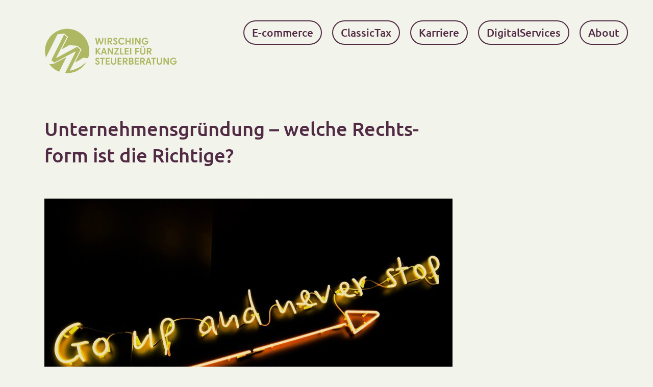

--- FILE ---
content_type: text/html; charset=UTF-8
request_url: https://steuerkanzlei-wirsching.de/unternehmensgruendung-welche-rechtsform-ist-die-richtige
body_size: 38657
content:
<!DOCTYPE html>
<html lang="de" class="no-js " itemscope itemtype="https://schema.org/Article" >

<head>

<meta charset="UTF-8" />
<title>Unternehmens&shy;grün&shy;dung &#8211; welche Rechts&shy;form ist die Richtige? &#8211; Wirsching Kanzlei für Steuerberatung Würzburg</title>
<meta name='robots' content='max-image-preview:large' />
<meta property="og:image" content="https://steuerkanzlei-wirsching.de/wp-content/uploads/2024/01/GetImage-5.jpg"/>
<meta property="og:url" content="https://steuerkanzlei-wirsching.de/unternehmensgruendung-welche-rechtsform-ist-die-richtige"/>
<meta property="og:type" content="article"/>
<meta property="og:title" content="Unternehmens&shy;grün&shy;dung &#8211; welche Rechts&shy;form ist die Richtige?"/>
<meta property="og:description" content="Die Entscheidung für die passende Rechtsform ist für angehende Unternehmensgründer eine der entscheidendsten Weichenstellungen auf dem Weg zum Unternehmer. Zwar lässt sich die Rechtsform später ändern, […]"/>
<link rel="alternate" hreflang="de-DE" href="https://steuerkanzlei-wirsching.de/unternehmensgruendung-welche-rechtsform-ist-die-richtige"/>
<meta name="format-detection" content="telephone=no">
<meta name="viewport" content="width=device-width, initial-scale=1, maximum-scale=1" />
<link rel="shortcut icon" href="https://steuerkanzlei-wirsching.de/wp-content/uploads/2023/12/favicon-32x32-1.png#1122" type="image/x-icon" />
<link rel="apple-touch-icon" href="https://steuerkanzlei-wirsching.de/wp-content/uploads/2023/12/apple-touch-icon.png#1123" />
<meta name="theme-color" content="#ffffff" media="(prefers-color-scheme: light)">
<meta name="theme-color" content="#ffffff" media="(prefers-color-scheme: dark)">
<link rel="alternate" type="application/rss+xml" title="Wirsching Kanzlei für Steuerberatung Würzburg &raquo; Feed" href="https://steuerkanzlei-wirsching.de/feed" />
<link rel="alternate" type="application/rss+xml" title="Wirsching Kanzlei für Steuerberatung Würzburg &raquo; Kommentar-Feed" href="https://steuerkanzlei-wirsching.de/comments/feed" />
<link rel="alternate" type="application/rss+xml" title="Wirsching Kanzlei für Steuerberatung Würzburg &raquo; Unternehmens&shy;grün&shy;dung &#8211; welche Rechts&shy;form ist die Richtige?-Kommentar-Feed" href="https://steuerkanzlei-wirsching.de/unternehmensgruendung-welche-rechtsform-ist-die-richtige/feed" />
<link rel="alternate" title="oEmbed (JSON)" type="application/json+oembed" href="https://steuerkanzlei-wirsching.de/wp-json/oembed/1.0/embed?url=https%3A%2F%2Fsteuerkanzlei-wirsching.de%2Funternehmensgruendung-welche-rechtsform-ist-die-richtige" />
<link rel="alternate" title="oEmbed (XML)" type="text/xml+oembed" href="https://steuerkanzlei-wirsching.de/wp-json/oembed/1.0/embed?url=https%3A%2F%2Fsteuerkanzlei-wirsching.de%2Funternehmensgruendung-welche-rechtsform-ist-die-richtige&#038;format=xml" />
<style id='wp-img-auto-sizes-contain-inline-css' type='text/css'>
img:is([sizes=auto i],[sizes^="auto," i]){contain-intrinsic-size:3000px 1500px}
/*# sourceURL=wp-img-auto-sizes-contain-inline-css */
</style>
<style id='wp-emoji-styles-inline-css' type='text/css'>

	img.wp-smiley, img.emoji {
		display: inline !important;
		border: none !important;
		box-shadow: none !important;
		height: 1em !important;
		width: 1em !important;
		margin: 0 0.07em !important;
		vertical-align: -0.1em !important;
		background: none !important;
		padding: 0 !important;
	}
/*# sourceURL=wp-emoji-styles-inline-css */
</style>
<style id='wp-block-library-inline-css' type='text/css'>
:root{--wp-block-synced-color:#7a00df;--wp-block-synced-color--rgb:122,0,223;--wp-bound-block-color:var(--wp-block-synced-color);--wp-editor-canvas-background:#ddd;--wp-admin-theme-color:#007cba;--wp-admin-theme-color--rgb:0,124,186;--wp-admin-theme-color-darker-10:#006ba1;--wp-admin-theme-color-darker-10--rgb:0,107,160.5;--wp-admin-theme-color-darker-20:#005a87;--wp-admin-theme-color-darker-20--rgb:0,90,135;--wp-admin-border-width-focus:2px}@media (min-resolution:192dpi){:root{--wp-admin-border-width-focus:1.5px}}.wp-element-button{cursor:pointer}:root .has-very-light-gray-background-color{background-color:#eee}:root .has-very-dark-gray-background-color{background-color:#313131}:root .has-very-light-gray-color{color:#eee}:root .has-very-dark-gray-color{color:#313131}:root .has-vivid-green-cyan-to-vivid-cyan-blue-gradient-background{background:linear-gradient(135deg,#00d084,#0693e3)}:root .has-purple-crush-gradient-background{background:linear-gradient(135deg,#34e2e4,#4721fb 50%,#ab1dfe)}:root .has-hazy-dawn-gradient-background{background:linear-gradient(135deg,#faaca8,#dad0ec)}:root .has-subdued-olive-gradient-background{background:linear-gradient(135deg,#fafae1,#67a671)}:root .has-atomic-cream-gradient-background{background:linear-gradient(135deg,#fdd79a,#004a59)}:root .has-nightshade-gradient-background{background:linear-gradient(135deg,#330968,#31cdcf)}:root .has-midnight-gradient-background{background:linear-gradient(135deg,#020381,#2874fc)}:root{--wp--preset--font-size--normal:16px;--wp--preset--font-size--huge:42px}.has-regular-font-size{font-size:1em}.has-larger-font-size{font-size:2.625em}.has-normal-font-size{font-size:var(--wp--preset--font-size--normal)}.has-huge-font-size{font-size:var(--wp--preset--font-size--huge)}.has-text-align-center{text-align:center}.has-text-align-left{text-align:left}.has-text-align-right{text-align:right}.has-fit-text{white-space:nowrap!important}#end-resizable-editor-section{display:none}.aligncenter{clear:both}.items-justified-left{justify-content:flex-start}.items-justified-center{justify-content:center}.items-justified-right{justify-content:flex-end}.items-justified-space-between{justify-content:space-between}.screen-reader-text{border:0;clip-path:inset(50%);height:1px;margin:-1px;overflow:hidden;padding:0;position:absolute;width:1px;word-wrap:normal!important}.screen-reader-text:focus{background-color:#ddd;clip-path:none;color:#444;display:block;font-size:1em;height:auto;left:5px;line-height:normal;padding:15px 23px 14px;text-decoration:none;top:5px;width:auto;z-index:100000}html :where(.has-border-color){border-style:solid}html :where([style*=border-top-color]){border-top-style:solid}html :where([style*=border-right-color]){border-right-style:solid}html :where([style*=border-bottom-color]){border-bottom-style:solid}html :where([style*=border-left-color]){border-left-style:solid}html :where([style*=border-width]){border-style:solid}html :where([style*=border-top-width]){border-top-style:solid}html :where([style*=border-right-width]){border-right-style:solid}html :where([style*=border-bottom-width]){border-bottom-style:solid}html :where([style*=border-left-width]){border-left-style:solid}html :where(img[class*=wp-image-]){height:auto;max-width:100%}:where(figure){margin:0 0 1em}html :where(.is-position-sticky){--wp-admin--admin-bar--position-offset:var(--wp-admin--admin-bar--height,0px)}@media screen and (max-width:600px){html :where(.is-position-sticky){--wp-admin--admin-bar--position-offset:0px}}

/*# sourceURL=wp-block-library-inline-css */
</style><style id='wp-block-list-inline-css' type='text/css'>
ol,ul{box-sizing:border-box}:root :where(.wp-block-list.has-background){padding:1.25em 2.375em}
/*# sourceURL=https://steuerkanzlei-wirsching.de/wp-includes/blocks/list/style.min.css */
</style>
<style id='global-styles-inline-css' type='text/css'>
:root{--wp--preset--aspect-ratio--square: 1;--wp--preset--aspect-ratio--4-3: 4/3;--wp--preset--aspect-ratio--3-4: 3/4;--wp--preset--aspect-ratio--3-2: 3/2;--wp--preset--aspect-ratio--2-3: 2/3;--wp--preset--aspect-ratio--16-9: 16/9;--wp--preset--aspect-ratio--9-16: 9/16;--wp--preset--color--black: #000000;--wp--preset--color--cyan-bluish-gray: #abb8c3;--wp--preset--color--white: #ffffff;--wp--preset--color--pale-pink: #f78da7;--wp--preset--color--vivid-red: #cf2e2e;--wp--preset--color--luminous-vivid-orange: #ff6900;--wp--preset--color--luminous-vivid-amber: #fcb900;--wp--preset--color--light-green-cyan: #7bdcb5;--wp--preset--color--vivid-green-cyan: #00d084;--wp--preset--color--pale-cyan-blue: #8ed1fc;--wp--preset--color--vivid-cyan-blue: #0693e3;--wp--preset--color--vivid-purple: #9b51e0;--wp--preset--gradient--vivid-cyan-blue-to-vivid-purple: linear-gradient(135deg,rgb(6,147,227) 0%,rgb(155,81,224) 100%);--wp--preset--gradient--light-green-cyan-to-vivid-green-cyan: linear-gradient(135deg,rgb(122,220,180) 0%,rgb(0,208,130) 100%);--wp--preset--gradient--luminous-vivid-amber-to-luminous-vivid-orange: linear-gradient(135deg,rgb(252,185,0) 0%,rgb(255,105,0) 100%);--wp--preset--gradient--luminous-vivid-orange-to-vivid-red: linear-gradient(135deg,rgb(255,105,0) 0%,rgb(207,46,46) 100%);--wp--preset--gradient--very-light-gray-to-cyan-bluish-gray: linear-gradient(135deg,rgb(238,238,238) 0%,rgb(169,184,195) 100%);--wp--preset--gradient--cool-to-warm-spectrum: linear-gradient(135deg,rgb(74,234,220) 0%,rgb(151,120,209) 20%,rgb(207,42,186) 40%,rgb(238,44,130) 60%,rgb(251,105,98) 80%,rgb(254,248,76) 100%);--wp--preset--gradient--blush-light-purple: linear-gradient(135deg,rgb(255,206,236) 0%,rgb(152,150,240) 100%);--wp--preset--gradient--blush-bordeaux: linear-gradient(135deg,rgb(254,205,165) 0%,rgb(254,45,45) 50%,rgb(107,0,62) 100%);--wp--preset--gradient--luminous-dusk: linear-gradient(135deg,rgb(255,203,112) 0%,rgb(199,81,192) 50%,rgb(65,88,208) 100%);--wp--preset--gradient--pale-ocean: linear-gradient(135deg,rgb(255,245,203) 0%,rgb(182,227,212) 50%,rgb(51,167,181) 100%);--wp--preset--gradient--electric-grass: linear-gradient(135deg,rgb(202,248,128) 0%,rgb(113,206,126) 100%);--wp--preset--gradient--midnight: linear-gradient(135deg,rgb(2,3,129) 0%,rgb(40,116,252) 100%);--wp--preset--font-size--small: 13px;--wp--preset--font-size--medium: 20px;--wp--preset--font-size--large: 36px;--wp--preset--font-size--x-large: 42px;--wp--preset--spacing--20: 0.44rem;--wp--preset--spacing--30: 0.67rem;--wp--preset--spacing--40: 1rem;--wp--preset--spacing--50: 1.5rem;--wp--preset--spacing--60: 2.25rem;--wp--preset--spacing--70: 3.38rem;--wp--preset--spacing--80: 5.06rem;--wp--preset--shadow--natural: 6px 6px 9px rgba(0, 0, 0, 0.2);--wp--preset--shadow--deep: 12px 12px 50px rgba(0, 0, 0, 0.4);--wp--preset--shadow--sharp: 6px 6px 0px rgba(0, 0, 0, 0.2);--wp--preset--shadow--outlined: 6px 6px 0px -3px rgb(255, 255, 255), 6px 6px rgb(0, 0, 0);--wp--preset--shadow--crisp: 6px 6px 0px rgb(0, 0, 0);}:where(.is-layout-flex){gap: 0.5em;}:where(.is-layout-grid){gap: 0.5em;}body .is-layout-flex{display: flex;}.is-layout-flex{flex-wrap: wrap;align-items: center;}.is-layout-flex > :is(*, div){margin: 0;}body .is-layout-grid{display: grid;}.is-layout-grid > :is(*, div){margin: 0;}:where(.wp-block-columns.is-layout-flex){gap: 2em;}:where(.wp-block-columns.is-layout-grid){gap: 2em;}:where(.wp-block-post-template.is-layout-flex){gap: 1.25em;}:where(.wp-block-post-template.is-layout-grid){gap: 1.25em;}.has-black-color{color: var(--wp--preset--color--black) !important;}.has-cyan-bluish-gray-color{color: var(--wp--preset--color--cyan-bluish-gray) !important;}.has-white-color{color: var(--wp--preset--color--white) !important;}.has-pale-pink-color{color: var(--wp--preset--color--pale-pink) !important;}.has-vivid-red-color{color: var(--wp--preset--color--vivid-red) !important;}.has-luminous-vivid-orange-color{color: var(--wp--preset--color--luminous-vivid-orange) !important;}.has-luminous-vivid-amber-color{color: var(--wp--preset--color--luminous-vivid-amber) !important;}.has-light-green-cyan-color{color: var(--wp--preset--color--light-green-cyan) !important;}.has-vivid-green-cyan-color{color: var(--wp--preset--color--vivid-green-cyan) !important;}.has-pale-cyan-blue-color{color: var(--wp--preset--color--pale-cyan-blue) !important;}.has-vivid-cyan-blue-color{color: var(--wp--preset--color--vivid-cyan-blue) !important;}.has-vivid-purple-color{color: var(--wp--preset--color--vivid-purple) !important;}.has-black-background-color{background-color: var(--wp--preset--color--black) !important;}.has-cyan-bluish-gray-background-color{background-color: var(--wp--preset--color--cyan-bluish-gray) !important;}.has-white-background-color{background-color: var(--wp--preset--color--white) !important;}.has-pale-pink-background-color{background-color: var(--wp--preset--color--pale-pink) !important;}.has-vivid-red-background-color{background-color: var(--wp--preset--color--vivid-red) !important;}.has-luminous-vivid-orange-background-color{background-color: var(--wp--preset--color--luminous-vivid-orange) !important;}.has-luminous-vivid-amber-background-color{background-color: var(--wp--preset--color--luminous-vivid-amber) !important;}.has-light-green-cyan-background-color{background-color: var(--wp--preset--color--light-green-cyan) !important;}.has-vivid-green-cyan-background-color{background-color: var(--wp--preset--color--vivid-green-cyan) !important;}.has-pale-cyan-blue-background-color{background-color: var(--wp--preset--color--pale-cyan-blue) !important;}.has-vivid-cyan-blue-background-color{background-color: var(--wp--preset--color--vivid-cyan-blue) !important;}.has-vivid-purple-background-color{background-color: var(--wp--preset--color--vivid-purple) !important;}.has-black-border-color{border-color: var(--wp--preset--color--black) !important;}.has-cyan-bluish-gray-border-color{border-color: var(--wp--preset--color--cyan-bluish-gray) !important;}.has-white-border-color{border-color: var(--wp--preset--color--white) !important;}.has-pale-pink-border-color{border-color: var(--wp--preset--color--pale-pink) !important;}.has-vivid-red-border-color{border-color: var(--wp--preset--color--vivid-red) !important;}.has-luminous-vivid-orange-border-color{border-color: var(--wp--preset--color--luminous-vivid-orange) !important;}.has-luminous-vivid-amber-border-color{border-color: var(--wp--preset--color--luminous-vivid-amber) !important;}.has-light-green-cyan-border-color{border-color: var(--wp--preset--color--light-green-cyan) !important;}.has-vivid-green-cyan-border-color{border-color: var(--wp--preset--color--vivid-green-cyan) !important;}.has-pale-cyan-blue-border-color{border-color: var(--wp--preset--color--pale-cyan-blue) !important;}.has-vivid-cyan-blue-border-color{border-color: var(--wp--preset--color--vivid-cyan-blue) !important;}.has-vivid-purple-border-color{border-color: var(--wp--preset--color--vivid-purple) !important;}.has-vivid-cyan-blue-to-vivid-purple-gradient-background{background: var(--wp--preset--gradient--vivid-cyan-blue-to-vivid-purple) !important;}.has-light-green-cyan-to-vivid-green-cyan-gradient-background{background: var(--wp--preset--gradient--light-green-cyan-to-vivid-green-cyan) !important;}.has-luminous-vivid-amber-to-luminous-vivid-orange-gradient-background{background: var(--wp--preset--gradient--luminous-vivid-amber-to-luminous-vivid-orange) !important;}.has-luminous-vivid-orange-to-vivid-red-gradient-background{background: var(--wp--preset--gradient--luminous-vivid-orange-to-vivid-red) !important;}.has-very-light-gray-to-cyan-bluish-gray-gradient-background{background: var(--wp--preset--gradient--very-light-gray-to-cyan-bluish-gray) !important;}.has-cool-to-warm-spectrum-gradient-background{background: var(--wp--preset--gradient--cool-to-warm-spectrum) !important;}.has-blush-light-purple-gradient-background{background: var(--wp--preset--gradient--blush-light-purple) !important;}.has-blush-bordeaux-gradient-background{background: var(--wp--preset--gradient--blush-bordeaux) !important;}.has-luminous-dusk-gradient-background{background: var(--wp--preset--gradient--luminous-dusk) !important;}.has-pale-ocean-gradient-background{background: var(--wp--preset--gradient--pale-ocean) !important;}.has-electric-grass-gradient-background{background: var(--wp--preset--gradient--electric-grass) !important;}.has-midnight-gradient-background{background: var(--wp--preset--gradient--midnight) !important;}.has-small-font-size{font-size: var(--wp--preset--font-size--small) !important;}.has-medium-font-size{font-size: var(--wp--preset--font-size--medium) !important;}.has-large-font-size{font-size: var(--wp--preset--font-size--large) !important;}.has-x-large-font-size{font-size: var(--wp--preset--font-size--x-large) !important;}
/*# sourceURL=global-styles-inline-css */
</style>

<style id='classic-theme-styles-inline-css' type='text/css'>
/*! This file is auto-generated */
.wp-block-button__link{color:#fff;background-color:#32373c;border-radius:9999px;box-shadow:none;text-decoration:none;padding:calc(.667em + 2px) calc(1.333em + 2px);font-size:1.125em}.wp-block-file__button{background:#32373c;color:#fff;text-decoration:none}
/*# sourceURL=/wp-includes/css/classic-themes.min.css */
</style>
<link rel='stylesheet' id='sr7css-css' href='//steuerkanzlei-wirsching.de/wp-content/plugins/revslider/public/css/sr7.css?ver=6.7.14' type='text/css' media='all' />
<style id='wpgb-head-inline-css' type='text/css'>
.wp-grid-builder:not(.wpgb-template),.wpgb-facet{opacity:0.01}.wpgb-facet fieldset{margin:0;padding:0;border:none;outline:none;box-shadow:none}.wpgb-facet fieldset:last-child{margin-bottom:40px;}.wpgb-facet fieldset legend.wpgb-sr-only{height:1px;width:1px}
/*# sourceURL=wpgb-head-inline-css */
</style>
<link rel='stylesheet' id='mfn-be-css' href='https://steuerkanzlei-wirsching.de/wp-content/themes/betheme/css/be.css?ver=28.2.1' type='text/css' media='all' />
<link rel='stylesheet' id='mfn-animations-css' href='https://steuerkanzlei-wirsching.de/wp-content/themes/betheme/assets/animations/animations.min.css?ver=28.2.1' type='text/css' media='all' />
<link rel='stylesheet' id='mfn-font-awesome-css' href='https://steuerkanzlei-wirsching.de/wp-content/themes/betheme/fonts/fontawesome/fontawesome.css?ver=28.2.1' type='text/css' media='all' />
<link rel='stylesheet' id='mfn-responsive-css' href='https://steuerkanzlei-wirsching.de/wp-content/themes/betheme/css/responsive.css?ver=28.2.1' type='text/css' media='all' />
<link rel='stylesheet' id='mfn-local-fonts-css' href='https://steuerkanzlei-wirsching.de/wp-content/uploads/betheme/fonts/mfn-local-fonts.css?ver=1' type='text/css' media='all' />
<style id='mfn-dynamic-inline-css' type='text/css'>
html{background-color:#f2f3ea}#Wrapper,#Content,.mfn-popup .mfn-popup-content,.mfn-off-canvas-sidebar .mfn-off-canvas-content-wrapper,.mfn-cart-holder,.mfn-header-login,#Top_bar .search_wrapper,#Top_bar .top_bar_right .mfn-live-search-box,.column_livesearch .mfn-live-search-wrapper,.column_livesearch .mfn-live-search-box{background-color:#f2f3ea}.layout-boxed.mfn-bebuilder-header.mfn-ui #Wrapper .mfn-only-sample-content{background-color:#f2f3ea}body:not(.template-slider) #Header{min-height:0px}body.header-below:not(.template-slider) #Header{padding-top:0px}#Footer .widgets_wrapper{padding:70px 0}.has-search-overlay.search-overlay-opened #search-overlay{background-color:rgba(0,0,0,0.6)}.elementor-page.elementor-default #Content .the_content .section_wrapper{max-width:100%}.elementor-page.elementor-default #Content .section.the_content{width:100%}.elementor-page.elementor-default #Content .section_wrapper .the_content_wrapper{margin-left:0;margin-right:0;width:100%}body,span.date_label,.timeline_items li h3 span,input[type="date"],input[type="text"],input[type="password"],input[type="tel"],input[type="email"],input[type="url"],textarea,select,.offer_li .title h3,.mfn-menu-item-megamenu{font-family:"Glegoo"}.lead,.big{font-family:"Glegoo"}#menu > ul > li > a,#overlay-menu ul li a{font-family:"Ubuntu"}#Subheader .title{font-family:"Ubuntu"}h1,h2,h3,h4,.text-logo #logo{font-family:"Ubuntu"}h5,h6{font-family:"Ubuntu"}blockquote{font-family:"Ubuntu"}.chart_box .chart .num,.counter .desc_wrapper .number-wrapper,.how_it_works .image .number,.pricing-box .plan-header .price,.quick_fact .number-wrapper,.woocommerce .product div.entry-summary .price{font-family:"Ubuntu"}body,.mfn-menu-item-megamenu{font-size:20px;line-height:30px;font-weight:700;letter-spacing:0px}.lead,.big{font-size:17px;line-height:30px;font-weight:400;letter-spacing:0px}#menu > ul > li > a,#overlay-menu ul li a{font-size:21px;font-weight:500;letter-spacing:0px}#overlay-menu ul li a{line-height:31.5px}#Subheader .title{font-size:50px;line-height:60px;font-weight:400;letter-spacing:0px}h1,.text-logo #logo{font-size:50px;line-height:60px;font-weight:500;letter-spacing:0px}h2{font-size:38px;line-height:52px;font-weight:500;letter-spacing:0px}h3,.woocommerce ul.products li.product h3,.woocommerce #customer_login h2{font-size:48px;line-height:52px;font-weight:400;letter-spacing:0px}h4,.woocommerce .woocommerce-order-details__title,.woocommerce .wc-bacs-bank-details-heading,.woocommerce .woocommerce-customer-details h2{font-size:21px;line-height:30px;font-weight:700;letter-spacing:0px}h5{font-size:18px;line-height:30px;font-weight:400;letter-spacing:0px}h6{font-size:15px;line-height:26px;font-weight:700;letter-spacing:0px}#Intro .intro-title{font-size:70px;line-height:70px;font-weight:400;letter-spacing:0px}@media only screen and (min-width:768px) and (max-width:959px){body,.mfn-menu-item-megamenu{font-size:17px;line-height:26px;font-weight:700;letter-spacing:0px}.lead,.big{font-size:14px;line-height:26px;font-weight:400;letter-spacing:0px}#menu > ul > li > a,#overlay-menu ul li a{font-size:18px;font-weight:500;letter-spacing:0px}#overlay-menu ul li a{line-height:27px}#Subheader .title{font-size:43px;line-height:51px;font-weight:400;letter-spacing:0px}h1,.text-logo #logo{font-size:43px;line-height:51px;font-weight:500;letter-spacing:0px}h2{font-size:32px;line-height:44px;font-weight:500;letter-spacing:0px}h3,.woocommerce ul.products li.product h3,.woocommerce #customer_login h2{font-size:41px;line-height:44px;font-weight:400;letter-spacing:0px}h4,.woocommerce .woocommerce-order-details__title,.woocommerce .wc-bacs-bank-details-heading,.woocommerce .woocommerce-customer-details h2{font-size:18px;line-height:26px;font-weight:700;letter-spacing:0px}h5{font-size:15px;line-height:26px;font-weight:400;letter-spacing:0px}h6{font-size:13px;line-height:22px;font-weight:700;letter-spacing:0px}#Intro .intro-title{font-size:60px;line-height:60px;font-weight:400;letter-spacing:0px}blockquote{font-size:15px}.chart_box .chart .num{font-size:45px;line-height:45px}.counter .desc_wrapper .number-wrapper{font-size:45px;line-height:45px}.counter .desc_wrapper .title{font-size:14px;line-height:18px}.faq .question .title{font-size:14px}.fancy_heading .title{font-size:38px;line-height:38px}.offer .offer_li .desc_wrapper .title h3{font-size:32px;line-height:32px}.offer_thumb_ul li.offer_thumb_li .desc_wrapper .title h3{font-size:32px;line-height:32px}.pricing-box .plan-header h2{font-size:27px;line-height:27px}.pricing-box .plan-header .price > span{font-size:40px;line-height:40px}.pricing-box .plan-header .price sup.currency{font-size:18px;line-height:18px}.pricing-box .plan-header .price sup.period{font-size:14px;line-height:14px}.quick_fact .number-wrapper{font-size:80px;line-height:80px}.trailer_box .desc h2{font-size:27px;line-height:27px}.widget > h3{font-size:17px;line-height:20px}}@media only screen and (min-width:480px) and (max-width:767px){body,.mfn-menu-item-megamenu{font-size:15px;line-height:23px;font-weight:700;letter-spacing:0px}.lead,.big{font-size:13px;line-height:23px;font-weight:400;letter-spacing:0px}#menu > ul > li > a,#overlay-menu ul li a{font-size:16px;font-weight:500;letter-spacing:0px}#overlay-menu ul li a{line-height:24px}#Subheader .title{font-size:38px;line-height:45px;font-weight:400;letter-spacing:0px}h1,.text-logo #logo{font-size:38px;line-height:45px;font-weight:500;letter-spacing:0px}h2{font-size:29px;line-height:39px;font-weight:500;letter-spacing:0px}h3,.woocommerce ul.products li.product h3,.woocommerce #customer_login h2{font-size:36px;line-height:39px;font-weight:400;letter-spacing:0px}h4,.woocommerce .woocommerce-order-details__title,.woocommerce .wc-bacs-bank-details-heading,.woocommerce .woocommerce-customer-details h2{font-size:16px;line-height:23px;font-weight:700;letter-spacing:0px}h5{font-size:14px;line-height:23px;font-weight:400;letter-spacing:0px}h6{font-size:13px;line-height:20px;font-weight:700;letter-spacing:0px}#Intro .intro-title{font-size:53px;line-height:53px;font-weight:400;letter-spacing:0px}blockquote{font-size:14px}.chart_box .chart .num{font-size:40px;line-height:40px}.counter .desc_wrapper .number-wrapper{font-size:40px;line-height:40px}.counter .desc_wrapper .title{font-size:13px;line-height:16px}.faq .question .title{font-size:13px}.fancy_heading .title{font-size:34px;line-height:34px}.offer .offer_li .desc_wrapper .title h3{font-size:28px;line-height:28px}.offer_thumb_ul li.offer_thumb_li .desc_wrapper .title h3{font-size:28px;line-height:28px}.pricing-box .plan-header h2{font-size:24px;line-height:24px}.pricing-box .plan-header .price > span{font-size:34px;line-height:34px}.pricing-box .plan-header .price sup.currency{font-size:16px;line-height:16px}.pricing-box .plan-header .price sup.period{font-size:13px;line-height:13px}.quick_fact .number-wrapper{font-size:70px;line-height:70px}.trailer_box .desc h2{font-size:24px;line-height:24px}.widget > h3{font-size:16px;line-height:19px}}@media only screen and (max-width:479px){body,.mfn-menu-item-megamenu{font-size:13px;line-height:19px;font-weight:700;letter-spacing:0px}.lead,.big{font-size:13px;line-height:19px;font-weight:400;letter-spacing:0px}#menu > ul > li > a,#overlay-menu ul li a{font-size:13px;font-weight:500;letter-spacing:0px}#overlay-menu ul li a{line-height:19.5px}#Subheader .title{font-size:30px;line-height:36px;font-weight:400;letter-spacing:0px}h1,.text-logo #logo{font-size:30px;line-height:36px;font-weight:500;letter-spacing:0px}h2{font-size:23px;line-height:31px;font-weight:500;letter-spacing:0px}h3,.woocommerce ul.products li.product h3,.woocommerce #customer_login h2{font-size:29px;line-height:31px;font-weight:400;letter-spacing:0px}h4,.woocommerce .woocommerce-order-details__title,.woocommerce .wc-bacs-bank-details-heading,.woocommerce .woocommerce-customer-details h2{font-size:13px;line-height:19px;font-weight:700;letter-spacing:0px}h5{font-size:13px;line-height:19px;font-weight:400;letter-spacing:0px}h6{font-size:13px;line-height:19px;font-weight:700;letter-spacing:0px}#Intro .intro-title{font-size:42px;line-height:42px;font-weight:400;letter-spacing:0px}blockquote{font-size:13px}.chart_box .chart .num{font-size:35px;line-height:35px}.counter .desc_wrapper .number-wrapper{font-size:35px;line-height:35px}.counter .desc_wrapper .title{font-size:13px;line-height:26px}.faq .question .title{font-size:13px}.fancy_heading .title{font-size:30px;line-height:30px}.offer .offer_li .desc_wrapper .title h3{font-size:26px;line-height:26px}.offer_thumb_ul li.offer_thumb_li .desc_wrapper .title h3{font-size:26px;line-height:26px}.pricing-box .plan-header h2{font-size:21px;line-height:21px}.pricing-box .plan-header .price > span{font-size:32px;line-height:32px}.pricing-box .plan-header .price sup.currency{font-size:14px;line-height:14px}.pricing-box .plan-header .price sup.period{font-size:13px;line-height:13px}.quick_fact .number-wrapper{font-size:60px;line-height:60px}.trailer_box .desc h2{font-size:21px;line-height:21px}.widget > h3{font-size:15px;line-height:18px}}.with_aside .sidebar.columns{width:23%}.with_aside .sections_group{width:77%}.aside_both .sidebar.columns{width:18%}.aside_both .sidebar.sidebar-1{margin-left:-82%}.aside_both .sections_group{width:64%;margin-left:18%}@media only screen and (min-width:1240px){#Wrapper,.with_aside .content_wrapper{max-width:1920px}body.layout-boxed.mfn-header-scrolled .mfn-header-tmpl.mfn-sticky-layout-width{max-width:1920px;left:0;right:0;margin-left:auto;margin-right:auto}body.layout-boxed:not(.mfn-header-scrolled) .mfn-header-tmpl.mfn-header-layout-width,body.layout-boxed .mfn-header-tmpl.mfn-header-layout-width:not(.mfn-hasSticky){max-width:1920px;left:0;right:0;margin-left:auto;margin-right:auto}body.layout-boxed.mfn-bebuilder-header.mfn-ui .mfn-only-sample-content{max-width:1920px;margin-left:auto;margin-right:auto}.section_wrapper,.container{max-width:1900px}.layout-boxed.header-boxed #Top_bar.is-sticky{max-width:1920px}}@media only screen and (max-width:767px){#Wrapper{max-width:calc(100% - 67px)}.content_wrapper .section_wrapper,.container,.four.columns .widget-area{max-width:550px !important;padding-left:33px;padding-right:33px}}body{--mfn-button-font-family:"Ubuntu";--mfn-button-font-size:18px;--mfn-button-font-weight:500;--mfn-button-font-style:inherit;--mfn-button-letter-spacing:0px;--mfn-button-padding:8px 16px 8px 16px;--mfn-button-border-width:2px 2px 2px 2px;--mfn-button-border-radius:30px 30px 30px 30px;--mfn-button-gap:10px;--mfn-button-transition:0.2s;--mfn-button-color:#a42b5f;--mfn-button-color-hover:#f2f3ea;--mfn-button-bg:#f2f3ea;--mfn-button-bg-hover:#a42b5f;--mfn-button-border-color:#a42b5f;--mfn-button-border-color-hover:transparent;--mfn-button-icon-color:#a42b5f;--mfn-button-icon-color-hover:#f2f3ea;--mfn-button-box-shadow:unset;--mfn-button-theme-color:#ffffff;--mfn-button-theme-color-hover:#ffffff;--mfn-button-theme-bg:#0095eb;--mfn-button-theme-bg-hover:#007cc3;--mfn-button-theme-border-color:transparent;--mfn-button-theme-border-color-hover:transparent;--mfn-button-theme-icon-color:#ffffff;--mfn-button-theme-icon-color-hover:#ffffff;--mfn-button-theme-box-shadow:unset;--mfn-button-shop-color:#ffffff;--mfn-button-shop-color-hover:#ffffff;--mfn-button-shop-bg:#0095eb;--mfn-button-shop-bg-hover:#007cc3;--mfn-button-shop-border-color:transparent;--mfn-button-shop-border-color-hover:transparent;--mfn-button-shop-icon-color:#626262;--mfn-button-shop-icon-color-hover:#626262;--mfn-button-shop-box-shadow:unset;--mfn-button-action-color:#626262;--mfn-button-action-color-hover:#626262;--mfn-button-action-bg:#dbdddf;--mfn-button-action-bg-hover:#d3d3d3;--mfn-button-action-border-color:transparent;--mfn-button-action-border-color-hover:transparent;--mfn-button-action-icon-color:#626262;--mfn-button-action-icon-color-hover:#626262;--mfn-button-action-box-shadow:unset;--mfn-product-list-gallery-slider-arrow-bg:#fff;--mfn-product-list-gallery-slider-arrow-bg-hover:#fff;--mfn-product-list-gallery-slider-arrow-color:#000;--mfn-product-list-gallery-slider-arrow-color-hover:#000;--mfn-product-list-gallery-slider-dots-bg:rgba(0,0,0,0.3);--mfn-product-list-gallery-slider-dots-bg-active:#000;--mfn-product-list-gallery-slider-padination-bg:transparent;--mfn-product-list-gallery-slider-dots-size:8px;--mfn-product-list-gallery-slider-nav-border-radius:0px;--mfn-product-list-gallery-slider-nav-offset:0px;--mfn-product-list-gallery-slider-dots-gap:5px}@media only screen and (max-width:959px){body{}}@media only screen and (max-width:768px){body{}}.mfn-cookies,.mfn-cookies-reopen{--mfn-gdpr2-container-text-color:#626262;--mfn-gdpr2-container-strong-color:#07070a;--mfn-gdpr2-container-bg:#ffffff;--mfn-gdpr2-container-overlay:rgba(25,37,48,0.6);--mfn-gdpr2-details-box-bg:#fbfbfb;--mfn-gdpr2-details-switch-bg:#00032a;--mfn-gdpr2-details-switch-bg-active:#5acb65;--mfn-gdpr2-tabs-text-color:#07070a;--mfn-gdpr2-tabs-text-color-active:#0089f7;--mfn-gdpr2-tabs-border:rgba(8,8,14,0.1);--mfn-gdpr2-buttons-box-bg:#fbfbfb;--mfn-gdpr2-reopen-background:#fff;--mfn-gdpr2-reopen-color:#222}#Top_bar #logo,.header-fixed #Top_bar #logo,.header-plain #Top_bar #logo,.header-transparent #Top_bar #logo{height:60px;line-height:60px;padding:15px 0}.logo-overflow #Top_bar:not(.is-sticky) .logo{height:90px}#Top_bar .menu > li > a{padding:15px 0}.menu-highlight:not(.header-creative) #Top_bar .menu > li > a{margin:20px 0}.header-plain:not(.menu-highlight) #Top_bar .menu > li > a span:not(.description){line-height:90px}.header-fixed #Top_bar .menu > li > a{padding:30px 0}@media only screen and (max-width:767px){.mobile-header-mini #Top_bar #logo{height:50px!important;line-height:50px!important;margin:5px 0}}#Top_bar #logo img.svg{width:300px}.image_frame,.wp-caption{border-width:0px}.alert{border-radius:0px}#Top_bar .top_bar_right .top-bar-right-input input{width:200px}.mfn-live-search-box .mfn-live-search-list{max-height:300px}#Side_slide{right:-195px;width:195px}#Side_slide.left{left:-195px}.blog-teaser li .desc-wrapper .desc{background-position-y:-1px}.mfn-free-delivery-info{--mfn-free-delivery-bar:#0089F7;--mfn-free-delivery-bg:rgba(0,0,0,0.1);--mfn-free-delivery-achieved:#0089F7}#back_to_top i{color:#65666C}.mfn-product-list-gallery-slider .mfn-product-list-gallery-slider-arrow{display:flex}@media only screen and ( max-width:767px ){body:not(.template-slider) #Header{min-height:60px}}@media only screen and (min-width:1240px){body:not(.header-simple) #Top_bar #menu{display:block!important}.tr-menu #Top_bar #menu{background:none!important}#Top_bar .menu > li > ul.mfn-megamenu > li{float:left}#Top_bar .menu > li > ul.mfn-megamenu > li.mfn-megamenu-cols-1{width:100%}#Top_bar .menu > li > ul.mfn-megamenu > li.mfn-megamenu-cols-2{width:50%}#Top_bar .menu > li > ul.mfn-megamenu > li.mfn-megamenu-cols-3{width:33.33%}#Top_bar .menu > li > ul.mfn-megamenu > li.mfn-megamenu-cols-4{width:25%}#Top_bar .menu > li > ul.mfn-megamenu > li.mfn-megamenu-cols-5{width:20%}#Top_bar .menu > li > ul.mfn-megamenu > li.mfn-megamenu-cols-6{width:16.66%}#Top_bar .menu > li > ul.mfn-megamenu > li > ul{display:block!important;position:inherit;left:auto;top:auto;border-width:0 1px 0 0}#Top_bar .menu > li > ul.mfn-megamenu > li:last-child > ul{border:0}#Top_bar .menu > li > ul.mfn-megamenu > li > ul li{width:auto}#Top_bar .menu > li > ul.mfn-megamenu a.mfn-megamenu-title{text-transform:uppercase;font-weight:400;background:none}#Top_bar .menu > li > ul.mfn-megamenu a .menu-arrow{display:none}.menuo-right #Top_bar .menu > li > ul.mfn-megamenu{left:0;width:98%!important;margin:0 1%;padding:20px 0}.menuo-right #Top_bar .menu > li > ul.mfn-megamenu-bg{box-sizing:border-box}#Top_bar .menu > li > ul.mfn-megamenu-bg{padding:20px 166px 20px 20px;background-repeat:no-repeat;background-position:right bottom}.rtl #Top_bar .menu > li > ul.mfn-megamenu-bg{padding-left:166px;padding-right:20px;background-position:left bottom}#Top_bar .menu > li > ul.mfn-megamenu-bg > li{background:none}#Top_bar .menu > li > ul.mfn-megamenu-bg > li a{border:none}#Top_bar .menu > li > ul.mfn-megamenu-bg > li > ul{background:none!important;-webkit-box-shadow:0 0 0 0;-moz-box-shadow:0 0 0 0;box-shadow:0 0 0 0}.mm-vertical #Top_bar .container{position:relative}.mm-vertical #Top_bar .top_bar_left{position:static}.mm-vertical #Top_bar .menu > li ul{box-shadow:0 0 0 0 transparent!important;background-image:none}.mm-vertical #Top_bar .menu > li > ul.mfn-megamenu{padding:20px 0}.mm-vertical.header-plain #Top_bar .menu > li > ul.mfn-megamenu{width:100%!important;margin:0}.mm-vertical #Top_bar .menu > li > ul.mfn-megamenu > li{display:table-cell;float:none!important;width:10%;padding:0 15px;border-right:1px solid rgba(0,0,0,0.05)}.mm-vertical #Top_bar .menu > li > ul.mfn-megamenu > li:last-child{border-right-width:0}.mm-vertical #Top_bar .menu > li > ul.mfn-megamenu > li.hide-border{border-right-width:0}.mm-vertical #Top_bar .menu > li > ul.mfn-megamenu > li a{border-bottom-width:0;padding:9px 15px;line-height:120%}.mm-vertical #Top_bar .menu > li > ul.mfn-megamenu a.mfn-megamenu-title{font-weight:700}.rtl .mm-vertical #Top_bar .menu > li > ul.mfn-megamenu > li:first-child{border-right-width:0}.rtl .mm-vertical #Top_bar .menu > li > ul.mfn-megamenu > li:last-child{border-right-width:1px}body.header-shop #Top_bar #menu{display:flex!important;background-color:transparent}.header-shop #Top_bar.is-sticky .top_bar_row_second{display:none}.header-plain:not(.menuo-right) #Header .top_bar_left{width:auto!important}.header-stack.header-center #Top_bar #menu{display:inline-block!important}.header-simple #Top_bar #menu{display:none;height:auto;width:300px;bottom:auto;top:100%;right:1px;position:absolute;margin:0}.header-simple #Header a.responsive-menu-toggle{display:block;right:10px}.header-simple #Top_bar #menu > ul{width:100%;float:left}.header-simple #Top_bar #menu ul li{width:100%;padding-bottom:0;border-right:0;position:relative}.header-simple #Top_bar #menu ul li a{padding:0 20px;margin:0;display:block;height:auto;line-height:normal;border:none}.header-simple #Top_bar #menu ul li a:not(.menu-toggle):after{display:none}.header-simple #Top_bar #menu ul li a span{border:none;line-height:44px;display:inline;padding:0}.header-simple #Top_bar #menu ul li.submenu .menu-toggle{display:block;position:absolute;right:0;top:0;width:44px;height:44px;line-height:44px;font-size:30px;font-weight:300;text-align:center;cursor:pointer;color:#444;opacity:0.33;transform:unset}.header-simple #Top_bar #menu ul li.submenu .menu-toggle:after{content:"+";position:static}.header-simple #Top_bar #menu ul li.hover > .menu-toggle:after{content:"-"}.header-simple #Top_bar #menu ul li.hover a{border-bottom:0}.header-simple #Top_bar #menu ul.mfn-megamenu li .menu-toggle{display:none}.header-simple #Top_bar #menu ul li ul{position:relative!important;left:0!important;top:0;padding:0;margin:0!important;width:auto!important;background-image:none}.header-simple #Top_bar #menu ul li ul li{width:100%!important;display:block;padding:0}.header-simple #Top_bar #menu ul li ul li a{padding:0 20px 0 30px}.header-simple #Top_bar #menu ul li ul li a .menu-arrow{display:none}.header-simple #Top_bar #menu ul li ul li a span{padding:0}.header-simple #Top_bar #menu ul li ul li a span:after{display:none!important}.header-simple #Top_bar .menu > li > ul.mfn-megamenu a.mfn-megamenu-title{text-transform:uppercase;font-weight:400}.header-simple #Top_bar .menu > li > ul.mfn-megamenu > li > ul{display:block!important;position:inherit;left:auto;top:auto}.header-simple #Top_bar #menu ul li ul li ul{border-left:0!important;padding:0;top:0}.header-simple #Top_bar #menu ul li ul li ul li a{padding:0 20px 0 40px}.rtl.header-simple #Top_bar #menu{left:1px;right:auto}.rtl.header-simple #Top_bar a.responsive-menu-toggle{left:10px;right:auto}.rtl.header-simple #Top_bar #menu ul li.submenu .menu-toggle{left:0;right:auto}.rtl.header-simple #Top_bar #menu ul li ul{left:auto!important;right:0!important}.rtl.header-simple #Top_bar #menu ul li ul li a{padding:0 30px 0 20px}.rtl.header-simple #Top_bar #menu ul li ul li ul li a{padding:0 40px 0 20px}.menu-highlight #Top_bar .menu > li{margin:0 2px}.menu-highlight:not(.header-creative) #Top_bar .menu > li > a{padding:0;-webkit-border-radius:5px;border-radius:5px}.menu-highlight #Top_bar .menu > li > a:after{display:none}.menu-highlight #Top_bar .menu > li > a span:not(.description){line-height:50px}.menu-highlight #Top_bar .menu > li > a span.description{display:none}.menu-highlight.header-stack #Top_bar .menu > li > a{margin:10px 0!important}.menu-highlight.header-stack #Top_bar .menu > li > a span:not(.description){line-height:40px}.menu-highlight.header-simple #Top_bar #menu ul li,.menu-highlight.header-creative #Top_bar #menu ul li{margin:0}.menu-highlight.header-simple #Top_bar #menu ul li > a,.menu-highlight.header-creative #Top_bar #menu ul li > a{-webkit-border-radius:0;border-radius:0}.menu-highlight:not(.header-fixed):not(.header-simple) #Top_bar.is-sticky .menu > li > a{margin:10px 0!important;padding:5px 0!important}.menu-highlight:not(.header-fixed):not(.header-simple) #Top_bar.is-sticky .menu > li > a span{line-height:30px!important}.header-modern.menu-highlight.menuo-right .menu_wrapper{margin-right:20px}.menu-line-below #Top_bar .menu > li > a:not(.menu-toggle):after{top:auto;bottom:-4px}.menu-line-below #Top_bar.is-sticky .menu > li > a:not(.menu-toggle):after{top:auto;bottom:-4px}.menu-line-below-80 #Top_bar:not(.is-sticky) .menu > li > a:not(.menu-toggle):after{height:4px;left:10%;top:50%;margin-top:20px;width:80%}.menu-line-below-80-1 #Top_bar:not(.is-sticky) .menu > li > a:not(.menu-toggle):after{height:1px;left:10%;top:50%;margin-top:20px;width:80%}.menu-link-color #Top_bar .menu > li > a:not(.menu-toggle):after{display:none!important}.menu-arrow-top #Top_bar .menu > li > a:after{background:none repeat scroll 0 0 rgba(0,0,0,0)!important;border-color:#ccc transparent transparent;border-style:solid;border-width:7px 7px 0;display:block;height:0;left:50%;margin-left:-7px;top:0!important;width:0}.menu-arrow-top #Top_bar.is-sticky .menu > li > a:after{top:0!important}.menu-arrow-bottom #Top_bar .menu > li > a:after{background:none!important;border-color:transparent transparent #ccc;border-style:solid;border-width:0 7px 7px;display:block;height:0;left:50%;margin-left:-7px;top:auto;bottom:0;width:0}.menu-arrow-bottom #Top_bar.is-sticky .menu > li > a:after{top:auto;bottom:0}.menuo-no-borders #Top_bar .menu > li > a span{border-width:0!important}.menuo-no-borders #Header_creative #Top_bar .menu > li > a span{border-bottom-width:0}.menuo-no-borders.header-plain #Top_bar a#header_cart,.menuo-no-borders.header-plain #Top_bar a#search_button,.menuo-no-borders.header-plain #Top_bar .wpml-languages,.menuo-no-borders.header-plain #Top_bar a.action_button{border-width:0}.menuo-right #Top_bar .menu_wrapper{float:right}.menuo-right.header-stack:not(.header-center) #Top_bar .menu_wrapper{margin-right:150px}body.header-creative{padding-left:50px}body.header-creative.header-open{padding-left:250px}body.error404,body.under-construction,body.elementor-maintenance-mode,body.template-blank,body.under-construction.header-rtl.header-creative.header-open{padding-left:0!important;padding-right:0!important}.header-creative.footer-fixed #Footer,.header-creative.footer-sliding #Footer,.header-creative.footer-stick #Footer.is-sticky{box-sizing:border-box;padding-left:50px}.header-open.footer-fixed #Footer,.header-open.footer-sliding #Footer,.header-creative.footer-stick #Footer.is-sticky{padding-left:250px}.header-rtl.header-creative.footer-fixed #Footer,.header-rtl.header-creative.footer-sliding #Footer,.header-rtl.header-creative.footer-stick #Footer.is-sticky{padding-left:0;padding-right:50px}.header-rtl.header-open.footer-fixed #Footer,.header-rtl.header-open.footer-sliding #Footer,.header-rtl.header-creative.footer-stick #Footer.is-sticky{padding-right:250px}#Header_creative{background-color:#fff;position:fixed;width:250px;height:100%;left:-200px;top:0;z-index:9002;-webkit-box-shadow:2px 0 4px 2px rgba(0,0,0,.15);box-shadow:2px 0 4px 2px rgba(0,0,0,.15)}#Header_creative .container{width:100%}#Header_creative .creative-wrapper{opacity:0;margin-right:50px}#Header_creative a.creative-menu-toggle{display:block;width:34px;height:34px;line-height:34px;font-size:22px;text-align:center;position:absolute;top:10px;right:8px;border-radius:3px}.admin-bar #Header_creative a.creative-menu-toggle{top:42px}#Header_creative #Top_bar{position:static;width:100%}#Header_creative #Top_bar .top_bar_left{width:100%!important;float:none}#Header_creative #Top_bar .logo{float:none;text-align:center;margin:15px 0}#Header_creative #Top_bar #menu{background-color:transparent}#Header_creative #Top_bar .menu_wrapper{float:none;margin:0 0 30px}#Header_creative #Top_bar .menu > li{width:100%;float:none;position:relative}#Header_creative #Top_bar .menu > li > a{padding:0;text-align:center}#Header_creative #Top_bar .menu > li > a:after{display:none}#Header_creative #Top_bar .menu > li > a span{border-right:0;border-bottom-width:1px;line-height:38px}#Header_creative #Top_bar .menu li ul{left:100%;right:auto;top:0;box-shadow:2px 2px 2px 0 rgba(0,0,0,0.03);-webkit-box-shadow:2px 2px 2px 0 rgba(0,0,0,0.03)}#Header_creative #Top_bar .menu > li > ul.mfn-megamenu{margin:0;width:700px!important}#Header_creative #Top_bar .menu > li > ul.mfn-megamenu > li > ul{left:0}#Header_creative #Top_bar .menu li ul li a{padding-top:9px;padding-bottom:8px}#Header_creative #Top_bar .menu li ul li ul{top:0}#Header_creative #Top_bar .menu > li > a span.description{display:block;font-size:13px;line-height:28px!important;clear:both}.menuo-arrows #Top_bar .menu > li.submenu > a > span:after{content:unset!important}#Header_creative #Top_bar .top_bar_right{width:100%!important;float:left;height:auto;margin-bottom:35px;text-align:center;padding:0 20px;top:0;-webkit-box-sizing:border-box;-moz-box-sizing:border-box;box-sizing:border-box}#Header_creative #Top_bar .top_bar_right:before{content:none}#Header_creative #Top_bar .top_bar_right .top_bar_right_wrapper{flex-wrap:wrap;justify-content:center}#Header_creative #Top_bar .top_bar_right .top-bar-right-icon,#Header_creative #Top_bar .top_bar_right .wpml-languages,#Header_creative #Top_bar .top_bar_right .top-bar-right-button,#Header_creative #Top_bar .top_bar_right .top-bar-right-input{min-height:30px;margin:5px}#Header_creative #Top_bar .search_wrapper{left:100%;top:auto}#Header_creative #Top_bar .banner_wrapper{display:block;text-align:center}#Header_creative #Top_bar .banner_wrapper img{max-width:100%;height:auto;display:inline-block}#Header_creative #Action_bar{display:none;position:absolute;bottom:0;top:auto;clear:both;padding:0 20px;box-sizing:border-box}#Header_creative #Action_bar .contact_details{width:100%;text-align:center;margin-bottom:20px}#Header_creative #Action_bar .contact_details li{padding:0}#Header_creative #Action_bar .social{float:none;text-align:center;padding:5px 0 15px}#Header_creative #Action_bar .social li{margin-bottom:2px}#Header_creative #Action_bar .social-menu{float:none;text-align:center}#Header_creative #Action_bar .social-menu li{border-color:rgba(0,0,0,.1)}#Header_creative .social li a{color:rgba(0,0,0,.5)}#Header_creative .social li a:hover{color:#000}#Header_creative .creative-social{position:absolute;bottom:10px;right:0;width:50px}#Header_creative .creative-social li{display:block;float:none;width:100%;text-align:center;margin-bottom:5px}.header-creative .fixed-nav.fixed-nav-prev{margin-left:50px}.header-creative.header-open .fixed-nav.fixed-nav-prev{margin-left:250px}.menuo-last #Header_creative #Top_bar .menu li.last ul{top:auto;bottom:0}.header-open #Header_creative{left:0}.header-open #Header_creative .creative-wrapper{opacity:1;margin:0!important}.header-open #Header_creative .creative-menu-toggle,.header-open #Header_creative .creative-social{display:none}.header-open #Header_creative #Action_bar{display:block}body.header-rtl.header-creative{padding-left:0;padding-right:50px}.header-rtl #Header_creative{left:auto;right:-200px}.header-rtl #Header_creative .creative-wrapper{margin-left:50px;margin-right:0}.header-rtl #Header_creative a.creative-menu-toggle{left:8px;right:auto}.header-rtl #Header_creative .creative-social{left:0;right:auto}.header-rtl #Footer #back_to_top.sticky{right:125px}.header-rtl #popup_contact{right:70px}.header-rtl #Header_creative #Top_bar .menu li ul{left:auto;right:100%}.header-rtl #Header_creative #Top_bar .search_wrapper{left:auto;right:100%}.header-rtl .fixed-nav.fixed-nav-prev{margin-left:0!important}.header-rtl .fixed-nav.fixed-nav-next{margin-right:50px}body.header-rtl.header-creative.header-open{padding-left:0;padding-right:250px!important}.header-rtl.header-open #Header_creative{left:auto;right:0}.header-rtl.header-open #Footer #back_to_top.sticky{right:325px}.header-rtl.header-open #popup_contact{right:270px}.header-rtl.header-open .fixed-nav.fixed-nav-next{margin-right:250px}#Header_creative.active{left:-1px}.header-rtl #Header_creative.active{left:auto;right:-1px}#Header_creative.active .creative-wrapper{opacity:1;margin:0}.header-creative .vc_row[data-vc-full-width]{padding-left:50px}.header-creative.header-open .vc_row[data-vc-full-width]{padding-left:250px}.header-open .vc_parallax .vc_parallax-inner{left:auto;width:calc(100% - 250px)}.header-open.header-rtl .vc_parallax .vc_parallax-inner{left:0;right:auto}#Header_creative.scroll{height:100%;overflow-y:auto}#Header_creative.scroll:not(.dropdown) .menu li ul{display:none!important}#Header_creative.scroll #Action_bar{position:static}#Header_creative.dropdown{outline:none}#Header_creative.dropdown #Top_bar .menu_wrapper{float:left;width:100%}#Header_creative.dropdown #Top_bar #menu ul li{position:relative;float:left}#Header_creative.dropdown #Top_bar #menu ul li a:not(.menu-toggle):after{display:none}#Header_creative.dropdown #Top_bar #menu ul li a span{line-height:38px;padding:0}#Header_creative.dropdown #Top_bar #menu ul li.submenu .menu-toggle{display:block;position:absolute;right:0;top:0;width:38px;height:38px;line-height:38px;font-size:26px;font-weight:300;text-align:center;cursor:pointer;color:#444;opacity:0.33;z-index:203}#Header_creative.dropdown #Top_bar #menu ul li.submenu .menu-toggle:after{content:"+";position:static}#Header_creative.dropdown #Top_bar #menu ul li.hover > .menu-toggle:after{content:"-"}#Header_creative.dropdown #Top_bar #menu ul.sub-menu li:not(:last-of-type) a{border-bottom:0}#Header_creative.dropdown #Top_bar #menu ul.mfn-megamenu li .menu-toggle{display:none}#Header_creative.dropdown #Top_bar #menu ul li ul{position:relative!important;left:0!important;top:0;padding:0;margin-left:0!important;width:auto!important;background-image:none}#Header_creative.dropdown #Top_bar #menu ul li ul li{width:100%!important}#Header_creative.dropdown #Top_bar #menu ul li ul li a{padding:0 10px;text-align:center}#Header_creative.dropdown #Top_bar #menu ul li ul li a .menu-arrow{display:none}#Header_creative.dropdown #Top_bar #menu ul li ul li a span{padding:0}#Header_creative.dropdown #Top_bar #menu ul li ul li a span:after{display:none!important}#Header_creative.dropdown #Top_bar .menu > li > ul.mfn-megamenu a.mfn-megamenu-title{text-transform:uppercase;font-weight:400}#Header_creative.dropdown #Top_bar .menu > li > ul.mfn-megamenu > li > ul{display:block!important;position:inherit;left:auto;top:auto}#Header_creative.dropdown #Top_bar #menu ul li ul li ul{border-left:0!important;padding:0;top:0}#Header_creative{transition:left .5s ease-in-out,right .5s ease-in-out}#Header_creative .creative-wrapper{transition:opacity .5s ease-in-out,margin 0s ease-in-out .5s}#Header_creative.active .creative-wrapper{transition:opacity .5s ease-in-out,margin 0s ease-in-out}}@media only screen and (min-width:1240px){#Top_bar.is-sticky{position:fixed!important;width:100%;left:0;top:-60px;height:60px;z-index:701;background:#fff;opacity:.97;-webkit-box-shadow:0 2px 5px 0 rgba(0,0,0,0.1);-moz-box-shadow:0 2px 5px 0 rgba(0,0,0,0.1);box-shadow:0 2px 5px 0 rgba(0,0,0,0.1)}.layout-boxed.header-boxed #Top_bar.is-sticky{left:50%;-webkit-transform:translateX(-50%);transform:translateX(-50%)}#Top_bar.is-sticky .top_bar_left,#Top_bar.is-sticky .top_bar_right,#Top_bar.is-sticky .top_bar_right:before{background:none;box-shadow:unset}#Top_bar.is-sticky .logo{width:auto;margin:0 30px 0 20px;padding:0}#Top_bar.is-sticky #logo,#Top_bar.is-sticky .custom-logo-link{padding:5px 0!important;height:50px!important;line-height:50px!important}.logo-no-sticky-padding #Top_bar.is-sticky #logo{height:60px!important;line-height:60px!important}#Top_bar.is-sticky #logo img.logo-main{display:none}#Top_bar.is-sticky #logo img.logo-sticky{display:inline;max-height:35px}.logo-sticky-width-auto #Top_bar.is-sticky #logo img.logo-sticky{width:auto}#Top_bar.is-sticky .menu_wrapper{clear:none}#Top_bar.is-sticky .menu_wrapper .menu > li > a{padding:15px 0}#Top_bar.is-sticky .menu > li > a,#Top_bar.is-sticky .menu > li > a span{line-height:30px}#Top_bar.is-sticky .menu > li > a:after{top:auto;bottom:-4px}#Top_bar.is-sticky .menu > li > a span.description{display:none}#Top_bar.is-sticky .secondary_menu_wrapper,#Top_bar.is-sticky .banner_wrapper{display:none}.header-overlay #Top_bar.is-sticky{display:none}.sticky-dark #Top_bar.is-sticky,.sticky-dark #Top_bar.is-sticky #menu{background:rgba(0,0,0,.8)}.sticky-dark #Top_bar.is-sticky .menu > li:not(.current-menu-item) > a{color:#fff}.sticky-dark #Top_bar.is-sticky .top_bar_right .top-bar-right-icon{color:rgba(255,255,255,.9)}.sticky-dark #Top_bar.is-sticky .top_bar_right .top-bar-right-icon svg .path{stroke:rgba(255,255,255,.9)}.sticky-dark #Top_bar.is-sticky .wpml-languages a.active,.sticky-dark #Top_bar.is-sticky .wpml-languages ul.wpml-lang-dropdown{background:rgba(0,0,0,0.1);border-color:rgba(0,0,0,0.1)}.sticky-white #Top_bar.is-sticky,.sticky-white #Top_bar.is-sticky #menu{background:rgba(255,255,255,.8)}.sticky-white #Top_bar.is-sticky .menu > li:not(.current-menu-item) > a{color:#222}.sticky-white #Top_bar.is-sticky .top_bar_right .top-bar-right-icon{color:rgba(0,0,0,.8)}.sticky-white #Top_bar.is-sticky .top_bar_right .top-bar-right-icon svg .path{stroke:rgba(0,0,0,.8)}.sticky-white #Top_bar.is-sticky .wpml-languages a.active,.sticky-white #Top_bar.is-sticky .wpml-languages ul.wpml-lang-dropdown{background:rgba(255,255,255,0.1);border-color:rgba(0,0,0,0.1)}}@media only screen and (min-width:768px) and (max-width:1240px){.header_placeholder{height:0!important}}@media only screen and (max-width:1239px){#Top_bar #menu{display:none;height:auto;width:300px;bottom:auto;top:100%;right:1px;position:absolute;margin:0}#Top_bar a.responsive-menu-toggle{display:block}#Top_bar #menu > ul{width:100%;float:left}#Top_bar #menu ul li{width:100%;padding-bottom:0;border-right:0;position:relative}#Top_bar #menu ul li a{padding:0 25px;margin:0;display:block;height:auto;line-height:normal;border:none}#Top_bar #menu ul li a:not(.menu-toggle):after{display:none}#Top_bar #menu ul li a span{border:none;line-height:44px;display:inline;padding:0}#Top_bar #menu ul li a span.description{margin:0 0 0 5px}#Top_bar #menu ul li.submenu .menu-toggle{display:block;position:absolute;right:15px;top:0;width:44px;height:44px;line-height:44px;font-size:30px;font-weight:300;text-align:center;cursor:pointer;color:#444;opacity:0.33;transform:unset}#Top_bar #menu ul li.submenu .menu-toggle:after{content:"+";position:static}#Top_bar #menu ul li.hover > .menu-toggle:after{content:"-"}#Top_bar #menu ul li.hover a{border-bottom:0}#Top_bar #menu ul li a span:after{display:none!important}#Top_bar #menu ul.mfn-megamenu li .menu-toggle{display:none}.menuo-arrows.keyboard-support #Top_bar .menu > li.submenu > a:not(.menu-toggle):after,.menuo-arrows:not(.keyboard-support) #Top_bar .menu > li.submenu > a:not(.menu-toggle)::after{display:none !important}#Top_bar #menu ul li ul{position:relative!important;left:0!important;top:0;padding:0;margin-left:0!important;width:auto!important;background-image:none!important;box-shadow:0 0 0 0 transparent!important;-webkit-box-shadow:0 0 0 0 transparent!important}#Top_bar #menu ul li ul li{width:100%!important}#Top_bar #menu ul li ul li a{padding:0 20px 0 35px}#Top_bar #menu ul li ul li a .menu-arrow{display:none}#Top_bar #menu ul li ul li a span{padding:0}#Top_bar #menu ul li ul li a span:after{display:none!important}#Top_bar .menu > li > ul.mfn-megamenu a.mfn-megamenu-title{text-transform:uppercase;font-weight:400}#Top_bar .menu > li > ul.mfn-megamenu > li > ul{display:block!important;position:inherit;left:auto;top:auto}#Top_bar #menu ul li ul li ul{border-left:0!important;padding:0;top:0}#Top_bar #menu ul li ul li ul li a{padding:0 20px 0 45px}#Header #menu > ul > li.current-menu-item > a,#Header #menu > ul > li.current_page_item > a,#Header #menu > ul > li.current-menu-parent > a,#Header #menu > ul > li.current-page-parent > a,#Header #menu > ul > li.current-menu-ancestor > a,#Header #menu > ul > li.current_page_ancestor > a{background:rgba(0,0,0,.02)}.rtl #Top_bar #menu{left:1px;right:auto}.rtl #Top_bar a.responsive-menu-toggle{left:20px;right:auto}.rtl #Top_bar #menu ul li.submenu .menu-toggle{left:15px;right:auto;border-left:none;border-right:1px solid #eee;transform:unset}.rtl #Top_bar #menu ul li ul{left:auto!important;right:0!important}.rtl #Top_bar #menu ul li ul li a{padding:0 30px 0 20px}.rtl #Top_bar #menu ul li ul li ul li a{padding:0 40px 0 20px}.header-stack .menu_wrapper a.responsive-menu-toggle{position:static!important;margin:11px 0!important}.header-stack .menu_wrapper #menu{left:0;right:auto}.rtl.header-stack #Top_bar #menu{left:auto;right:0}.admin-bar #Header_creative{top:32px}.header-creative.layout-boxed{padding-top:85px}.header-creative.layout-full-width #Wrapper{padding-top:60px}#Header_creative{position:fixed;width:100%;left:0!important;top:0;z-index:1001}#Header_creative .creative-wrapper{display:block!important;opacity:1!important}#Header_creative .creative-menu-toggle,#Header_creative .creative-social{display:none!important;opacity:1!important}#Header_creative #Top_bar{position:static;width:100%}#Header_creative #Top_bar .one{display:flex}#Header_creative #Top_bar #logo,#Header_creative #Top_bar .custom-logo-link{height:50px;line-height:50px;padding:5px 0}#Header_creative #Top_bar #logo img.logo-sticky{max-height:40px!important}#Header_creative #logo img.logo-main{display:none}#Header_creative #logo img.logo-sticky{display:inline-block}.logo-no-sticky-padding #Header_creative #Top_bar #logo{height:60px;line-height:60px;padding:0}.logo-no-sticky-padding #Header_creative #Top_bar #logo img.logo-sticky{max-height:60px!important}#Header_creative #Action_bar{display:none}#Header_creative #Top_bar .top_bar_right:before{content:none}#Header_creative.scroll{overflow:visible!important}}body{--mfn-clients-tiles-hover:#0089F7;--mfn-icon-box-icon:#a42b5f;--mfn-section-tabber-nav-active-color:#0089F7;--mfn-sliding-box-bg:#0089F7;--mfn-woo-body-color:#512a44;--mfn-woo-heading-color:#512a44;--mfn-woo-themecolor:#0089F7;--mfn-woo-bg-themecolor:#0089F7;--mfn-woo-border-themecolor:#0089F7}#Header_wrapper,#Intro{background-color:#13162f}#Subheader{background-color:rgba(247,247,247,1)}.header-classic #Action_bar,.header-fixed #Action_bar,.header-plain #Action_bar,.header-split #Action_bar,.header-shop #Action_bar,.header-shop-split #Action_bar,.header-stack #Action_bar{background-color:#101015}#Sliding-top{background-color:#545454}#Sliding-top a.sliding-top-control{border-right-color:#545454}#Sliding-top.st-center a.sliding-top-control,#Sliding-top.st-left a.sliding-top-control{border-top-color:#545454}#Footer{background-color:#101015}.grid .post-item,.masonry:not(.tiles) .post-item,.photo2 .post .post-desc-wrapper{background-color:transparent}.portfolio_group .portfolio-item .desc{background-color:transparent}.woocommerce ul.products li.product,.shop_slider .shop_slider_ul .shop_slider_li .item_wrapper .desc{background-color:transparent} body,ul.timeline_items,.icon_box a .desc,.icon_box a:hover .desc,.feature_list ul li a,.list_item a,.list_item a:hover,.widget_recent_entries ul li a,.flat_box a,.flat_box a:hover,.story_box .desc,.content_slider.carousel  ul li a .title,.content_slider.flat.description ul li .desc,.content_slider.flat.description ul li a .desc,.post-nav.minimal a i,.mfn-marquee-text .mfn-marquee-item-label{color:#512a44}.lead{color:#2e2e2e}.post-nav.minimal a svg{fill:#512a44}.themecolor,.opening_hours .opening_hours_wrapper li span,.fancy_heading_icon .icon_top,.fancy_heading_arrows .icon-right-dir,.fancy_heading_arrows .icon-left-dir,.fancy_heading_line .title,.button-love a.mfn-love,.format-link .post-title .icon-link,.pager-single > span,.pager-single a:hover,.widget_meta ul,.widget_pages ul,.widget_rss ul,.widget_mfn_recent_comments ul li:after,.widget_archive ul,.widget_recent_comments ul li:after,.widget_nav_menu ul,.woocommerce ul.products li.product .price,.shop_slider .shop_slider_ul .item_wrapper .price,.woocommerce-page ul.products li.product .price,.widget_price_filter .price_label .from,.widget_price_filter .price_label .to,.woocommerce ul.product_list_widget li .quantity .amount,.woocommerce .product div.entry-summary .price,.woocommerce .product .woocommerce-variation-price .price,.woocommerce .star-rating span,#Error_404 .error_pic i,.style-simple #Filters .filters_wrapper ul li a:hover,.style-simple #Filters .filters_wrapper ul li.current-cat a,.style-simple .quick_fact .title,.mfn-cart-holder .mfn-ch-content .mfn-ch-product .woocommerce-Price-amount,.woocommerce .comment-form-rating p.stars a:before,.wishlist .wishlist-row .price,.search-results .search-item .post-product-price,.progress_icons.transparent .progress_icon.themebg{color:#0089F7}.mfn-wish-button.loved:not(.link) .path{fill:#0089F7;stroke:#0089F7}.themebg,#comments .commentlist > li .reply a.comment-reply-link,#Filters .filters_wrapper ul li a:hover,#Filters .filters_wrapper ul li.current-cat a,.fixed-nav .arrow,.offer_thumb .slider_pagination a:before,.offer_thumb .slider_pagination a.selected:after,.pager .pages a:hover,.pager .pages a.active,.pager .pages span.page-numbers.current,.pager-single span:after,.portfolio_group.exposure .portfolio-item .desc-inner .line,.Recent_posts ul li .desc:after,.Recent_posts ul li .photo .c,.slider_pagination a.selected,.slider_pagination .slick-active a,.slider_pagination a.selected:after,.slider_pagination .slick-active a:after,.testimonials_slider .slider_images,.testimonials_slider .slider_images a:after,.testimonials_slider .slider_images:before,#Top_bar .header-cart-count,#Top_bar .header-wishlist-count,.mfn-footer-stickymenu ul li a .header-wishlist-count,.mfn-footer-stickymenu ul li a .header-cart-count,.widget_categories ul,.widget_mfn_menu ul li a:hover,.widget_mfn_menu ul li.current-menu-item:not(.current-menu-ancestor) > a,.widget_mfn_menu ul li.current_page_item:not(.current_page_ancestor) > a,.widget_product_categories ul,.widget_recent_entries ul li:after,.woocommerce-account table.my_account_orders .order-number a,.woocommerce-MyAccount-navigation ul li.is-active a,.style-simple .accordion .question:after,.style-simple .faq .question:after,.style-simple .icon_box .desc_wrapper .title:before,.style-simple #Filters .filters_wrapper ul li a:after,.style-simple .trailer_box:hover .desc,.tp-bullets.simplebullets.round .bullet.selected,.tp-bullets.simplebullets.round .bullet.selected:after,.tparrows.default,.tp-bullets.tp-thumbs .bullet.selected:after{background-color:#0089F7}.Latest_news ul li .photo,.Recent_posts.blog_news ul li .photo,.style-simple .opening_hours .opening_hours_wrapper li label,.style-simple .timeline_items li:hover h3,.style-simple .timeline_items li:nth-child(even):hover h3,.style-simple .timeline_items li:hover .desc,.style-simple .timeline_items li:nth-child(even):hover,.style-simple .offer_thumb .slider_pagination a.selected{border-color:#0089F7}a{color:#a42b5f}a:hover{color:#262626}*::-moz-selection{background-color:#0089F7;color:white}*::selection{background-color:#0089F7;color:white}.blockquote p.author span,.counter .desc_wrapper .title,.article_box .desc_wrapper p,.team .desc_wrapper p.subtitle,.pricing-box .plan-header p.subtitle,.pricing-box .plan-header .price sup.period,.chart_box p,.fancy_heading .inside,.fancy_heading_line .slogan,.post-meta,.post-meta a,.post-footer,.post-footer a span.label,.pager .pages a,.button-love a .label,.pager-single a,#comments .commentlist > li .comment-author .says,.fixed-nav .desc .date,.filters_buttons li.label,.Recent_posts ul li a .desc .date,.widget_recent_entries ul li .post-date,.tp_recent_tweets .twitter_time,.widget_price_filter .price_label,.shop-filters .woocommerce-result-count,.woocommerce ul.product_list_widget li .quantity,.widget_shopping_cart ul.product_list_widget li dl,.product_meta .posted_in,.woocommerce .shop_table .product-name .variation > dd,.shipping-calculator-button:after,.shop_slider .shop_slider_ul .item_wrapper .price del,.woocommerce .product .entry-summary .woocommerce-product-rating .woocommerce-review-link,.woocommerce .product.style-default .entry-summary .product_meta .tagged_as,.woocommerce .tagged_as,.wishlist .sku_wrapper,.woocommerce .column_product_rating .woocommerce-review-link,.woocommerce #reviews #comments ol.commentlist li .comment-text p.meta .woocommerce-review__verified,.woocommerce #reviews #comments ol.commentlist li .comment-text p.meta .woocommerce-review__dash,.woocommerce #reviews #comments ol.commentlist li .comment-text p.meta .woocommerce-review__published-date,.testimonials_slider .testimonials_slider_ul li .author span,.testimonials_slider .testimonials_slider_ul li .author span a,.Latest_news ul li .desc_footer,.share-simple-wrapper .icons a{color:#a8a8a8}h1,h1 a,h1 a:hover,.text-logo #logo{color:#512a44}h2,h2 a,h2 a:hover{color:#512a44}h3,h3 a,h3 a:hover{color:#512a44}h4,h4 a,h4 a:hover,.style-simple .sliding_box .desc_wrapper h4{color:#512a44}h5,h5 a,h5 a:hover{color:#512a44}h6,h6 a,h6 a:hover,a.content_link .title{color:#512a44}.woocommerce #customer_login h2{color:#512a44} .woocommerce .woocommerce-order-details__title,.woocommerce .wc-bacs-bank-details-heading,.woocommerce .woocommerce-customer-details h2,.woocommerce #respond .comment-reply-title,.woocommerce #reviews #comments ol.commentlist li .comment-text p.meta .woocommerce-review__author{color:#512a44} .dropcap,.highlight:not(.highlight_image){background-color:#0089F7}a.mfn-link{color:#656B6F}a.mfn-link-2 span,a:hover.mfn-link-2 span:before,a.hover.mfn-link-2 span:before,a.mfn-link-5 span,a.mfn-link-8:after,a.mfn-link-8:before{background:#006edf}a:hover.mfn-link{color:#006edf}a.mfn-link-2 span:before,a:hover.mfn-link-4:before,a:hover.mfn-link-4:after,a.hover.mfn-link-4:before,a.hover.mfn-link-4:after,a.mfn-link-5:before,a.mfn-link-7:after,a.mfn-link-7:before{background:#0089f7}a.mfn-link-6:before{border-bottom-color:#0089f7}a.mfn-link svg .path{stroke:#006edf}.column_column ul,.column_column ol,.the_content_wrapper:not(.is-elementor) ul,.the_content_wrapper:not(.is-elementor) ol{color:#737E86}hr.hr_color,.hr_color hr,.hr_dots span{color:#0089F7;background:#0089F7}.hr_zigzag i{color:#0089F7}.highlight-left:after,.highlight-right:after{background:#0089F7}@media only screen and (max-width:767px){.highlight-left .wrap:first-child,.highlight-right .wrap:last-child{background:#0089F7}}#Header .top_bar_left,.header-classic #Top_bar,.header-plain #Top_bar,.header-stack #Top_bar,.header-split #Top_bar,.header-shop #Top_bar,.header-shop-split #Top_bar,.header-fixed #Top_bar,.header-below #Top_bar,#Header_creative,#Top_bar #menu,.sticky-tb-color #Top_bar.is-sticky{background-color:#f2f3ea}#Top_bar .wpml-languages a.active,#Top_bar .wpml-languages ul.wpml-lang-dropdown{background-color:#f2f3ea}#Top_bar .top_bar_right:before{background-color:#e3e3e3}#Header .top_bar_right{background-color:#f5f5f5}#Top_bar .top_bar_right .top-bar-right-icon,#Top_bar .top_bar_right .top-bar-right-icon svg .path{color:#333333;stroke:#333333}#Top_bar .menu > li > a,#Top_bar #menu ul li.submenu .menu-toggle{color:#2a2b39}#Top_bar .menu > li.current-menu-item > a,#Top_bar .menu > li.current_page_item > a,#Top_bar .menu > li.current-menu-parent > a,#Top_bar .menu > li.current-page-parent > a,#Top_bar .menu > li.current-menu-ancestor > a,#Top_bar .menu > li.current-page-ancestor > a,#Top_bar .menu > li.current_page_ancestor > a,#Top_bar .menu > li.hover > a{color:#0089F7}#Top_bar .menu > li a:not(.menu-toggle):after{background:#0089F7}.menuo-arrows #Top_bar .menu > li.submenu > a > span:not(.description)::after{border-top-color:#2a2b39}#Top_bar .menu > li.current-menu-item.submenu > a > span:not(.description)::after,#Top_bar .menu > li.current_page_item.submenu > a > span:not(.description)::after,#Top_bar .menu > li.current-menu-parent.submenu > a > span:not(.description)::after,#Top_bar .menu > li.current-page-parent.submenu > a > span:not(.description)::after,#Top_bar .menu > li.current-menu-ancestor.submenu > a > span:not(.description)::after,#Top_bar .menu > li.current-page-ancestor.submenu > a > span:not(.description)::after,#Top_bar .menu > li.current_page_ancestor.submenu > a > span:not(.description)::after,#Top_bar .menu > li.hover.submenu > a > span:not(.description)::after{border-top-color:#0089F7}.menu-highlight #Top_bar #menu > ul > li.current-menu-item > a,.menu-highlight #Top_bar #menu > ul > li.current_page_item > a,.menu-highlight #Top_bar #menu > ul > li.current-menu-parent > a,.menu-highlight #Top_bar #menu > ul > li.current-page-parent > a,.menu-highlight #Top_bar #menu > ul > li.current-menu-ancestor > a,.menu-highlight #Top_bar #menu > ul > li.current-page-ancestor > a,.menu-highlight #Top_bar #menu > ul > li.current_page_ancestor > a,.menu-highlight #Top_bar #menu > ul > li.hover > a{background:#F2F2F2}.menu-arrow-bottom #Top_bar .menu > li > a:after{border-bottom-color:#0089F7}.menu-arrow-top #Top_bar .menu > li > a:after{border-top-color:#0089F7}.header-plain #Top_bar .menu > li.current-menu-item > a,.header-plain #Top_bar .menu > li.current_page_item > a,.header-plain #Top_bar .menu > li.current-menu-parent > a,.header-plain #Top_bar .menu > li.current-page-parent > a,.header-plain #Top_bar .menu > li.current-menu-ancestor > a,.header-plain #Top_bar .menu > li.current-page-ancestor > a,.header-plain #Top_bar .menu > li.current_page_ancestor > a,.header-plain #Top_bar .menu > li.hover > a,.header-plain #Top_bar .wpml-languages:hover,.header-plain #Top_bar .wpml-languages ul.wpml-lang-dropdown{background:#F2F2F2;color:#0089F7}.header-plain #Top_bar .top_bar_right .top-bar-right-icon:hover{background:#F2F2F2}.header-plain #Top_bar,.header-plain #Top_bar .menu > li > a span:not(.description),.header-plain #Top_bar .top_bar_right .top-bar-right-icon,.header-plain #Top_bar .top_bar_right .top-bar-right-button,.header-plain #Top_bar .top_bar_right .top-bar-right-input,.header-plain #Top_bar .wpml-languages{border-color:#f2f2f2}#Top_bar .menu > li ul{background-color:#F2F2F2}#Top_bar .menu > li ul li a{color:#5f5f5f}#Top_bar .menu > li ul li a:hover,#Top_bar .menu > li ul li.hover > a{color:#2e2e2e}.overlay-menu-toggle{color:#0089F7 !important;background:transparent}#Overlay{background:rgba(0,137,247,0.95)}#overlay-menu ul li a,.header-overlay .overlay-menu-toggle.focus{color:#FFFFFF}#overlay-menu ul li.current-menu-item > a,#overlay-menu ul li.current_page_item > a,#overlay-menu ul li.current-menu-parent > a,#overlay-menu ul li.current-page-parent > a,#overlay-menu ul li.current-menu-ancestor > a,#overlay-menu ul li.current-page-ancestor > a,#overlay-menu ul li.current_page_ancestor > a{color:#B1DCFB}#Top_bar .responsive-menu-toggle,#Header_creative .creative-menu-toggle,#Header_creative .responsive-menu-toggle{color:#0089F7;background:transparent}.mfn-footer-stickymenu{background-color:#f2f3ea}.mfn-footer-stickymenu ul li a,.mfn-footer-stickymenu ul li a .path{color:#333333;stroke:#333333}#Side_slide{background-color:#191919;border-color:#191919}#Side_slide,#Side_slide #menu ul li.submenu .menu-toggle,#Side_slide .search-wrapper input.field,#Side_slide a:not(.button){color:#A6A6A6}#Side_slide .extras .extras-wrapper a svg .path{stroke:#A6A6A6}#Side_slide #menu ul li.hover > .menu-toggle,#Side_slide a.active,#Side_slide a:not(.button):hover{color:#FFFFFF}#Side_slide .extras .extras-wrapper a:hover svg .path{stroke:#FFFFFF}#Side_slide #menu ul li.current-menu-item > a,#Side_slide #menu ul li.current_page_item > a,#Side_slide #menu ul li.current-menu-parent > a,#Side_slide #menu ul li.current-page-parent > a,#Side_slide #menu ul li.current-menu-ancestor > a,#Side_slide #menu ul li.current-page-ancestor > a,#Side_slide #menu ul li.current_page_ancestor > a,#Side_slide #menu ul li.hover > a,#Side_slide #menu ul li:hover > a{color:#FFFFFF}#Action_bar .contact_details{color:#bbbbbb}#Action_bar .contact_details a{color:#a42b5f}#Action_bar .contact_details a:hover{color:#262626}#Action_bar .social li a,#Header_creative .social li a,#Action_bar:not(.creative) .social-menu a{color:#bbbbbb}#Action_bar .social li a:hover,#Header_creative .social li a:hover,#Action_bar:not(.creative) .social-menu a:hover{color:#FFFFFF}#Subheader .title{color:#161922}#Subheader ul.breadcrumbs li,#Subheader ul.breadcrumbs li a{color:rgba(22,25,34,0.6)}.mfn-footer,.mfn-footer .widget_recent_entries ul li a{color:#bababa}.mfn-footer a:not(.button,.icon_bar,.mfn-btn,.mfn-option-btn){color:#d1d1d1}.mfn-footer a:not(.button,.icon_bar,.mfn-btn,.mfn-option-btn):hover{color:#0089f7}.mfn-footer h1,.mfn-footer h1 a,.mfn-footer h1 a:hover,.mfn-footer h2,.mfn-footer h2 a,.mfn-footer h2 a:hover,.mfn-footer h3,.mfn-footer h3 a,.mfn-footer h3 a:hover,.mfn-footer h4,.mfn-footer h4 a,.mfn-footer h4 a:hover,.mfn-footer h5,.mfn-footer h5 a,.mfn-footer h5 a:hover,.mfn-footer h6,.mfn-footer h6 a,.mfn-footer h6 a:hover{color:#ffffff}.mfn-footer .themecolor,.mfn-footer .widget_meta ul,.mfn-footer .widget_pages ul,.mfn-footer .widget_rss ul,.mfn-footer .widget_mfn_recent_comments ul li:after,.mfn-footer .widget_archive ul,.mfn-footer .widget_recent_comments ul li:after,.mfn-footer .widget_nav_menu ul,.mfn-footer .widget_price_filter .price_label .from,.mfn-footer .widget_price_filter .price_label .to,.mfn-footer .star-rating span{color:#0089F7}.mfn-footer .themebg,.mfn-footer .widget_categories ul,.mfn-footer .Recent_posts ul li .desc:after,.mfn-footer .Recent_posts ul li .photo .c,.mfn-footer .widget_recent_entries ul li:after,.mfn-footer .widget_mfn_menu ul li a:hover,.mfn-footer .widget_product_categories ul{background-color:#0089F7}.mfn-footer .Recent_posts ul li a .desc .date,.mfn-footer .widget_recent_entries ul li .post-date,.mfn-footer .tp_recent_tweets .twitter_time,.mfn-footer .widget_price_filter .price_label,.mfn-footer .shop-filters .woocommerce-result-count,.mfn-footer ul.product_list_widget li .quantity,.mfn-footer .widget_shopping_cart ul.product_list_widget li dl{color:#a8a8a8}.mfn-footer .footer_copy .social li a,.mfn-footer .footer_copy .social-menu a{color:#65666C}.mfn-footer .footer_copy .social li a:hover,.mfn-footer .footer_copy .social-menu a:hover{color:#FFFFFF}.mfn-footer .footer_copy{border-top-color:rgba(255,255,255,0.1)}#Sliding-top,#Sliding-top .widget_recent_entries ul li a{color:#cccccc}#Sliding-top a{color:#006edf}#Sliding-top a:hover{color:#0089f7}#Sliding-top h1,#Sliding-top h1 a,#Sliding-top h1 a:hover,#Sliding-top h2,#Sliding-top h2 a,#Sliding-top h2 a:hover,#Sliding-top h3,#Sliding-top h3 a,#Sliding-top h3 a:hover,#Sliding-top h4,#Sliding-top h4 a,#Sliding-top h4 a:hover,#Sliding-top h5,#Sliding-top h5 a,#Sliding-top h5 a:hover,#Sliding-top h6,#Sliding-top h6 a,#Sliding-top h6 a:hover{color:#ffffff}#Sliding-top .themecolor,#Sliding-top .widget_meta ul,#Sliding-top .widget_pages ul,#Sliding-top .widget_rss ul,#Sliding-top .widget_mfn_recent_comments ul li:after,#Sliding-top .widget_archive ul,#Sliding-top .widget_recent_comments ul li:after,#Sliding-top .widget_nav_menu ul,#Sliding-top .widget_price_filter .price_label .from,#Sliding-top .widget_price_filter .price_label .to,#Sliding-top .star-rating span{color:#0089F7}#Sliding-top .themebg,#Sliding-top .widget_categories ul,#Sliding-top .Recent_posts ul li .desc:after,#Sliding-top .Recent_posts ul li .photo .c,#Sliding-top .widget_recent_entries ul li:after,#Sliding-top .widget_mfn_menu ul li a:hover,#Sliding-top .widget_product_categories ul{background-color:#0089F7}#Sliding-top .Recent_posts ul li a .desc .date,#Sliding-top .widget_recent_entries ul li .post-date,#Sliding-top .tp_recent_tweets .twitter_time,#Sliding-top .widget_price_filter .price_label,#Sliding-top .shop-filters .woocommerce-result-count,#Sliding-top ul.product_list_widget li .quantity,#Sliding-top .widget_shopping_cart ul.product_list_widget li dl{color:#a8a8a8}blockquote,blockquote a,blockquote a:hover{color:#444444}.portfolio_group.masonry-hover .portfolio-item .masonry-hover-wrapper .hover-desc,.masonry.tiles .post-item .post-desc-wrapper .post-desc .post-title:after,.masonry.tiles .post-item.no-img,.masonry.tiles .post-item.format-quote,.blog-teaser li .desc-wrapper .desc .post-title:after,.blog-teaser li.no-img,.blog-teaser li.format-quote{background:#ffffff}.image_frame .image_wrapper .image_links a{background:#ffffff;color:#161922;border-color:#ffffff}.image_frame .image_wrapper .image_links a.loading:after{border-color:#161922}.image_frame .image_wrapper .image_links a .path{stroke:#161922}.image_frame .image_wrapper .image_links a.mfn-wish-button.loved .path{fill:#161922;stroke:#161922}.image_frame .image_wrapper .image_links a.mfn-wish-button.loved:hover .path{fill:#0089f7;stroke:#0089f7}.image_frame .image_wrapper .image_links a:hover{background:#ffffff;color:#0089f7;border-color:#ffffff}.image_frame .image_wrapper .image_links a:hover .path{stroke:#0089f7}.image_frame{border-color:#f8f8f8}.image_frame .image_wrapper .mask::after{background:rgba(0,0,0,0.15)}.counter .icon_wrapper i{color:#0089F7}.quick_fact .number-wrapper .number{color:#0089F7}.mfn-countdown{--mfn-countdown-number-color:#0089F7}.progress_bars .bars_list li .bar .progress{background-color:#0089F7}a:hover.icon_bar{color:#0089F7 !important}a.content_link,a:hover.content_link{color:#0089F7}a.content_link:before{border-bottom-color:#0089F7}a.content_link:after{border-color:#0089F7}.mcb-item-contact_box-inner,.mcb-item-info_box-inner,.column_column .get_in_touch,.google-map-contact-wrapper{background-color:#0089F7}.google-map-contact-wrapper .get_in_touch:after{border-top-color:#0089F7}.timeline_items li h3:before,.timeline_items:after,.timeline .post-item:before{border-color:#0089F7}.how_it_works .image_wrapper .number{background:#0089F7}.trailer_box .desc .subtitle,.trailer_box.plain .desc .line{background-color:#0089F7}.trailer_box.plain .desc .subtitle{color:#0089F7}.icon_box .icon_wrapper,.icon_box a .icon_wrapper,.style-simple .icon_box:hover .icon_wrapper{color:#a42b5f}.icon_box:hover .icon_wrapper:before,.icon_box a:hover .icon_wrapper:before{background-color:#a42b5f}.list_item.lists_1 .list_left{background-color:#a42b5f}.list_item .list_left{color:#a42b5f}.feature_list ul li .icon i{color:#a42b5f}.feature_list ul li:hover,.feature_list ul li:hover a{background:#a42b5f}table th{color:#444444}.ui-tabs .ui-tabs-nav li a,.accordion .question > .title,.faq .question > .title,.fake-tabs > ul li a{color:#444444}.ui-tabs .ui-tabs-nav li.ui-state-active a,.accordion .question.active > .title > .acc-icon-plus,.accordion .question.active > .title > .acc-icon-minus,.accordion .question.active > .title,.faq .question.active > .title > .acc-icon-plus,.faq .question.active > .title,.fake-tabs > ul li.active a{color:#0089F7}.ui-tabs .ui-tabs-nav li.ui-state-active a:after,.fake-tabs > ul li a:after,.fake-tabs > ul li a .number{background:#0089F7}body.table-hover:not(.woocommerce-page) table tr:hover td{background:#0089F7}.pricing-box .plan-header .price sup.currency,.pricing-box .plan-header .price > span{color:#0089F7}.pricing-box .plan-inside ul li .yes{background:#0089F7}.pricing-box-box.pricing-box-featured{background:#0089F7}.alert_warning{background:#fef8ea}.alert_warning,.alert_warning a,.alert_warning a:hover,.alert_warning a.close .icon{color:#8a5b20}.alert_warning .path{stroke:#8a5b20}.alert_error{background:#fae9e8}.alert_error,.alert_error a,.alert_error a:hover,.alert_error a.close .icon{color:#962317}.alert_error .path{stroke:#962317}.alert_info{background:#efefef}.alert_info,.alert_info a,.alert_info a:hover,.alert_info a.close .icon{color:#57575b}.alert_info .path{stroke:#57575b}.alert_success{background:#eaf8ef}.alert_success,.alert_success a,.alert_success a:hover,.alert_success a.close .icon{color:#3a8b5b}.alert_success .path{stroke:#3a8b5b}input[type="date"],input[type="email"],input[type="number"],input[type="password"],input[type="search"],input[type="tel"],input[type="text"],input[type="url"],select,textarea,.woocommerce .quantity input.qty,.wp-block-search input[type="search"],.dark input[type="email"],.dark input[type="password"],.dark input[type="tel"],.dark input[type="text"],.dark select,.dark textarea{color:#626262;background-color:rgba(255,255,255,1);border-color:#EBEBEB}.wc-block-price-filter__controls input{border-color:#EBEBEB !important} .mfn-floating-placeholder .mfn-input-wrapper.mfn-not-empty:before{background-color:rgba(255,255,255,1)}::-webkit-input-placeholder{color:#929292}::-moz-placeholder{color:#929292}:-ms-input-placeholder{color:#929292}input[type="date"]:focus,input[type="email"]:focus,input[type="number"]:focus,input[type="password"]:focus,input[type="search"]:focus,input[type="tel"]:focus,input[type="text"]:focus,input[type="url"]:focus,select:focus,textarea:focus{color:#0089F7;background-color:rgba(233,245,252,1);border-color:#d5e5ee}.mfn-floating-placeholder .mfn-input-wrapper:has(input:focus):before{background-color:rgba(233,245,252,1)}.wc-block-price-filter__controls input:focus{border-color:#d5e5ee !important} select:focus{background-color:#e9f5fc!important}:focus::-webkit-input-placeholder{color:#929292}:focus::-moz-placeholder{color:#929292}.select2-container--default .select2-selection--single{background-color:rgba(255,255,255,1);border-color:#EBEBEB}.select2-dropdown{background-color:#FFFFFF;border-color:#EBEBEB}.select2-container--default .select2-selection--single .select2-selection__rendered{color:#626262}.select2-container--default.select2-container--open .select2-selection--single{border-color:#EBEBEB}.select2-container--default .select2-search--dropdown .select2-search__field{color:#626262;background-color:rgba(255,255,255,1);border-color:#EBEBEB}.select2-container--default .select2-search--dropdown .select2-search__field:focus{color:#0089F7;background-color:rgba(233,245,252,1) !important;border-color:#d5e5ee} .select2-container--default .select2-results__option[data-selected="true"],.select2-container--default .select2-results__option--highlighted[data-selected]{background-color:#0089F7;color:white} .image_frame span.onsale,.woocommerce span.onsale,.shop_slider .shop_slider_ul .item_wrapper span.onsale{background-color:#0089F7}.woocommerce .widget_price_filter .ui-slider .ui-slider-handle{border-color:#0089F7 !important}.woocommerce div.product div.images .woocommerce-product-gallery__wrapper .zoomImg{background-color:#f2f3ea}.mfn-desc-expandable .read-more{background:linear-gradient(180deg,rgba(255,255,255,0) 0%,rgba(255,255,255,1) 65%)}.mfn-wish-button .path{stroke:rgba(0,0,0,0.15)}.mfn-wish-button:hover .path{stroke:rgba(0,0,0,0.3)}.mfn-wish-button.loved:not(.link) .path{stroke:rgba(0,0,0,0.3);fill:rgba(0,0,0,0.3)}.woocommerce div.product div.images .woocommerce-product-gallery__trigger,.woocommerce div.product div.images .mfn-wish-button,.woocommerce .mfn-product-gallery-grid .woocommerce-product-gallery__trigger,.woocommerce .mfn-product-gallery-grid .mfn-wish-button{background-color:#ffffff}.woocommerce div.product div.images .woocommerce-product-gallery__trigger:hover,.woocommerce div.product div.images .mfn-wish-button:hover,.woocommerce .mfn-product-gallery-grid .woocommerce-product-gallery__trigger:hover,.woocommerce .mfn-product-gallery-grid .mfn-wish-button:hover{background-color:#ffffff}.woocommerce div.product div.images .woocommerce-product-gallery__trigger:before,.woocommerce .mfn-product-gallery-grid .woocommerce-product-gallery__trigger:before{border-color:#161922}.woocommerce div.product div.images .woocommerce-product-gallery__trigger:after,.woocommerce .mfn-product-gallery-grid .woocommerce-product-gallery__trigger:after{background-color:#161922}.woocommerce div.product div.images .mfn-wish-button path,.woocommerce .mfn-product-gallery-grid .mfn-wish-button path{stroke:#161922}.woocommerce div.product div.images .woocommerce-product-gallery__trigger:hover:before,.woocommerce .mfn-product-gallery-grid .woocommerce-product-gallery__trigger:hover:before{border-color:#0089f7}.woocommerce div.product div.images .woocommerce-product-gallery__trigger:hover:after,.woocommerce .mfn-product-gallery-grid .woocommerce-product-gallery__trigger:hover:after{background-color:#0089f7}.woocommerce div.product div.images .mfn-wish-button:hover path,.woocommerce .mfn-product-gallery-grid .mfn-wish-button:hover path{stroke:#0089f7}.woocommerce div.product div.images .mfn-wish-button.loved path,.woocommerce .mfn-product-gallery-grid .mfn-wish-button.loved path{stroke:#0089f7;fill:#0089f7}#mfn-gdpr{background-color:#eef2f5;border-radius:5px;box-shadow:0 15px 30px 0 rgba(1,7,39,.13)}#mfn-gdpr .mfn-gdpr-content,#mfn-gdpr .mfn-gdpr-content h1,#mfn-gdpr .mfn-gdpr-content h2,#mfn-gdpr .mfn-gdpr-content h3,#mfn-gdpr .mfn-gdpr-content h4,#mfn-gdpr .mfn-gdpr-content h5,#mfn-gdpr .mfn-gdpr-content h6,#mfn-gdpr .mfn-gdpr-content ol,#mfn-gdpr .mfn-gdpr-content ul{color:#626262}#mfn-gdpr .mfn-gdpr-content a,#mfn-gdpr a.mfn-gdpr-readmore{color:#161922}#mfn-gdpr .mfn-gdpr-content a:hover,#mfn-gdpr a.mfn-gdpr-readmore:hover{color:#0089f7}#mfn-gdpr .mfn-gdpr-button{background-color:#006edf;color:#ffffff;border-color:transparent}#mfn-gdpr .mfn-gdpr-button:hover,#mfn-gdpr .mfn-gdpr-button:before{background-color:#0089f7;color:#ffffff;border-color:transparent}@media only screen and ( min-width:768px ){.header-semi #Top_bar:not(.is-sticky){background-color:rgba(242,243,234,0.8)}}@media only screen and ( max-width:767px ){#Top_bar{background-color:#f2f3ea !important}#Action_bar{background-color:#FFFFFF !important}#Action_bar .contact_details{color:#222222}#Action_bar .contact_details a{color:#006edf}#Action_bar .contact_details a:hover{color:#0089f7}#Action_bar .social li a,#Action_bar .social-menu a{color:#bbbbbb!important}#Action_bar .social li a:hover,#Action_bar .social-menu a:hover{color:#777777!important}}
form input.display-none{display:none!important}body{--mfn-featured-image: url(https://steuerkanzlei-wirsching.de/wp-content/uploads/2024/01/GetImage-5.jpg);}
/*# sourceURL=mfn-dynamic-inline-css */
</style>
<link rel='stylesheet' id='style-css' href='https://steuerkanzlei-wirsching.de/wp-content/themes/betheme-child/style.css?ver=6.9' type='text/css' media='all' />
<link rel='stylesheet' id='wp-block-paragraph-css' href='https://steuerkanzlei-wirsching.de/wp-includes/blocks/paragraph/style.min.css?ver=6.9' type='text/css' media='all' />
<script type="text/javascript" src="//steuerkanzlei-wirsching.de/wp-content/plugins/revslider/public/js/libs/tptools.js?ver=6.7.14" id="_tpt-js" async="async" data-wp-strategy="async"></script>
<script type="text/javascript" src="//steuerkanzlei-wirsching.de/wp-content/plugins/revslider/public/js/sr7.js?ver=6.7.14" id="sr7-js" async="async" data-wp-strategy="async"></script>
<script type="text/javascript" src="https://steuerkanzlei-wirsching.de/wp-includes/js/jquery/jquery.min.js?ver=3.7.1" id="jquery-core-js"></script>
<script type="text/javascript" src="https://steuerkanzlei-wirsching.de/wp-includes/js/jquery/jquery-migrate.min.js?ver=3.4.1" id="jquery-migrate-js"></script>
<link rel="https://api.w.org/" href="https://steuerkanzlei-wirsching.de/wp-json/" /><link rel="alternate" title="JSON" type="application/json" href="https://steuerkanzlei-wirsching.de/wp-json/wp/v2/posts/1212" /><link rel="EditURI" type="application/rsd+xml" title="RSD" href="https://steuerkanzlei-wirsching.de/xmlrpc.php?rsd" />
<meta name="generator" content="WordPress 6.9" />
<link rel="canonical" href="https://steuerkanzlei-wirsching.de/unternehmensgruendung-welche-rechtsform-ist-die-richtige" />
<link rel='shortlink' href='https://steuerkanzlei-wirsching.de/?p=1212' />
<noscript><style>.wp-grid-builder .wpgb-card.wpgb-card-hidden .wpgb-card-wrapper{opacity:1!important;visibility:visible!important;transform:none!important}.wpgb-facet {opacity:1!important;pointer-events:auto!important}.wpgb-facet *:not(.wpgb-pagination-facet){display:none}</style></noscript><link rel="preconnect" href="https://fonts.googleapis.com">
<link rel="preconnect" href="https://fonts.gstatic.com/" crossorigin>
<meta name="generator" content="Powered by Slider Revolution 6.7.14 - responsive, Mobile-Friendly Slider Plugin for WordPress with comfortable drag and drop interface." />
<script>
	window._tpt			??= {};
	window.SR7			??= {};
	_tpt.R				??= {};
	_tpt.R.fonts		??= {};
	_tpt.R.fonts.customFonts??= {};
	SR7.devMode			=  false;
	SR7.F 				??= {};
	SR7.G				??= {};
	SR7.LIB				??= {};
	SR7.E				??= {};
	SR7.E.gAddons		??= {};
	SR7.E.php 			??= {};
	SR7.E.nonce			= '580abb882e';
	SR7.E.ajaxurl		= 'https://steuerkanzlei-wirsching.de/wp-admin/admin-ajax.php';
	SR7.E.resturl		= 'https://steuerkanzlei-wirsching.de/wp-json/';
	SR7.E.slug_path		= 'revslider/revslider.php';
	SR7.E.slug			= 'revslider';
	SR7.E.plugin_url	= 'https://steuerkanzlei-wirsching.de/wp-content/plugins/revslider/';
	SR7.E.wp_plugin_url = 'https://steuerkanzlei-wirsching.de/wp-content/plugins/';
	SR7.E.revision		= '6.7.14';
	SR7.E.fontBaseUrl	= '//fonts.googleapis.com/css2?family=';
	SR7.G.breakPoints 	= [1920,1440,960,768];
	SR7.E.modules 		= ['module','page','slide','layer','draw','animate','srtools','canvas','defaults','carousel','navigation','media','modifiers','migration'];
	SR7.E.libs 			= ['WEBGL'];
	SR7.E.css 			= ['csslp','cssbtns','cssfilters','cssnav','cssmedia'];
	SR7.E.resources		= {};
	SR7.JSON			??= {};
/*! Slider Revolution 7.0 - Page Processor */
!function(){"use strict";window.SR7??={},window._tpt??={},SR7.version="Slider Revolution 6.7.14",_tpt.getWinDim=function(t){_tpt.screenHeightWithUrlBar??=window.innerHeight;let e=SR7.F?.modal?.visible&&SR7.M[SR7.F.module.getIdByAlias(SR7.F.modal.requested)];_tpt.scrollBar=window.innerWidth!==document.documentElement.clientWidth||e&&window.innerWidth!==e.c.module.clientWidth,_tpt.winW=window.innerWidth-(_tpt.scrollBar||"prepare"==t?_tpt.scrollBarW??_tpt.mesureScrollBar():0),_tpt.winH=window.innerHeight,_tpt.winWAll=document.documentElement.clientWidth},_tpt.getResponsiveLevel=function(t,e){SR7.M[e];return _tpt.closestGE(t,_tpt.winWAll)},_tpt.mesureScrollBar=function(){let t=document.createElement("div");return t.className="RSscrollbar-measure",t.style.width="100px",t.style.height="100px",t.style.overflow="scroll",t.style.position="absolute",t.style.top="-9999px",document.body.appendChild(t),_tpt.scrollBarW=t.offsetWidth-t.clientWidth,document.body.removeChild(t),_tpt.scrollBarW},_tpt.loadCSS=async function(t,e,s){return s?_tpt.R.fonts.required[e].status=1:(_tpt.R[e]??={},_tpt.R[e].status=1),new Promise(((n,i)=>{if(_tpt.isStylesheetLoaded(t))s?_tpt.R.fonts.required[e].status=2:_tpt.R[e].status=2,n();else{const l=document.createElement("link");l.rel="stylesheet";let o="text",r="css";l["type"]=o+"/"+r,l.href=t,l.onload=()=>{s?_tpt.R.fonts.required[e].status=2:_tpt.R[e].status=2,n()},l.onerror=()=>{s?_tpt.R.fonts.required[e].status=3:_tpt.R[e].status=3,i(new Error(`Failed to load CSS: ${t}`))},document.head.appendChild(l)}}))},_tpt.addContainer=function(t){const{tag:e="div",id:s,class:n,datas:i,textContent:l,iHTML:o}=t,r=document.createElement(e);if(s&&""!==s&&(r.id=s),n&&""!==n&&(r.className=n),i)for(const[t,e]of Object.entries(i))"style"==t?r.style.cssText=e:r.setAttribute(`data-${t}`,e);return l&&(r.textContent=l),o&&(r.innerHTML=o),r},_tpt.collector=function(){return{fragment:new DocumentFragment,add(t){var e=_tpt.addContainer(t);return this.fragment.appendChild(e),e},append(t){t.appendChild(this.fragment)}}},_tpt.isStylesheetLoaded=function(t){let e=t.split("?")[0];return Array.from(document.querySelectorAll('link[rel="stylesheet"], link[rel="preload"]')).some((t=>t.href.split("?")[0]===e))},_tpt.preloader={requests:new Map,preloaderTemplates:new Map,show:function(t,e){if(!e||!t)return;const{type:s,color:n}=e;if(s<0||"off"==s)return;const i=`preloader_${s}`;let l=this.preloaderTemplates.get(i);l||(l=this.build(s,n),this.preloaderTemplates.set(i,l)),this.requests.has(t)||this.requests.set(t,{count:0});const o=this.requests.get(t);clearTimeout(o.timer),o.count++,1===o.count&&(o.timer=setTimeout((()=>{o.preloaderClone=l.cloneNode(!0),o.anim&&o.anim.kill(),void 0!==_tpt.gsap?o.anim=_tpt.gsap.fromTo(o.preloaderClone,1,{opacity:0},{opacity:1}):o.preloaderClone.classList.add("sr7-fade-in"),t.appendChild(o.preloaderClone)}),150))},hide:function(t){if(!this.requests.has(t))return;const e=this.requests.get(t);e.count--,e.count<0&&(e.count=0),e.anim&&e.anim.kill(),0===e.count&&(clearTimeout(e.timer),e.preloaderClone&&(e.preloaderClone.classList.remove("sr7-fade-in"),e.anim=_tpt.gsap.to(e.preloaderClone,.3,{opacity:0,onComplete:function(){e.preloaderClone.remove()}})))},state:function(t){if(!this.requests.has(t))return!1;return this.requests.get(t).count>0},build:(t,e="#ffffff",s="")=>{if(t<0||"off"===t)return null;const n=parseInt(t);if(t="prlt"+n,isNaN(n))return null;if(_tpt.loadCSS(SR7.E.plugin_url+"public/css/preloaders/t"+n+".css","preloader_"+t),isNaN(n)||n<6){const i=`background-color:${e}`,l=1===n||2==n?i:"",o=3===n||4==n?i:"",r=_tpt.collector();["dot1","dot2","bounce1","bounce2","bounce3"].forEach((t=>r.add({tag:"div",class:t,datas:{style:o}})));const d=_tpt.addContainer({tag:"sr7-prl",class:`${t} ${s}`,datas:{style:l}});return r.append(d),d}{let i={};if(7===n){let t;e.startsWith("#")?(t=e.replace("#",""),t=`rgba(${parseInt(t.substring(0,2),16)}, ${parseInt(t.substring(2,4),16)}, ${parseInt(t.substring(4,6),16)}, `):e.startsWith("rgb")&&(t=e.slice(e.indexOf("(")+1,e.lastIndexOf(")")).split(",").map((t=>t.trim())),t=`rgba(${t[0]}, ${t[1]}, ${t[2]}, `),t&&(i.style=`border-top-color: ${t}0.65); border-bottom-color: ${t}0.15); border-left-color: ${t}0.65); border-right-color: ${t}0.15)`)}else 12===n&&(i.style=`background:${e}`);const l=[10,0,4,2,5,9,0,4,4,2][n-6],o=_tpt.collector(),r=o.add({tag:"div",class:"sr7-prl-inner",datas:i});Array.from({length:l}).forEach((()=>r.appendChild(o.add({tag:"span",datas:{style:`background:${e}`}}))));const d=_tpt.addContainer({tag:"sr7-prl",class:`${t} ${s}`});return o.append(d),d}}},SR7.preLoader={show:(t,e)=>{"off"!==(SR7.M[t]?.settings?.pLoader?.type??"off")&&_tpt.preloader.show(e||SR7.M[t].c.module,SR7.M[t]?.settings?.pLoader??{color:"#fff",type:10})},hide:(t,e)=>{"off"!==(SR7.M[t]?.settings?.pLoader?.type??"off")&&_tpt.preloader.hide(e||SR7.M[t].c.module)},state:(t,e)=>_tpt.preloader.state(e||SR7.M[t].c.module)},_tpt.prepareModuleHeight=function(t){window.SR7.M??={},window.SR7.M[t.id]??={},"ignore"==t.googleFont&&(SR7.E.ignoreGoogleFont=!0);let e=window.SR7.M[t.id];if(null==_tpt.scrollBarW&&_tpt.mesureScrollBar(),e.c??={},e.states??={},e.settings??={},e.settings.size??={},t.fixed&&(e.settings.fixed=!0),e.c.module=document.getElementById(t.id),e.c.adjuster=e.c.module.getElementsByTagName("sr7-adjuster")[0],e.c.content=e.c.module.getElementsByTagName("sr7-content")[0],"carousel"==t.type&&(e.c.carousel=e.c.content.getElementsByTagName("sr7-carousel")[0]),null==e.c.module||null==e.c.module)return;t.plType&&t.plColor&&(e.settings.pLoader={type:t.plType,color:t.plColor}),void 0!==t.plType&&"off"!==t.plType&&SR7.preLoader.show(t.id,e.c.module),_tpt.winW||_tpt.getWinDim("prepare"),_tpt.getWinDim();let s=""+e.c.module.dataset?.modal;"modal"==s||"true"==s||"undefined"!==s&&"false"!==s||(e.settings.size.fullWidth=t.size.fullWidth,e.LEV??=_tpt.getResponsiveLevel(window.SR7.G.breakPoints,t.id),t.vpt=_tpt.fillArray(t.vpt,5),e.settings.vPort=t.vpt[e.LEV],void 0!==t.el&&"720"==t.el[4]&&t.gh[4]!==t.el[4]&&"960"==t.el[3]&&t.gh[3]!==t.el[3]&&"768"==t.el[2]&&t.gh[2]!==t.el[2]&&delete t.el,e.settings.size.height=null==t.el||null==t.el[e.LEV]||0==t.el[e.LEV]||"auto"==t.el[e.LEV]?_tpt.fillArray(t.gh,5,-1):_tpt.fillArray(t.el,5,-1),e.settings.size.width=_tpt.fillArray(t.gw,5,-1),e.settings.size.minHeight=_tpt.fillArray(t.mh??[0],5,-1),e.cacheSize={fullWidth:e.settings.size?.fullWidth,fullHeight:e.settings.size?.fullHeight},void 0!==t.off&&(t.off?.t&&(e.settings.size.m??={})&&(e.settings.size.m.t=t.off.t),t.off?.b&&(e.settings.size.m??={})&&(e.settings.size.m.b=t.off.b),t.off?.l&&(e.settings.size.p??={})&&(e.settings.size.p.l=t.off.l),t.off?.r&&(e.settings.size.p??={})&&(e.settings.size.p.r=t.off.r)),_tpt.updatePMHeight(t.id,t,!0))},_tpt.updatePMHeight=(t,e,s)=>{let n=SR7.M[t];var i=n.settings.size.fullWidth?_tpt.winW:n.c.module.parentNode.offsetWidth;i=0===i||isNaN(i)?_tpt.winW:i;let l=n.settings.size.width[n.LEV]||n.settings.size.width[n.LEV++]||n.settings.size.width[n.LEV--]||i,o=n.settings.size.height[n.LEV]||n.settings.size.height[n.LEV++]||n.settings.size.height[n.LEV--]||0,r=n.settings.size.minHeight[n.LEV]||n.settings.size.minHeight[n.LEV++]||n.settings.size.minHeight[n.LEV--]||0;if(o="auto"==o?0:o,o=parseInt(o),"carousel"!==e.type&&(i-=parseInt(e.onw??0)||0),n.MP=!n.settings.size.fullWidth&&i<l||_tpt.winW<l?Math.min(1,i/l):1,e.size.fullScreen||e.size.fullHeight){let t=parseInt(e.fho)||0,s=(""+e.fho).indexOf("%")>-1;e.newh=_tpt.winH-(s?_tpt.winH*t/100:t)}else e.newh=n.MP*Math.max(o,r);if(e.newh+=(parseInt(e.onh??0)||0)+(parseInt(e.carousel?.pt)||0)+(parseInt(e.carousel?.pb)||0),void 0!==e.slideduration&&(e.newh=Math.max(e.newh,parseInt(e.slideduration)/3)),e.shdw&&_tpt.buildShadow(e.id,e),n.c.adjuster.style.height=e.newh+"px",n.c.module.style.height=e.newh+"px",n.c.content.style.height=e.newh+"px",n.states.heightPrepared=!0,n.dims??={},n.dims.moduleRect=n.c.module.getBoundingClientRect(),n.c.content.style.left="-"+n.dims.moduleRect.left+"px",!n.settings.size.fullWidth)return s&&requestAnimationFrame((()=>{i!==n.c.module.parentNode.offsetWidth&&_tpt.updatePMHeight(e.id,e)})),void _tpt.bgStyle(e.id,e,window.innerWidth==_tpt.winW,!0);_tpt.bgStyle(e.id,e,window.innerWidth==_tpt.winW,!0),requestAnimationFrame((function(){s&&requestAnimationFrame((()=>{i!==n.c.module.parentNode.offsetWidth&&_tpt.updatePMHeight(e.id,e)}))})),n.earlyResizerFunction||(n.earlyResizerFunction=function(){requestAnimationFrame((function(){_tpt.getWinDim(),_tpt.moduleDefaults(e.id,e),_tpt.updateSlideBg(t,!0)}))},window.addEventListener("resize",n.earlyResizerFunction))},_tpt.buildShadow=function(t,e){let s=SR7.M[t];null==s.c.shadow&&(s.c.shadow=document.createElement("sr7-module-shadow"),s.c.shadow.classList.add("sr7-shdw-"+e.shdw),s.c.content.appendChild(s.c.shadow))},_tpt.bgStyle=async(t,e,s,n,i)=>{const l=SR7.M[t];if((e=e??l.settings).fixed&&!l.c.module.classList.contains("sr7-top-fixed")&&(l.c.module.classList.add("sr7-top-fixed"),l.c.module.style.position="fixed",l.c.module.style.width="100%",l.c.module.style.top="0px",l.c.module.style.left="0px",l.c.module.style.pointerEvents="none",l.c.module.style.zIndex=5e3,l.c.content.style.pointerEvents="none"),null==l.c.bgcanvas){let t=document.createElement("sr7-module-bg"),o=!1;if("string"==typeof e?.bg?.color&&e?.bg?.color.includes("{"))if(_tpt.gradient&&_tpt.gsap)e.bg.color=_tpt.gradient.convert(e.bg.color);else try{let t=JSON.parse(e.bg.color);(t?.orig||t?.string)&&(e.bg.color=JSON.parse(e.bg.color))}catch(t){return}let r="string"==typeof e?.bg?.color?e?.bg?.color||"transparent":e?.bg?.color?.string??e?.bg?.color?.orig??e?.bg?.color?.color??"transparent";if(t.style["background"+(String(r).includes("grad")?"":"Color")]=r,("transparent"!==r||i)&&(o=!0),e?.bg?.image?.src&&(t.style.backgroundImage=`url(${e?.bg?.image.src})`,t.style.backgroundSize=""==(e.bg.image?.size??"")?"cover":e.bg.image.size,t.style.backgroundPosition=e.bg.image.position,t.style.backgroundRepeat=""==e.bg.image.repeat||null==e.bg.image.repeat?"no-repeat":e.bg.image.repeat,o=!0),!o)return;l.c.bgcanvas=t,e.size.fullWidth?t.style.width=_tpt.winW-(s&&_tpt.winH<document.body.offsetHeight?_tpt.scrollBarW:0)+"px":n&&(t.style.width=l.c.module.offsetWidth+"px"),e.sbt?.use?l.c.content.appendChild(l.c.bgcanvas):l.c.module.appendChild(l.c.bgcanvas)}l.c.bgcanvas.style.height=void 0!==e.newh?e.newh+"px":("carousel"==e.type?l.dims.module.h:l.dims.content.h)+"px",l.c.bgcanvas.style.left=!s&&e.sbt?.use||l.c.bgcanvas.closest("SR7-CONTENT")?"0px":"-"+(l?.dims?.moduleRect?.left??0)+"px"},_tpt.updateSlideBg=function(t,e){const s=SR7.M[t];let n=s.settings;s?.c?.bgcanvas&&(n.size.fullWidth?s.c.bgcanvas.style.width=_tpt.winW-(e&&_tpt.winH<document.body.offsetHeight?_tpt.scrollBarW:0)+"px":preparing&&(s.c.bgcanvas.style.width=s.c.module.offsetWidth+"px"))},_tpt.moduleDefaults=(t,e)=>{let s=SR7.M[t];null!=s&&null!=s.c&&null!=s.c.module&&(s.dims??={},s.dims.moduleRect=s.c.module.getBoundingClientRect(),s.c.content.style.left="-"+s.dims.moduleRect.left+"px",s.c.content.style.width=_tpt.winW-_tpt.scrollBarW+"px","carousel"==e.type&&(s.c.module.style.overflow="visible"),_tpt.bgStyle(t,e,window.innerWidth==_tpt.winW))},_tpt.getOffset=t=>{var e=t.getBoundingClientRect(),s=window.pageXOffset||document.documentElement.scrollLeft,n=window.pageYOffset||document.documentElement.scrollTop;return{top:e.top+n,left:e.left+s}},_tpt.fillArray=function(t,e){let s,n;t=Array.isArray(t)?t:[t];let i=Array(e),l=t.length;for(n=0;n<t.length;n++)i[n+(e-l)]=t[n],null==s&&"#"!==t[n]&&(s=t[n]);for(let t=0;t<e;t++)void 0!==i[t]&&"#"!=i[t]||(i[t]=s),s=i[t];return i},_tpt.closestGE=function(t,e){let s=Number.MAX_VALUE,n=-1;for(let i=0;i<t.length;i++)t[i]-1>=e&&t[i]-1-e<s&&(s=t[i]-1-e,n=i);return++n}}();</script>
		<style type="text/css" id="wp-custom-css">
			/* posts */

.post h3 {
    font-size: 24px;
    line-height: 32px;
    font-weight: 500;
    letter-spacing: 0px;
margin-top: 30px;
}

.post h4 {
margin-top: 30px;
  font-weight: 500;
}



@media only screen and (max-width: 767px) {
.post h3 {
    font-size: 20px;
    line-height: 27px;
    font-weight: 500;
    letter-spacing: 0px;
margin-top: 30px;
}

.post h4 {
font-size: 18px;
    line-height: 25px;
margin-top: 30px;
  font-weight: 500;
}

}



.single-post .post-header {margin-bottom: 0px;}


/* jobs ergänzungen */

.feature_list ul li:hover, .feature_list ul li:hover a {
    background: none;
}

.feature_list ul li:hover, .feature_list ul li:hover a {
    color: #512a44;
}

.feature_list ul li:hover .icon i, .feature_list ul li:hover a .icon i {
    color: #a42b5f;}


@media only screen and (max-width: 767px)  {
    .feature_list ul li {
       
        border-bottom: none;
    }
}






.sliderhero sr7-slide {
    border-radius: 
0 0 35px 35px !important;
}

.roundedcorners sr7-module-bg {
    border-radius: 
35px;
}


/* under construction page */

/*** ALLG ***/

.under-construction .section-uc-1 {
    padding-top: 40px;
    background-color: transparent;
    max-width: 600px;
    margin: auto;
}


.content-under-construction .fancy_heading_icon .icon_top {color: #A42B5F !important; }

.content-under-construction .fancy_heading .inside { color: #512A44 !important;}




@media only screen and (max-width: 767px) {
	
h2 {font-size: 23px; line-height: 29px;}

p {font-size: 16px; line-height: 22px;}

	.column_column ul {font-size: 16px; line-height: 22px;}

	
	
h3 	{font-size: 29px; line-height: 36px;}	
	
	
h4 	{font-size: 20px; line-height: 26px;}
	
li {font-size: 16px; line-height: 22px;}
	
.button {font-size: 16px !important; line-height: 22px !important;}
	
}


.column_column ul, .column_column ol, .the_content_wrapper:not(.is-elementor) ul, .the_content_wrapper:not(.is-elementor) ol {
    color: #512A44;
}


@media only screen and (max-width: 1100px) and (min-width: 960px) {

h3 	{font-size: 41px; line-height: 44px;}
}


/*
.wpgb-facet button.wpgb-button
{
	font-family: Ubuntu !important;
	
	background: #f2f3ea ; 
	border: 2px solid #4e4d4d !important; 
	border-radius: 30px !important;
}



/* boxed by 25 px */

.layout-boxed #Wrapper {
    box-shadow: none;
}



@media only screen and (min-width: 960px) and (max-width: 1240px) {
#Wrapper {
    max-width: 1189px !important;
	}
.layout-boxed {
    padding: 25px;
}
}



@media only screen and (min-width: 768px) and (max-width: 959px) {
#Wrapper {
    max-width: 909px !important;
}

.layout-boxed {
    padding: 25px;
}
}

@media only screen and (max-width: 767px) {
/*#Wrapper {
	max-width: calc(100% - 20px) !important;}
*/
	#Wrapper {
	max-width: 100% !important;}
	
	.layout-boxed {
    padding: 15px;
}
	
	}


/* responsive max formate */

@media only screen and (min-width: 960px) and (max-width: 1239px){
.section_wrapper, .container, .with_aside .content_wrapper {
    max-width: 1239px;
	}}

@media only screen and (min-width: 768px) and (max-width: 959px){
.section_wrapper, .container, .with_aside .content_wrapper {
    max-width: 959px;
	}}

@media only screen and (max-width: 767px) {
.content_wrapper .section_wrapper, .container, .four.columns .widget-area {
    max-width: 767px !important;
	padding: 0px !important;}}


/* 767 standardsection margin */

@media only screen and (max-width: 767px) { .standardsectionmargin {margin: 0 1%;}}
 

/* heroslider mit runden ecken */ 

.sliderhero {border-radius: 0 0 35px 35px;}

/*
@media only screen and (max-width: 767px) {.sliderhero {border-radius: 35px;} }
*/



/*** menu ***/

#Top_bar .menu > li > a span:not(.description) {
  
    line-height: 30px;
    padding: 7px 15px;
    border-width: 2px !important;
	border-radius: 35px;
	border-color: #512A44; 
	color: #512A44;
	

    border-style: solid;
}

#Top_bar .menu > li > a span:not(.description):hover {background-color: #A22B60; color: #F2F3EA; border-color:transparent;}

#Top_bar .menu > li {
	margin: 0 0 0 20px;}

@media only screen and (min-width: 1401px){
.menuo-right #Top_bar .menu_wrapper {
   
    margin-right: 10%; margin-top: 10px
	}}



@media only screen and (max-width: 1400px) { .menuo-right #Top_bar .menu_wrapper {margin-right: 1%;}}


/* menu 1239 */

.responsive-menu-toggle [class^="icon-"]:before, [class*=" icon-"]:before {
    font-weight: 600;
	font-size: 36px !important;}



/* menu 767 */

@media only screen and (max-width: 767px) {
.mobile-header-mini #Top_bar #logo {
    height: 70px!important;
    line-height: 70px!important;
	margin: 0 !important
	}

.mobile-header-mini #Top_bar .logo {

    margin-left: 0px;
}

	
#Top_bar .top_bar_left {
    float: left;
    position: static;
    padding: 15px 0 0 0 !important;
}	


}



@media only screen and (max-width: 767px){
#Top_bar .top_bar_left {
    float: left;
    position: static;
    padding: 10px 0 0 0 !important;
	}}

@media only screen and (max-width: 767px) {
.mobile-header-mini #Top_bar a.responsive-menu-toggle {
    margin-top: 0px;
	}}


@media only screen and (max-width: 479px) {
#menu > ul > li > a, a.action_button, #overlay-menu ul li a {
    font-size: 18px;
	}
}



/* mobile menue slider */

#Side_slide {
    background-color: #512A44;
    border-color: #668656;
	
}	
	
#Side_slide a:not(.action_button) {
	color: #f2f3ea;}	
	
[class^="icon-"]:before, [class*=" icon-"]:before {
  
	font-weight: 600;}

#Side_slide #menu ul li {
    border-top: none;
}

#Side_slide #menu > ul:last-child > li:last-child {
    border-bottom: none;
}

#Side_slide #menu ul li a {
    display: block;
	padding: 13px 5px 10px 20px;}





/* Logo */

#Top_bar #logo, .header-fixed #Top_bar #logo, .header-plain #Top_bar #logo, .header-transparent #Top_bar #logo {
    height: 120px;
	line-height: 120px;}

#Top_bar .logo {
    float: left;
	margin: 0 30px 0 3%;}

@media only screen and (max-width: 1400px) { #Top_bar .logo {margin-right: 1%;}}



/* hamburger menu 1239 */

#Top_bar .responsive-menu-toggle, #Header_creative .creative-menu-toggle, #Header_creative .responsive-menu-toggle {
    color: #AEB862;
}

.responsive-menu-toggle [class^="icon-"]:before, [class*=" icon-"]:before {
    
    font-weight: 600;
	font-size: 28px;}

/*@media only screen and (max-width: 767px) { .responsive-menu-toggle [class^="icon-"]:before, [class*=" icon-"]:before {
    font-weight: 600;
	font-size: 28px !important;}

}*/


/*
@media only screen and (max-width: 767px) {
.mobile-header-mini #Top_bar a.responsive-menu-toggle {
    top: 20px!important;
    right: 10px;
 
	}}

*/

	

/* sticky header */





@media only screen and (min-width: 1240px) {
	
#Top_bar.is-sticky {height: 100px; opacity: 1; box-shadow: none;
	}
	
	#Top_bar.is-sticky #logo img.logo-sticky {max-height: 70px !important;}


}


@media only screen and (min-width: 1240px) {
	
#Top_bar.is-sticky #logo, #Top_bar.is-sticky .custom-logo-link {
    padding: 15px 0!important;
    height: 70px!important;
    line-height: 70px!important;
	}
}




/* 767 sticky */

@media only screen and (max-width: 767px) {
	
	
#menu > ul > li > a, a.action_button, #overlay-menu ul li a {
    font-size: 18px;
	}
}	


@media only screen and (max-width: 767px) {

.mobile-sticky #Top_bar.is-sticky a.responsive-menu-toggle {
    top: 20px!important;
    right: 25px;
}	

	
.page-id-1 	.sticky-tb-color #Top_bar.is-sticky {
	background-color: transparent !important;}

#Top_bar.is-sticky .logo {
    margin: 0px 30px 10px 10px !important;
}
	
#Top_bar #logo img.svg {
    height: 50px; width: 150px;
}
	
	
}





/*** HOME ***/

/* MEnue im anderen Layout */

.page-id-1 #Content {
	padding-top: 0px;}

.page-id-1 #Header #Top_bar .logo {
    float: left;
      margin: 0px 0px 10px 0px;
}

.page-id-1 #Top_bar .menu > li > a span:not(.description)
 {
  
	color: #F2F3EA !important;

border: none; }




@media only screen and (max-width: 767px) {
.page-id-1 .mobile-header-mini #Top_bar #logo {
    height: 60px!important;
    line-height: 60px!important;
	margin: 0 0 0 10px !important;}
}

.page-id-1 #Top_bar #logo img.svg {
    width: 150px;
} 


/* sticky anderes home menue*/ 





.page-id-1 #Top_bar.is-sticky .menu > li > a span:not(.description) {
    line-height: 30px !important;
    padding: 7px 15px;
    border-width: 2px !important;
    border-radius: 35px;
    border-color: #512A44;
    color: #512A44 !important;
    border-style: solid;
}

.page-id-1 #Top_bar.is-sticky .menu > li > a span:not(.description):hover {
    background-color: #A22B60;
	color: #F2F3EA !important;}





.page-id-1 .header-transparent #Top_bar.is-sticky .menu > li > a span:not(.description) {line-height: 30px;
    padding: 7px 15px;
    border-width: 2px !important;
    border-radius: 35px;
    border-color: #512A44;
    color: #512A44 !important;
border-style: solid;}

/*
.page-id-1 .header-transparent #Top_bar.is-sticky .menu > li > a span:not(.description):hover {background-color: #A22B60 !important; color: #F2F3EA !important;}
*/

.page-id-1 #Top_bar.is-sticky .menu > li > a span:not(.description):hover {
 
    border-color: transparent;
}





@media only screen and (min-width: 1441px){
.page-id-1 .menuo-right #Top_bar .menu_wrapper {
  
    margin-right: 10% !important; margin-top: 10px !important
	}
}
	 
	 
.page-id-1 #Top_bar .menu > li {
    padding: 15px 0;
}	



.page-id-1 #Top_bar.is-sticky #logo img.logo-sticky {width: 300px;}


 /* mobile */




@media only screen and (min-width: 768px)
{
	.page-id-1 #Top_bar.is-sticky .logo {margin: 0 30px 0 20px !important;}
}



@media only screen and (max-width: 767px)

{ 
	
.page-id-1 #Top_bar #logo img.svg {
    width: 60px;
	height: 60px;
	}

	.page-id-1 #Top_bar .top_bar_left {
    float: left;
    position: static;
    padding: 0 !important;
}

.page-id-1 #Header #Top_bar .logo {
    float: left;
    margin: -5px 30px 10px 0px;
}
	
	/*.mobile-header-mini #Top_bar a.responsive-menu-toggle {
    top: 12px!important;
}*/
	
.page-id-1 #Header #Top_bar {
    background-color: transparent !important;
}	
	
	
}


@media only screen and (max-width: 767px) {
.mobile-sticky #Top_bar.is-sticky #logo, .mobile-sticky #Top_bar.is-sticky .custom-logo-link {
    height: 60px!important;
    line-height: 60px!important;

}
	
	
.page-id-1 #Top_bar.is-sticky .logo {
    margin: 10px 30px 0px 22px !important;
}	
	
	
	
	
}



@media only screen and (max-width: 767px)
{
	
	
.home #Top_bar > div > div > div.top_bar_left.clearfix > div.menu_wrapper > a
	{
    top: 20px !important;
    right: 25px;
}
}





/*sonstiges home */

.aktivsatzline {max-width: 1000px;}

.longeranimations.animate {
    -webkit-animation-duration: 2s;
    -moz-animation-duration: 2s;
    -ms-animation-duration: 2s;
    -o-animation-duration: 2s;
	animation-duration: 2s }


/*
.roundedcorners {border-radius: 35px!important;
}
*/

.wrapperroundedcorners {border-radius: 35px!important;
}



/* grid */

.gridhl, .weiterlesen {font-family: Ubuntu !important;}

.singlegridcards{max-width: 700px;}

.wrapclassictaxcard {margin-top: 250px;}

.sectionuntercards {height: 1500px; margin-top: -1200px; z-index: 0; border-radius: 35px;}


@media only screen and (max-width: 1699px){
	.singlegridcards{max-width: 620px;}}

.homekachel a:hover {text-decoration: none !important;}


@media only screen and (max-width: 1239px) {

.wp-grid-builder .wpgb-card-21 .wpgb-card-body, .wp-grid-builder .wpgb-card-22 .wpgb-card-body, .wp-grid-builder .wpgb-card-24 .wpgb-card-body , .wp-grid-builder .wpgb-card-25 .wpgb-card-body  {
    padding: 35px 35px 50px 35px !important;
	}

	.gridhl {font-size: 34px !important; line-height: 40px !important;}
	
.singlegridcards{max-width: 500px }	
	
	
}

@media only screen and (max-width: 959px){
	.gridhl {font-size: 28px !important;line-height: 34px !important;}

.sectionuntercards {
    height: 1300px;
    margin-top: -1150px;
    

}


@media only screen and (max-width: 767px) {
	
	
	.wp-grid-builder .wpgb-card-21 .wpgb-card-body, .wp-grid-builder .wpgb-card-22 .wpgb-card-body, .wp-grid-builder .wpgb-card-24 .wpgb-card-body  {
    padding: 40px 30px 100px 30px !important;
	}
	

	.wp-grid-builder .wpgb-card-25 .wpgb-card-body  {
    padding: 40px 30px 60px 30px !important;
	}
	
	
	
	.gridhl {font-size: 22px !important; line-height: 32px !important;}

	/*
.sectionuntercards {
    height: 1500px;
    margin-top: -1200px;
    */
}
	
.gridexcerpt
	{font-size: 16px !important; line-height: 26px !important;}
	

	.gridcategory	{font-size: 16px !important; line-height: 26px !important; margin-bottom: 25px !important;}
	
	
.wp-grid-builder .wpgb-card-24 .wpgb-card-body	
	{background: #aeb662 !important;}
	
	
	}
	

.weiterlesen:hover {text-decoration: none !important;}


/* button load more*/

.wpgb-facet button.wpgb-button 

{
font-family: Ubuntu !important;
    font-size: 18px !important;
    line-height: 18px !important;
    font-weight: 500 !important;
    letter-spacing: 0px !important;
    padding: 8px 16px 8px 16px !important;
    border-width: 2px !important;
	border-style: solid !important;
border-color: #a42b5f !important; 
    border-radius: 30px !important;
	color:  #a42b5f !important;
	background-color: #f2f3ea; 
	
	margin: 30px !important;
	
		}


.wpgb-facet button.wpgb-button:hover 

{
	

	color:  #f2f3ea !important;
	background-color: #a42b5f; 
		}





/*** E COIMMERCE ***/

.zweimalzweigrid {max-width:1300px !important;}



/**** JOBS ***/

/* KACHELN */

/* was du mitbringst (mb) kacheln */

/*sections */

.kachelnjobs {margin: 0 10%;}

/* rest copy */

.mbcontainer {
  position: relative;
  width: 100%;
	margin: 12px

}

.mbkachel {
display: flex;
	text-align: center;
  justify-content: center;
  align-items: center;
  width: 100%;
		height: 650px;
background-color: #F2F3EA;
	border: 5px solid #AEB662;
	border-radius: 15px;
	font-family: Ubuntu;
	font-size: 38px; line-height: 50px; font-weight: 500;
	color: #512A44;
	padding: 0 7%;

}


.mboverlay {
  position: absolute;
  top: 0;
  bottom: 0;
  left: 0;
  right: 0;
  height: 100%;
  width: 100%;
  opacity: 0;
  transition: .7s ease;
  background-color: #E3E5D6;
	border-radius: 15px;
	border: 5px solid #AEB662;
	z-index: 10 !important;

}

.mbcontainer:hover .mboverlay{
  opacity: 1;
}

.sternmb {z-index: 5 !important;}



.mbtext {
  color: #512A44;
	font-weight: 700;
  font-size: 20px;
line-height: 30px;
  position: absolute;
	top: 50%;
	 transform: translate(0%, -50%);
	left: 15%;
	right: 15%;
	text-align: left;
}

/* 1599 bis 1240 */


@media only screen and (max-width: 1599px) {
	

.mbkachel {
		height: 450px;
	font-size: 27px; line-height: 34px; font-weight: 700;


}


.mbtext {
  font-size: 20px; line-height: 30px;
	
	left: 10%;
	right: 10%;
  
}

}



/* 768 bis 1239 */


@media only screen and (max-width: 1239px) {
	

.mbkachel {
		height: 350px;
	font-size: 18px; line-height: 26px; font-weight: 700;


}


.mbtext {
  font-size: 16px; line-height: 22px;
  
}

	
.kachelnjobs {margin: 0 5%;}	
	
	
}


/* 768 */


@media only screen and (max-width: 767px) 


{.mitbringkacheln {margin: 5%!important;}

.mbkachel {
		height: 350px;
	font-size: 20px; line-height: 30px; font-weight: 700;


}


.mbtext {
  font-size: 16px; line-height: 24px;
  
}

.kachelnjobs {margin: 0 10%;}	

.mbcontainer {
  position: relative;
  width: 100%;
	margin: 12px 0;

}	


.mbtext {
  left: 5%;
	right: 5%;
	text-align: left;
}

	
	
}
	
	
/* stellengrid */	
	
@media only screen and (max-width: 767px) 
{.jobnamecard {font-size: 16px !important;}}



/* team gallery */

gallery .gallery-item .gallery-icon {

	border-radius: 35px;}




/*** Digital Services ***/

.buttonsdigitalservices {font-size: 24px !important; line-height: 30px !important; margin-bottom: 15px;}

@media only screen and (max-width: 767px){.buttonsdigitalservices {font-size: 18px !important; line-height: 24px !important}}


/* gallery */

.gallery .gallery-item{
   pointer-events: none;
}


/*** ABOUT ***/

.elementsaboutkacheln {padding: 65px 75px 250px 85px;}

.imageaboutkacheln {display: block; float:right !important; height: 90px !important; margin-top: 20px
}

.aboutkachelhintergrund {height: 1500px; margin-top: -1200px; z-index: 0; border-radius: 35px;}


@media only screen and (max-width: 1700px) {
.elementsaboutkacheln  {
    padding: 60px 35px 150px 35px !important;
	}}




@media only screen and (max-width: 767px) {
	.elementsaboutkacheln {padding: 60px 35px 100px 35px} 
	
	.aboutmobilekacheln {max-width: 450px !important;}
	
	}


/* teamgrid */

@media only screen and (max-width: 767px) {	
.teamnamenuntercard {font-size: 16px !important; line-height: 24px!important;}
	
.funktion {font-size: 12px !important; line-height: 18px!important;}	

.wp-grid-builder .wpgb-card-26 .wpgb-card-body {
    padding: 20px 0px 30px 0px !important;

}	
	
.wp-grid-builder .wpgb-card-26 .wpgb-block-3, .wp-grid-builder .wpgb-card-26 .wpgb-block-4  {
    padding: 0px !important;	
	
	
	}
	}
	
	
/*** Single Post ***/
	
/* single post */

	
.single-post .has_content .the_content_wrapper {
    margin-bottom: 15px;
    max-width: 800px;
margin-left: 5%; margin-right: 5%;
}
	
.single-post .post-header .mcb-column-inner {margin-left: 5%; margin-right: 5%; max-width: 800px;}	

.single-post .mcb-column-inner {margin-top: 20px; margin-left: 5%; margin-right: 5%; max-width: 800px;}



@media only screen and (max-width: 767px) {

	.post-header {
    margin-top: 40px !important; 
}
	
	
.single-post .the_content_wrapper {margin-left: 5%; margin-right: 5%; width: 90%;}
	
	
.single-post .single-photo-wrapper.image .mcb-column-inner {margin-left: 5%; margin-right: 5%; max-width: 800px;}

.single-post .post-header .mcb-column-inner {margin-left: 5%; margin-right: 5%; max-width: 800px;}

.single-post .section-post-intro-share .mcb-column-inner {margin-left: 5%; margin-right: 5%; max-width: 800px;}


.single-post .section-post-intro-share .share-simple-wrapper .share-label {
    display: none !important;
    margin-right: 0px;
}
	

.single-post h2 {
    font-size: 26px;
    line-height: 32px;margin-bottom: 30px;
}
	
.post-header {
    margin-top: 0px !important;
}	
	
	
	
}
	
	
@media only screen and (max-width: 767px) {
	.single-post .mcb-column-inner {margin-top: 0px !important;}}
	
	
	
	
	/*.teamnamenuntercard { font-family: 'Ubuntu' !important;}*/	


/*** FOOTER ***/

.footerlinksrecht a {color: #F2F3EA !important; text-decoration: underline; padding-right: 20px;}

@media only screen and (max-width: 767px){
.mfn-footer-tmpl .mcb-section:not(.full-width) {
    max-width: 767px;
 
	}}

.mfn-footer a:not(.button,.icon_bar,.mfn-btn,.mfn-option-btn):hover {
    color: transparent;
}
	
.designlink { color: #d1d1d1; font-size: 14px;}


.designlink a:hover{color: #d1d1d1 !important;}


@media only screen and (max-width: 959px){.designlink { color: #d1d1d1; font-size: 12px;}
	
	@media only screen and (max-width: 767px){.designlink { color: #d1d1d1; font-size: 10px;}


/* DAtenschutz und Impressum */

/*impressum*/
.page-id-1135 h1 {margin-bottom: 40px;}
.page-id-1135 h2 {;margin-bottom: 20px;}

.page-id-1135 p { margin-bottom: 40px;}
.page-id-1135 li {color:#a22b60;}
.page-id-1135 a {color:#a22b60;; }

.page-id-1137 h1 {margin-bottom: 40px;}
.page-id-1137 h3 {margin-bottom: 20px; margin-top: 50px;}
.page-id-1137 h2 {margin-top: 30px;}



.page-id-1137 p {margin-bottom: 40px;}
.page-id-1137 li {color: #512a44;}
.page-id-1137 a {color:#a22b60;}



	

		</style>
		
<link rel='stylesheet' id='mfn-post-local-styles-1831769066371-css' href='https://steuerkanzlei-wirsching.de/wp-content/uploads/betheme/css/post-183.css?ver=1769066371' type='text/css' media='all' />
</head>

<body class="wp-singular post-template-default single single-post postid-1212 single-format-standard wp-embed-responsive wp-theme-betheme wp-child-theme-betheme-child woocommerce-block-theme-has-button-styles mfn-footer-default  color-custom content-brightness-light input-brightness-light style-simple button-animation-fade layout-boxed if-disable hide-love header-below header-fw header-boxed sticky-header sticky-tb-color ab-hide menu-link-color menuo-right menuo-no-borders subheader-both-center responsive-overflow-x-mobile mobile-tb-center mobile-side-slide mobile-mini-mr-ll mobile-sticky mobile-header-mini mobile-icon-user-ss mobile-icon-wishlist-ss mobile-icon-search-ss mobile-icon-wpml-ss mobile-icon-action-ss tr-header be-page-1212 be-reg-2821" >

	
		
		<!-- mfn_hook_top --><!-- mfn_hook_top -->
		
		
		<div id="Wrapper">

	<div id="Header_wrapper" class="bg-parallax" data-enllax-ratio="0.3">

	<header id="Header">


<div class="header_placeholder"></div>

<div id="Top_bar">

	<div class="container">
		<div class="column one">

			<div class="top_bar_left clearfix">

				<div class="logo"><a id="logo" href="https://steuerkanzlei-wirsching.de" title="Wirsching Kanzlei für Steuerberatung Würzburg" data-height="60" data-padding="15"><img class="logo-main scale-with-grid svg" src="https://steuerkanzlei-wirsching.de/wp-content/uploads/2024/02/Wirsching_Logo_gruen_Wirsching_Logo_RGB_gruen.svg#1259" data-retina="" data-height="" alt="Wirsching_Logo_gruen_Wirsching_Logo_RGB_gruen" data-no-retina/><img class="logo-sticky scale-with-grid svg" src="https://steuerkanzlei-wirsching.de/wp-content/uploads/2024/02/Wirsching_Logo_gruen_Wirsching_Logo_RGB_gruen.svg#1259" data-retina="" data-height="" alt="Wirsching_Logo_gruen_Wirsching_Logo_RGB_gruen" data-no-retina/><img class="logo-mobile scale-with-grid svg" src="https://steuerkanzlei-wirsching.de/wp-content/uploads/2024/02/Wirsching_Logo_gruen_Wirsching_Logo_RGB_gruen.svg#1259" data-retina="" data-height="" alt="Wirsching_Logo_gruen_Wirsching_Logo_RGB_gruen" data-no-retina/><img class="logo-mobile-sticky scale-with-grid svg" src="https://steuerkanzlei-wirsching.de/wp-content/uploads/2024/02/Wirsching_Logo_gruen_Wirsching_Logo_RGB_gruen.svg#1259" data-retina="" data-height="" alt="Wirsching_Logo_gruen_Wirsching_Logo_RGB_gruen" data-no-retina/></a></div>
				<div class="menu_wrapper">
					<a class="responsive-menu-toggle " href="#" aria-label="mobile menu"><i class="icon-menu-fine" aria-hidden="true"></i></a><nav id="menu" role="navigation" aria-expanded="false" aria-label="Main menu"><ul id="menu-main" class="menu menu-main"><li id="menu-item-332" class="menu-item menu-item-type-post_type menu-item-object-page"><a href="https://steuerkanzlei-wirsching.de/e-commerce"><span>E-commerce</span></a></li>
<li id="menu-item-363" class="menu-item menu-item-type-post_type menu-item-object-page"><a href="https://steuerkanzlei-wirsching.de/classictax"><span>ClassicTax</span></a></li>
<li id="menu-item-1397" class="menu-item menu-item-type-post_type menu-item-object-page"><a href="https://steuerkanzlei-wirsching.de/jobs"><span>Karriere</span></a></li>
<li id="menu-item-588" class="menu-item menu-item-type-post_type menu-item-object-page"><a href="https://steuerkanzlei-wirsching.de/digitalservices"><span>DigitalServices</span></a></li>
<li id="menu-item-497" class="menu-item menu-item-type-post_type menu-item-object-page"><a href="https://steuerkanzlei-wirsching.de/about"><span>About</span></a></li>
</ul></nav>				</div>

				<div class="secondary_menu_wrapper">
									</div>

				
			</div>

			
			<div class="search_wrapper">
				
<form method="get" class="form-searchform" action="https://steuerkanzlei-wirsching.de/">

	
  <svg class="icon_search" width="26" viewBox="0 0 26 26" aria-label="search icon"><defs><style>.path{fill:none;stroke:#000;stroke-miterlimit:10;stroke-width:1.5px;}</style></defs><circle class="path" cx="11.35" cy="11.35" r="6"></circle><line class="path" x1="15.59" y1="15.59" x2="20.65" y2="20.65"></line></svg>
	
	<input type="text" class="field" name="s"  autocomplete="off" placeholder="Enter your search" aria-label="Enter your search" />
	<input type="submit" class="display-none" value="" aria-label="Search"/>

	<span class="mfn-close-icon icon_close" tabindex="0" role="link" aria-label="Close"><span class="icon">✕</span></span>

</form>
			</div>

		</div>
	</div>
</div>
</header>
	
</div>

		<!-- mfn_hook_content_before --><!-- mfn_hook_content_before -->
	

<div id="Content">
	<div class="content_wrapper clearfix">

		<main class="sections_group">
			
<article id="post-1212" class="share-simple post-1212 post type-post status-publish format-standard has-post-thumbnail hentry category-classictax category-e-commerce">

	
	
		<header class="section mcb-section section-post-header">
			<div class="section_wrapper clearfix">

				
				<div class="column one post-header">
					<div class="mcb-column-inner">

						
						<div class="title_wrapper">

							<h2 class="entry-title" itemprop="headline">Unternehmens&shy;grün&shy;dung &#8211; welche Rechts&shy;form ist die Richtige?</h2>
							
							
							
						</div>

					</div>
				</div>

				
					<div class="column one single-photo-wrapper image">
						<div class="mcb-column-inner">

							
															<div class="image_frame scale-with-grid disabled">

									<div class="image_wrapper">
										<div itemprop="image" itemscope itemtype="https://schema.org/ImageObject"><img width="800" height="595" src="https://steuerkanzlei-wirsching.de/wp-content/uploads/2024/01/GetImage-5-800x595.jpg" class="scale-with-grid wp-post-image" alt="" decoding="async" srcset="https://steuerkanzlei-wirsching.de/wp-content/uploads/2024/01/GetImage-5-800x595.jpg 800w, https://steuerkanzlei-wirsching.de/wp-content/uploads/2024/01/GetImage-5-300x223.jpg 300w, https://steuerkanzlei-wirsching.de/wp-content/uploads/2024/01/GetImage-5-1024x762.jpg 1024w, https://steuerkanzlei-wirsching.de/wp-content/uploads/2024/01/GetImage-5-768x572.jpg 768w, https://steuerkanzlei-wirsching.de/wp-content/uploads/2024/01/GetImage-5-1536x1143.jpg 1536w, https://steuerkanzlei-wirsching.de/wp-content/uploads/2024/01/GetImage-5-101x75.jpg 101w, https://steuerkanzlei-wirsching.de/wp-content/uploads/2024/01/GetImage-5-480x357.jpg 480w, https://steuerkanzlei-wirsching.de/wp-content/uploads/2024/01/GetImage-5.jpg 2048w" sizes="(max-width:767px) 480px, (max-width:800px) 100vw, 800px" /><meta itemprop="url" content="https://steuerkanzlei-wirsching.de/wp-content/uploads/2024/01/GetImage-5.jpg"/><meta itemprop="width" content="2048"/><meta itemprop="height" content="1524"/></div>									</div>

									
								</div>
							
						</div>
					</div>

				
			</div>
		</header>

	
	<div class="post-wrapper-content">

		<div data-id="1212" class="mfn-builder-content mfn-default-content-buider"></div><section class="section mcb-section the_content has_content"><div class="section_wrapper"><div class="the_content_wrapper ">
<p>Die Entscheidung für die passende Rechtsform ist für angehende Unternehmensgründer eine der entscheidendsten Weichenstellungen auf dem Weg zum Unternehmer. Zwar lässt sich die Rechtsform später ändern, jedoch geht damit oft ein erheblicher Aufwand und höhere Kosten einher.</p>



<p>Vor der Wahl der Rechtsform sollten Gründer folgende Fragen klären:</p>



<ol class="wp-block-list">
<li>Möchte ich mein Unternehmen alleine gründen oder mit Partnern zusammenarbeiten?</li>



<li>Beabsichtige ich, ein Gewerbe zu betreiben, freiberuflich tätig zu sein oder selbstständig zu arbeiten?</li>



<li>Plane ich, in Zukunft Investoren an Bord zu holen?</li>



<li>Ist die Reputation meines Unternehmens bei Geschäftspartnern von großer Bedeutung?</li>



<li>Wünsche ich eine Haftungsbeschränkung für mein Unternehmen?</li>



<li>Welchen Wert lege ich auf die freie Wahl und den Schutz des Firmennamens?</li>



<li>Welche Rolle spielen die laufenden Kosten für mein Unternehmen?</li>



<li>Wir unterstützen Sie gerne bei allen Fragen rund um die Auswahl und Gründung Ihres Start-Ups.</li>
</ol>
</div></div></section>
		<section class="section mcb-section section-post-footer">
			<div class="section_wrapper clearfix">

				<div class="column one post-pager">
					<div class="mcb-column-inner">
											</div>
				</div>

			</div>
		</section>

		
			
							<section class="section section-post-intro-share">
					<div class="section_wrapper clearfix">
						<div class="column one">
							<div class="mcb-column-inner">
								<div class="share-simple-wrapper "><span class="share-label">Share</span><div class="icons"><a target="_blank" class="facebook" href="https://www.facebook.com/sharer/sharer.php?u=https%3A%2F%2Fsteuerkanzlei-wirsching.de%2Funternehmensgruendung-welche-rechtsform-ist-die-richtige"><i class="icon-facebook" aria-label="facebook icon"></i></a><a target="_blank" class="twitter" href="https://twitter.com/intent/tweet?text=Unternehmens%26shy%3Bgr%C3%BCn%26shy%3Bdung+%26%238211%3B+welche+Rechts%26shy%3Bform+ist+die+Richtige%3F+%26%238211%3B+Wirsching+Kanzlei+f%C3%BCr+Steuerberatung+W%C3%BCrzburg.+https%3A%2F%2Fsteuerkanzlei-wirsching.de%2Funternehmensgruendung-welche-rechtsform-ist-die-richtige"><i class="icon-x-twitter" aria-label="x twitter icon"></i></a><a target="_blank" class="linkedin" href="https://www.linkedin.com/shareArticle?mini=true&url=https%3A%2F%2Fsteuerkanzlei-wirsching.de%2Funternehmensgruendung-welche-rechtsform-ist-die-richtige"><i class="icon-linkedin" aria-label="linkedin icon"></i></a><a target="_blank" class="pinterest" href="https://pinterest.com/pin/find/?url=https%3A%2F%2Fsteuerkanzlei-wirsching.de%2Funternehmensgruendung-welche-rechtsform-ist-die-richtige"><i class="icon-pinterest" aria-label="pinterest icon"></i></a></div><div class="button-love"></div></div>							</div>
						</div>
					</div>
				</section>
			
		
		<section class="section mcb-section section-post-about">
			<div class="section_wrapper clearfix">

				
			</div>
		</section>

	</div>

	<section class="section mcb-section section-post-related">
		<div class="section_wrapper clearfix">

			
		</div>
	</section>

	
</article>
		</main>

		
	</div>
</div>



<!-- mfn_hook_content_after --><!-- mfn_hook_content_after -->
<footer id="mfn-footer-template" data-id="183" class="mfn-footer-tmpl mfn-footer"><div data-id="183" class="mfn-builder-content mfn-footer-tmpl-builder"><section class="section mcb-section mfn-default-section mcb-section-bopaxsrjn  no-margin-h no-margin-v"   style="" ><div class="mcb-background-overlay"></div><div class="section_wrapper mfn-wrapper-for-wraps mcb-section-inner mcb-section-inner-bopaxsrjn"><div  class="wrap mcb-wrap mcb-wrap-a3xemiwdf one tablet-one laptop-one mobile-one vb-item clearfix" data-desktop-col="one" data-laptop-col="laptop-one" data-tablet-col="tablet-one" data-mobile-col="mobile-one" style=""   ><div class="mcb-wrap-inner mcb-wrap-inner-a3xemiwdf mfn-module-wrapper mfn-wrapper-for-wraps"  ><div class="mcb-wrap-background-overlay"></div><div  class="column mcb-column mcb-item-xdbmlr8fo one laptop-one tablet-one mobile-one column_image vb-item" style="" ><div class="mcb-column-inner mfn-module-wrapper mcb-column-inner-xdbmlr8fo mcb-item-image-inner"><div class="image_frame image_item no_link scale-with-grid element_classes alignnone no_border svg mfn-img-box" ><div class="image_wrapper"><img class="scale-with-grid" src="https://steuerkanzlei-wirsching.de/wp-content/uploads/2024/01/Wirsching_Logo_Vollversion_white-1.svg#1242" alt="Wirsching_Logo_Vollversion_white" title="" width="" height="" style=""/></div></div>
</div></div></div></div></div></section><section class="section mcb-section mfn-default-section mcb-section-0yl96m86q  no-margin-h no-margin-v  hide-tablet hide-mobile"   style="" ><div class="mcb-background-overlay"></div><div class="section_wrapper mfn-wrapper-for-wraps mcb-section-inner mcb-section-inner-0yl96m86q"><div  class="wrap mcb-wrap mcb-wrap-c9gh5pfoe one tablet-one laptop-one mobile-one vb-item clearfix" data-desktop-col="one" data-laptop-col="laptop-one" data-tablet-col="tablet-one" data-mobile-col="mobile-one" style=""   ><div class="mcb-wrap-inner mcb-wrap-inner-c9gh5pfoe mfn-module-wrapper mfn-wrapper-for-wraps"  ><div class="mcb-wrap-background-overlay"></div><div  class="column mcb-column mcb-item-n1fsss89 one laptop-one tablet-one mobile-one column_column mfn-item-inline vb-item" style="" ><div class="mcb-column-inner mfn-module-wrapper mcb-column-inner-n1fsss89 mcb-item-column-inner"><div class="column_attr mfn-inline-editor clearfix" style=""><h5>Liebigstraße 2<br/>97204 Höchberg<br/><br/>T +49 931 329 953-0<br/>kontakt@steuerkanzlei-wirsching.de</h5>
</div></div></div><div  class="column mcb-column mcb-item-cozv3492e one laptop-one tablet-one mobile-one column_column mfn-item-inline mfn-column-absolute vb-item" style="" ><div class="mcb-column-inner mfn-module-wrapper mcb-column-inner-cozv3492e mcb-item-column-inner"><div class="column_attr mfn-inline-editor clearfix" style=""><a href="https://www.instagram.com/wirsching_steuerberatung/?hl=de" target="_blank">
<img src="https://steuerkanzlei-wirsching.de/wp-content/uploads/2023/10/Insta.svg" style="margin-left: 20px;">
</a>

<a href="https://www.tiktok.com/@wirsching_steuerberatung?_t=8jRE7IsOujw&_r=1" target="_blank">
<img src="https://steuerkanzlei-wirsching.de/wp-content/uploads/2024/01/tiktok-1.svg" style="margin-left: 20px; height: 36px;" >
</a>




<a href="https://sg.linkedin.com/company/steuerkanzlei-wirsching?original_referer=https%3A%2F%2Fwww.google.com%2F" target="_blank">
<img src="https://steuerkanzlei-wirsching.de/wp-content/uploads/2023/10/linkedIn.svg" style="margin-left: 20px;">
</a>

<a href="https://www.facebook.com/people/Steuerkanzlei-Wirsching/100054552875051/" target="_blank">
<img src="https://steuerkanzlei-wirsching.de/wp-content/uploads/2024/01/facebook.svg"
style="margin-left: 20px;">
</a></div></div></div><div  class="column mcb-column mcb-item-0tsftvmo one laptop-one tablet-one mobile-one column_column mfn-item-inline mfn-column-absolute vb-item" style="" ><div class="mcb-column-inner mfn-module-wrapper mcb-column-inner-0tsftvmo mcb-item-column-inner"><div class="column_attr mfn-inline-editor clearfix" style=""></div></div></div></div></div></div></section><section class="section mcb-section mfn-default-section mcb-section-docbgpjq  no-margin-h no-margin-v  hide-desktop hide-laptop"   style="" ><div class="mcb-background-overlay"></div><div class="section_wrapper mfn-wrapper-for-wraps mcb-section-inner mcb-section-inner-docbgpjq"><div  class="wrap mcb-wrap mcb-wrap-k1npan698 one tablet-one laptop-one mobile-one vb-item clearfix" data-desktop-col="one" data-laptop-col="laptop-one" data-tablet-col="tablet-one" data-mobile-col="mobile-one" style=""   ><div class="mcb-wrap-inner mcb-wrap-inner-k1npan698 mfn-module-wrapper mfn-wrapper-for-wraps"  ><div class="mcb-wrap-background-overlay"></div><div  class="column mcb-column mcb-item-enruhi1 one laptop-one tablet-one mobile-one column_column vb-item" style="" ><div class="mcb-column-inner mfn-module-wrapper mcb-column-inner-enruhi1 mcb-item-column-inner"><div class="column_attr mfn-inline-editor clearfix" style=""><h5>Liebigstraße 2<br/>97204 Höchberg<br/><br/>T +49 931 329 953-0<br/>kontakt@steuerkanzlei-wirsching.de</h5></div></div></div><div  class="column mcb-column mcb-item-pndwr51tg one laptop-one tablet-one mobile-one column_column vb-item" style="" ><div class="mcb-column-inner mfn-module-wrapper mcb-column-inner-pndwr51tg mcb-item-column-inner"><div class="column_attr mfn-inline-editor clearfix" style=""><a href="https://www.instagram.com/wirsching_steuerberatung/?hl=de" target="_blank">
<img src="https://steuerkanzlei-wirsching.de/wp-content/uploads/2023/10/Insta.svg">
</a>

<a href="https://www.tiktok.com/@wirsching_steuerberatung?_t=8jRE7IsOujw&_r=1" target="_blank">
<img src="https://steuerkanzlei-wirsching.de/wp-content/uploads/2024/01/tiktok-1.svg" style="margin-left: 20px; height: 36px;" >
</a>




<a href="https://sg.linkedin.com/company/steuerkanzlei-wirsching?original_referer=https%3A%2F%2Fwww.google.com%2F" target="_blank">
<img src="https://steuerkanzlei-wirsching.de/wp-content/uploads/2023/10/linkedIn.svg" style="margin-left: 20px;">
</a>

<a href="https://www.facebook.com/people/Steuerkanzlei-Wirsching/100054552875051/" target="_blank">
<img src="https://steuerkanzlei-wirsching.de/wp-content/uploads/2024/01/facebook.svg"
style="margin-left: 20px;">
</a></div></div></div><div  class="column mcb-column mcb-item-8nygvyu8k one laptop-one tablet-one mobile-one column_column mfn-item-inline mfn-column-absolute vb-item" style="" ><div class="mcb-column-inner mfn-module-wrapper mcb-column-inner-8nygvyu8k mcb-item-column-inner"><div class="column_attr mfn-inline-editor clearfix" style=""></div></div></div></div></div></div></section><section class="section mcb-section mfn-default-section mcb-section-7n6mcgga  no-margin-h no-margin-v  hide-laptop hide-tablet hide-mobile"   style="" ><div class="mcb-background-overlay"></div><div class="section_wrapper mfn-wrapper-for-wraps mcb-section-inner mcb-section-inner-7n6mcgga"><div  class="wrap mcb-wrap mcb-wrap-394rtwmb one tablet-one laptop-one mobile-one vb-item clearfix" data-desktop-col="one" data-laptop-col="laptop-one" data-tablet-col="tablet-one" data-mobile-col="mobile-one" style=""   ><div class="mcb-wrap-inner mcb-wrap-inner-394rtwmb mfn-module-wrapper mfn-wrapper-for-wraps"  ><div class="mcb-wrap-background-overlay"></div><div  class="column mcb-column mcb-item-c3u13c7qc one laptop-one tablet-one mobile-one column_column mfn-item-inline vb-item" style="" ><div class="mcb-column-inner mfn-module-wrapper mcb-column-inner-c3u13c7qc mcb-item-column-inner"><div class="column_attr mfn-inline-editor clearfix" style=""><h5 class="footerlinksrecht">
	<a href="/datenschutz">Datenschutz</a>
	<a href="/impressum">Impressum</a>



</h5>
	</div></div></div><div  class="column mcb-column mcb-item-uk26ctx87 one laptop-one tablet-one mobile-one column_column mfn-item-inline mfn-column-absolute vb-item" style="" ><div class="mcb-column-inner mfn-module-wrapper mcb-column-inner-uk26ctx87 mcb-item-column-inner"><div class="column_attr mfn-inline-editor clearfix" style=""><h5>© Wirsching Kanzlei für Steuerberatung</h5>
<div class="designlink">
	<a href="https://steinkuellerundsteinkueller.de/" target="_blank">design by üundü</a>
</div>
</div></div></div><div  class="column mcb-column mcb-item-prua0onti one laptop-one tablet-one mobile-one column_column mfn-item-inline mfn-column-absolute vb-item" style="" ><div class="mcb-column-inner mfn-module-wrapper mcb-column-inner-prua0onti mcb-item-column-inner"><div class="column_attr mfn-inline-editor clearfix" style=""></div></div></div></div></div></div></section><section class="section mcb-section mfn-default-section mcb-section-of23rckgu  no-margin-h no-margin-v  hide-desktop hide-tablet hide-mobile"   style="" ><div class="mcb-background-overlay"></div><div class="section_wrapper mfn-wrapper-for-wraps mcb-section-inner mcb-section-inner-of23rckgu"><div  class="wrap mcb-wrap mcb-wrap-e6tujjrnh one tablet-one laptop-one mobile-one vb-item clearfix" data-desktop-col="one" data-laptop-col="laptop-one" data-tablet-col="tablet-one" data-mobile-col="mobile-one" style=""   ><div class="mcb-wrap-inner mcb-wrap-inner-e6tujjrnh mfn-module-wrapper mfn-wrapper-for-wraps"  ><div class="mcb-wrap-background-overlay"></div><div  class="column mcb-column mcb-item-6jwokkkm one laptop-one tablet-one mobile-one column_column mfn-item-inline vb-item" style="" ><div class="mcb-column-inner mfn-module-wrapper mcb-column-inner-6jwokkkm mcb-item-column-inner"><div class="column_attr mfn-inline-editor clearfix" style=""><h5 class="footerlinksrecht">
	<a href="/datenschutz">Datenschutz</a>
	<a href="/impressum">Impressum</a>
	
</h5>
	</div></div></div><div  class="column mcb-column mcb-item-7llxrqzz one laptop-one tablet-one mobile-one column_column vb-item" style="" ><div class="mcb-column-inner mfn-module-wrapper mcb-column-inner-7llxrqzz mcb-item-column-inner"><div class="column_attr mfn-inline-editor clearfix" style=""><h5>© Wirsching Kanzlei für Steuerberatung</h5>
<div class="designlink">
	<a href="https://steinkuellerundsteinkueller.de/" target="_blank">design by üundü</a>
</div></div></div></div><div  class="column mcb-column mcb-item-sbdfk4m59 one laptop-one tablet-one mobile-one column_column mfn-item-inline mfn-column-absolute vb-item" style="" ><div class="mcb-column-inner mfn-module-wrapper mcb-column-inner-sbdfk4m59 mcb-item-column-inner"><div class="column_attr mfn-inline-editor clearfix" style=""></div></div></div></div></div></div></section><section class="section mcb-section mfn-default-section mcb-section-piuhzxzn5  no-margin-h no-margin-v  hide-desktop hide-laptop"   style="" ><div class="mcb-background-overlay"></div><div class="section_wrapper mfn-wrapper-for-wraps mcb-section-inner mcb-section-inner-piuhzxzn5"><div  class="wrap mcb-wrap mcb-wrap-y3q7xstxa one tablet-one laptop-one mobile-one vb-item clearfix" data-desktop-col="one" data-laptop-col="laptop-one" data-tablet-col="tablet-one" data-mobile-col="mobile-one" style=""   ><div class="mcb-wrap-inner mcb-wrap-inner-y3q7xstxa mfn-module-wrapper mfn-wrapper-for-wraps"  ><div class="mcb-wrap-background-overlay"></div><div  class="column mcb-column mcb-item-pb29snh1d one laptop-one tablet-one mobile-one column_column mfn-item-inline vb-item" style="" ><div class="mcb-column-inner mfn-module-wrapper mcb-column-inner-pb29snh1d mcb-item-column-inner"><div class="column_attr mfn-inline-editor clearfix" style=""><h5 class="footerlinksrecht">
	<a href="/datenschutz">Datenschutz</a>
	<a href="/impressum">Impressum</a>

</h5>
	</div></div></div><div  class="column mcb-column mcb-item-ktwdp65cl one laptop-one tablet-one mobile-one column_column mfn-item-inline vb-item" style="" ><div class="mcb-column-inner mfn-module-wrapper mcb-column-inner-ktwdp65cl mcb-item-column-inner"><div class="column_attr mfn-inline-editor clearfix" style=""><h5>© Wirsching Kanzlei für Steuerberatung</h5></div></div></div><div  class="column mcb-column mcb-item-9h8ttoj4 one laptop-one tablet-one mobile-one column_column mfn-item-inline vb-item" style="" ><div class="mcb-column-inner mfn-module-wrapper mcb-column-inner-9h8ttoj4 mcb-item-column-inner"><div class="column_attr mfn-inline-editor clearfix" style=""></div></div></div><div  class="column mcb-column mcb-item-uz7urait one laptop-one tablet-one mobile-one column_column mfn-item-inline mfn-column-absolute vb-item" style="" ><div class="mcb-column-inner mfn-module-wrapper mcb-column-inner-uz7urait mcb-item-column-inner"><div class="column_attr mfn-inline-editor clearfix" style=""></div></div></div></div></div><div  class="wrap mcb-wrap mcb-wrap-uvrth8wzn one tablet-one laptop-one mobile-one vb-item clearfix" data-desktop-col="one" data-laptop-col="laptop-one" data-tablet-col="tablet-one" data-mobile-col="mobile-one" style=""   ><div class="mcb-wrap-inner mcb-wrap-inner-uvrth8wzn mfn-module-wrapper mfn-wrapper-for-wraps"  ><div class="mcb-wrap-background-overlay"></div><div  class="column mcb-column mcb-item-ycmzwtqp7 one laptop-one tablet-one mobile-one column_column vb-item" style="" ><div class="mcb-column-inner mfn-module-wrapper mcb-column-inner-ycmzwtqp7 mcb-item-column-inner"><div class="column_attr mfn-inline-editor clearfix" style=""><span class="designlink">
	<a href="https://steinkuellerundsteinkueller.de/" target="_blank">design by üundü</a>
</span>
	</div></div></div><div  class="column mcb-column mcb-item-t4ewxpjip one laptop-one tablet-one mobile-one column_column mfn-item-inline vb-item" style="" ><div class="mcb-column-inner mfn-module-wrapper mcb-column-inner-t4ewxpjip mcb-item-column-inner"><div class="column_attr mfn-inline-editor clearfix" style=""></div></div></div><div  class="column mcb-column mcb-item-hev57ax18 one laptop-one tablet-one mobile-one column_column mfn-item-inline mfn-column-absolute vb-item" style="" ><div class="mcb-column-inner mfn-module-wrapper mcb-column-inner-hev57ax18 mcb-item-column-inner"><div class="column_attr mfn-inline-editor clearfix" style=""></div></div></div></div></div></div></section></div></footer> <!-- End Footer Template -->

</div>

<div id="body_overlay"></div>

<div id="Side_slide" class="right dark" data-width="195" aria-expanded="false" role="banner" aria-label="responsive menu"><div class="close-wrapper"><a href="#" aria-label="menu close icon" class="close"><i class="icon-cancel-fine"></i></a></div><div class="extras"><div class="extras-wrapper" role="navigation" aria-label="extras menu"></div></div><div class="lang-wrapper" role="navigation" aria-label="language menu"></div><div class="menu_wrapper" role="navigation" aria-label="main menu"></div><ul class="social"></ul></div>



<!-- mfn_hook_bottom --><!-- mfn_hook_bottom -->

<link rel="stylesheet" id="mfn-custom-icons-MyJobIconscon8b117f839" href="https://steuerkanzlei-wirsching.de/wp-content/uploads/betheme/icons/MyJobIconscon8b117f839/style.css" media="all"><link rel="stylesheet" id="mfn-custom-icons-Myiconwaageadb5df414" href="https://steuerkanzlei-wirsching.de/wp-content/uploads/betheme/icons/Myiconwaageadb5df414/style.css" media="all"><script type="speculationrules">
{"prefetch":[{"source":"document","where":{"and":[{"href_matches":"/*"},{"not":{"href_matches":["/wp-*.php","/wp-admin/*","/wp-content/uploads/*","/wp-content/*","/wp-content/plugins/*","/wp-content/themes/betheme-child/*","/wp-content/themes/betheme/*","/*\\?(.+)"]}},{"not":{"selector_matches":"a[rel~=\"nofollow\"]"}},{"not":{"selector_matches":".no-prefetch, .no-prefetch a"}}]},"eagerness":"conservative"}]}
</script>
<script type="text/javascript" src="https://steuerkanzlei-wirsching.de/wp-includes/js/jquery/ui/core.min.js?ver=1.13.3" id="jquery-ui-core-js"></script>
<script type="text/javascript" src="https://steuerkanzlei-wirsching.de/wp-includes/js/jquery/ui/tabs.min.js?ver=1.13.3" id="jquery-ui-tabs-js"></script>
<script type="text/javascript" src="https://steuerkanzlei-wirsching.de/wp-content/themes/betheme/js/plugins/debouncedresize.min.js?ver=28.2.1" id="mfn-debouncedresize-js"></script>
<script type="text/javascript" src="https://steuerkanzlei-wirsching.de/wp-content/themes/betheme/js/menu.js?ver=28.2.1" id="mfn-menu-js"></script>
<script type="text/javascript" src="https://steuerkanzlei-wirsching.de/wp-content/themes/betheme/js/plugins/visible.min.js?ver=28.2.1" id="mfn-visible-js"></script>
<script type="text/javascript" src="https://steuerkanzlei-wirsching.de/wp-content/themes/betheme/assets/animations/animations.min.js?ver=28.2.1" id="mfn-animations-js"></script>
<script type="text/javascript" src="https://steuerkanzlei-wirsching.de/wp-content/themes/betheme/js/plugins/enllax.min.js?ver=28.2.1" id="mfn-enllax-js"></script>
<script type="text/javascript" src="https://steuerkanzlei-wirsching.de/wp-content/themes/betheme/js/parallax/translate3d.js?ver=28.2.1" id="mfn-parallax-js"></script>
<script type="text/javascript" id="mfn-scripts-js-extra">
/* <![CDATA[ */
var mfn = {"ajax":"https://steuerkanzlei-wirsching.de/wp-admin/admin-ajax.php","mobileInit":"1240","parallax":"translate3d","responsive":"1","sidebarSticky":"","lightbox":{"disable":true,"disableMobile":false,"title":false},"view":{"grid_width":1920},"slider":{"blog":0,"clients":0,"offer":0,"portfolio":0,"shop":0,"slider":0,"testimonials":0},"livesearch":{"minChar":3,"loadPosts":10,"translation":{"pages":"Pages","categories":"Categories","portfolio":"Portfolio","post":"Posts","products":"Products"}},"accessibility":{"translation":{"headerContainer":"Header container","toggleSubmenu":"Toggle submenu"}},"home_url":"","home_url_lang":"https://steuerkanzlei-wirsching.de","site_url":"https://steuerkanzlei-wirsching.de","translation":{"success_message":"Link copied to the clipboard.","error_message":"Something went wrong. Please try again later!"}};
//# sourceURL=mfn-scripts-js-extra
/* ]]> */
</script>
<script type="text/javascript" src="https://steuerkanzlei-wirsching.de/wp-content/themes/betheme/js/scripts.js?ver=28.2.1" id="mfn-scripts-js"></script>
<script type="text/javascript" src="https://steuerkanzlei-wirsching.de/wp-includes/js/comment-reply.min.js?ver=6.9" id="comment-reply-js" async="async" data-wp-strategy="async" fetchpriority="low"></script>
<script id="wp-emoji-settings" type="application/json">
{"baseUrl":"https://s.w.org/images/core/emoji/17.0.2/72x72/","ext":".png","svgUrl":"https://s.w.org/images/core/emoji/17.0.2/svg/","svgExt":".svg","source":{"concatemoji":"https://steuerkanzlei-wirsching.de/wp-includes/js/wp-emoji-release.min.js?ver=6.9"}}
</script>
<script type="module">
/* <![CDATA[ */
/*! This file is auto-generated */
const a=JSON.parse(document.getElementById("wp-emoji-settings").textContent),o=(window._wpemojiSettings=a,"wpEmojiSettingsSupports"),s=["flag","emoji"];function i(e){try{var t={supportTests:e,timestamp:(new Date).valueOf()};sessionStorage.setItem(o,JSON.stringify(t))}catch(e){}}function c(e,t,n){e.clearRect(0,0,e.canvas.width,e.canvas.height),e.fillText(t,0,0);t=new Uint32Array(e.getImageData(0,0,e.canvas.width,e.canvas.height).data);e.clearRect(0,0,e.canvas.width,e.canvas.height),e.fillText(n,0,0);const a=new Uint32Array(e.getImageData(0,0,e.canvas.width,e.canvas.height).data);return t.every((e,t)=>e===a[t])}function p(e,t){e.clearRect(0,0,e.canvas.width,e.canvas.height),e.fillText(t,0,0);var n=e.getImageData(16,16,1,1);for(let e=0;e<n.data.length;e++)if(0!==n.data[e])return!1;return!0}function u(e,t,n,a){switch(t){case"flag":return n(e,"\ud83c\udff3\ufe0f\u200d\u26a7\ufe0f","\ud83c\udff3\ufe0f\u200b\u26a7\ufe0f")?!1:!n(e,"\ud83c\udde8\ud83c\uddf6","\ud83c\udde8\u200b\ud83c\uddf6")&&!n(e,"\ud83c\udff4\udb40\udc67\udb40\udc62\udb40\udc65\udb40\udc6e\udb40\udc67\udb40\udc7f","\ud83c\udff4\u200b\udb40\udc67\u200b\udb40\udc62\u200b\udb40\udc65\u200b\udb40\udc6e\u200b\udb40\udc67\u200b\udb40\udc7f");case"emoji":return!a(e,"\ud83e\u1fac8")}return!1}function f(e,t,n,a){let r;const o=(r="undefined"!=typeof WorkerGlobalScope&&self instanceof WorkerGlobalScope?new OffscreenCanvas(300,150):document.createElement("canvas")).getContext("2d",{willReadFrequently:!0}),s=(o.textBaseline="top",o.font="600 32px Arial",{});return e.forEach(e=>{s[e]=t(o,e,n,a)}),s}function r(e){var t=document.createElement("script");t.src=e,t.defer=!0,document.head.appendChild(t)}a.supports={everything:!0,everythingExceptFlag:!0},new Promise(t=>{let n=function(){try{var e=JSON.parse(sessionStorage.getItem(o));if("object"==typeof e&&"number"==typeof e.timestamp&&(new Date).valueOf()<e.timestamp+604800&&"object"==typeof e.supportTests)return e.supportTests}catch(e){}return null}();if(!n){if("undefined"!=typeof Worker&&"undefined"!=typeof OffscreenCanvas&&"undefined"!=typeof URL&&URL.createObjectURL&&"undefined"!=typeof Blob)try{var e="postMessage("+f.toString()+"("+[JSON.stringify(s),u.toString(),c.toString(),p.toString()].join(",")+"));",a=new Blob([e],{type:"text/javascript"});const r=new Worker(URL.createObjectURL(a),{name:"wpTestEmojiSupports"});return void(r.onmessage=e=>{i(n=e.data),r.terminate(),t(n)})}catch(e){}i(n=f(s,u,c,p))}t(n)}).then(e=>{for(const n in e)a.supports[n]=e[n],a.supports.everything=a.supports.everything&&a.supports[n],"flag"!==n&&(a.supports.everythingExceptFlag=a.supports.everythingExceptFlag&&a.supports[n]);var t;a.supports.everythingExceptFlag=a.supports.everythingExceptFlag&&!a.supports.flag,a.supports.everything||((t=a.source||{}).concatemoji?r(t.concatemoji):t.wpemoji&&t.twemoji&&(r(t.twemoji),r(t.wpemoji)))});
//# sourceURL=https://steuerkanzlei-wirsching.de/wp-includes/js/wp-emoji-loader.min.js
/* ]]> */
</script>


</body>
</html>


--- FILE ---
content_type: text/css
request_url: https://steuerkanzlei-wirsching.de/wp-content/uploads/betheme/css/post-183.css?ver=1769066371
body_size: 2743
content:
.mcb-section .mcb-wrap .mcb-item-xdbmlr8fo .image_frame{width:450px;}section.mcb-section-bopaxsrjn{padding-top:175px;padding-left:150px;margin-top:250px;background-color:#A22B60;border-radius:35px 35px 0 0;}.mcb-section .mcb-wrap .mcb-item-cozv3492e{position:absolute;bottom:10px;right:100px;}.mcb-section .mcb-wrap .mcb-item-0tsftvmo{position:absolute;right:100px;}.mcb-section .mcb-wrap-c9gh5pfoe .mcb-wrap-inner-c9gh5pfoe{padding-top:50px;padding-left:170px;}section.mcb-section-0yl96m86q{padding-top:0px;padding-left:150px;background-color:#A22B60;border-radius:0 0 0 0;}.mcb-section .mcb-wrap .mcb-item-8nygvyu8k{position:absolute;right:100px;}.mcb-section .mcb-wrap-k1npan698 .mcb-wrap-inner-k1npan698{padding-top:50px;}section.mcb-section-docbgpjq{padding-top:0px;padding-left:150px;background-color:#A22B60;border-radius:0 0 0 0;}.mcb-section .mcb-wrap .mcb-item-uk26ctx87{position:absolute;right:100px;}.mcb-section .mcb-wrap .mcb-item-prua0onti{position:absolute;right:100px;}section.mcb-section-7n6mcgga{padding-top:39px;padding-left:150px;padding-bottom:50px;background-color:#A22B60;border-radius:0 0 0 0;}.mcb-section .mcb-wrap .mcb-item-sbdfk4m59{position:absolute;right:100px;}section.mcb-section-of23rckgu{padding-top:39px;padding-left:150px;padding-bottom:50px;background-color:#A22B60;border-radius:0 0 0 0;}.mcb-section .mcb-wrap .mcb-item-uz7urait{position:absolute;right:100px;}.mcb-section .mcb-wrap .mcb-item-hev57ax18{position:absolute;right:100px;}section.mcb-section-piuhzxzn5{padding-top:39px;padding-left:150px;padding-bottom:50px;background-color:#A22B60;border-radius:0 0 0 0;}@media(max-width: 1440px){.mcb-section .mcb-wrap .mcb-item-7llxrqzz .column_attr{text-align:right;}.mcb-section .mcb-wrap .mcb-item-7llxrqzz .mcb-column-inner-7llxrqzz{padding-right:100px;}.mcb-section .mcb-wrap .mcb-item-7llxrqzz{position:absolute;}}@media(max-width: 959px){section.mcb-section-bopaxsrjn{padding-top:100px;padding-left:100px;}section.mcb-section-0yl96m86q{padding-left:100px;}section.mcb-section-docbgpjq{padding-left:100px;}section.mcb-section-7n6mcgga{padding-left:100px;}section.mcb-section-of23rckgu{padding-left:100px;}.mcb-section .mcb-wrap .mcb-item-ycmzwtqp7 .column_attr{font-size:1px;}section.mcb-section-piuhzxzn5{padding-left:100px;}}@media(max-width: 767px){.mcb-section .mcb-wrap .mcb-item-xdbmlr8fo .image_frame{width:300px;}section.mcb-section-bopaxsrjn{padding-top:80px;margin-top:150px;}.mcb-section .mcb-wrap .mcb-item-cozv3492e{position:absolute;bottom:-50px;left:0px;}.mcb-section .mcb-wrap-c9gh5pfoe .mcb-wrap-inner-c9gh5pfoe{padding-left:150px;}.mcb-section .mcb-wrap .mcb-item-pndwr51tg .mcb-column-inner-pndwr51tg{padding-top:20px;}section.mcb-section-7n6mcgga{padding-top:100px;}section.mcb-section-of23rckgu{padding-top:100px;}section.mcb-section-piuhzxzn5{padding-top:50px;}}

--- FILE ---
content_type: text/css
request_url: https://steuerkanzlei-wirsching.de/wp-content/uploads/betheme/icons/MyJobIconscon8b117f839/style.css
body_size: 1070
content:
@font-face {
  font-family: 'icomoon';
  src:  url('fonts/icomoon.eot?m4rh3p');
  src:  url('fonts/icomoon.eot?m4rh3p#iefix') format('embedded-opentype'),
    url('fonts/icomoon.ttf?m4rh3p') format('truetype'),
    url('fonts/icomoon.woff?m4rh3p') format('woff'),
    url('fonts/icomoon.svg?m4rh3p#icomoon') format('svg');
  font-weight: normal;
  font-style: normal;
  font-display: block;
}

[class^="ci8b117f839-"], [class*=" ci8b117f839-"] {
  /* use !important to prevent issues with browser extensions that change fonts */
  font-family: 'icomoon' !important;
  speak: never;
  font-style: normal;
  font-weight: normal;
  font-variant: normal;
  text-transform: none;
  line-height: 1;

  /* Better Font Rendering =========== */
  -webkit-font-smoothing: antialiased;
  -moz-osx-font-smoothing: grayscale;
}

.ci8b117f839-Balance:before {
  content: "\e900";
  color: #a72c5d;
}
.ci8b117f839-Heimat:before {
  content: "\e901";
  color: #a72c5d;
}
.ci8b117f839-Homeoffice:before {
  content: "\e902";
  color: #a72c5d;
}
.ci8b117f839-Digital:before {
  content: "\e903";
  color: #a72c5d;
}
.ci8b117f839-Flex:before {
  content: "\e904";
  color: #a72c5d;
}


--- FILE ---
content_type: text/css
request_url: https://steuerkanzlei-wirsching.de/wp-content/uploads/betheme/icons/Myiconwaageadb5df414/style.css
body_size: 791
content:
@font-face {
  font-family: 'icomoon';
  src:  url('fonts/icomoon.eot?tbhknn');
  src:  url('fonts/icomoon.eot?tbhknn#iefix') format('embedded-opentype'),
    url('fonts/icomoon.ttf?tbhknn') format('truetype'),
    url('fonts/icomoon.woff?tbhknn') format('woff'),
    url('fonts/icomoon.svg?tbhknn#icomoon') format('svg');
  font-weight: normal;
  font-style: normal;
  font-display: block;
}

[class^="ciadb5df414-"], [class*=" ciadb5df414-"] {
  /* use !important to prevent issues with browser extensions that change fonts */
  font-family: 'icomoon' !important;
  speak: never;
  font-style: normal;
  font-weight: normal;
  font-variant: normal;
  text-transform: none;
  line-height: 1;

  /* Better Font Rendering =========== */
  -webkit-font-smoothing: antialiased;
  -moz-osx-font-smoothing: grayscale;
}

.ciadb5df414-Balance:before {
  content: "\e900";
  color: #a72c5d;
}


--- FILE ---
content_type: image/svg+xml
request_url: https://steuerkanzlei-wirsching.de/wp-content/uploads/2024/01/facebook.svg
body_size: 473
content:
<svg width="36" height="36" viewBox="0 0 36 36" fill="none" xmlns="http://www.w3.org/2000/svg">
<path d="M35.5 18C35.5 27.665 27.665 35.5 18 35.5C8.33502 35.5 0.5 27.665 0.5 18C0.5 8.33502 8.33502 0.5 18 0.5C27.665 0.5 35.5 8.33502 35.5 18Z" stroke="#9FAEB1"/>
<path d="M18.9034 26L18.9034 18.9363H21.1891L21.55 16.0491H18.9034V14.3649C18.9034 13.5228 19.144 13.0416 20.2267 13.0416H21.6703V10.395C21.4297 10.395 20.5876 10.2747 19.6252 10.2747C17.5801 10.2747 16.1365 11.598 16.1365 14.004V16.0491H13.7305V18.9363H16.1365L16.1365 26H18.9034Z" fill="#F5F7F7"/>
</svg>


--- FILE ---
content_type: image/svg+xml
request_url: https://steuerkanzlei-wirsching.de/wp-content/uploads/2024/01/Wirsching_Logo_Vollversion_white-1.svg
body_size: 19510
content:
<?xml version="1.0" encoding="utf-8"?>
<!-- Generator: Adobe Illustrator 28.1.0, SVG Export Plug-In . SVG Version: 6.00 Build 0)  -->
<svg version="1.1" id="Ebene_2_00000088114085283936552750000000243970183484002492_"
	 xmlns="http://www.w3.org/2000/svg" xmlns:xlink="http://www.w3.org/1999/xlink" x="0px" y="0px" width="954.82px"
	 height="321.23px" viewBox="0 0 954.82 321.23" style="enable-background:new 0 0 954.82 321.23;" xml:space="preserve">
<style type="text/css">
	.st0{fill:#F2F3EA;}
</style>
<g id="Ebene_2-2">
	<g id="Wirsching_Logo_RGB_Master">
		<path class="st0" d="M394.97,66.04c-1.23-4.35-2.53-8.71-2.6-10.59h-0.33c0.07,1.88-1.23,6.24-2.4,10.66l-6.17,23h-9.23
			l-11.57-48.73h9.75l5.07,24.17c0.91,4.48,1.95,9.03,1.88,10.79h0.33c0.06-2.01,1.23-6.24,2.34-10.66l6.17-24.3h8.32l6.43,24.3
			c1.17,4.42,2.4,8.77,2.47,10.66h0.33c0-1,3.57-3.43,6.39-10.77c0,0,1.93-4.8,2.11-10.94c0.18-6.36-1.91-13.23-1.91-13.23
			l8.87-0.02c0,0,4.2,12.51-0.89,27.22c-3.94,11.28-13.39,21.51-13.39,21.51h-5.52l-6.43-23.07L394.97,66.04L394.97,66.04z"/>
		<path class="st0" d="M431.68,40.38h9.23v48.73h-9.23V40.38z"/>
		<path class="st0" d="M466.51,70.26h-4.81V89.1h-9.23V40.37h18.58c9.49,0,16.37,6.56,16.37,15.01c0,6.89-4.48,12.35-11.18,14.16
			L488.2,89.1h-10.46L466.5,70.26C466.5,70.26,466.51,70.26,466.51,70.26z M478.14,55.51c0-3.96-3.05-7.08-7.99-7.08h-8.45v14.23
			h8.45C475.09,62.66,478.14,59.35,478.14,55.51z"/>
		<path class="st0" d="M508.03,57.53l8.97,5.46c4.61,2.79,8.38,6.69,8.38,13.19c0,8.45-6.37,13.97-16.11,13.97
			s-14.94-5.46-16.05-12.67l8.12-2.99c0.45,3.25,3.18,7.41,8.58,7.41c3.96,0,6.11-2.47,6.11-5.46c0-2.21-0.91-4.29-3.96-6.11
			l-8.12-4.81c-4.42-2.6-8.84-5.52-8.84-13c0-7.02,5.33-13.19,14.68-13.19c8.32,0,13.13,4.29,15.07,11.31l-7.93,2.86
			c-1.56-4.48-4.22-6.11-7.6-6.11c-3.05,0-5.2,1.82-5.2,4.61S505.49,56.03,508.03,57.53L508.03,57.53L508.03,57.53z"/>
		<path class="st0" d="M569.56,54.54c-2.92-4.42-7.67-6.95-13.32-6.95c-9.16,0-15.27,7.02-15.27,17.09s6.11,17.15,15.27,17.15
			c5.65,0,10.33-2.6,13.25-6.95l6.17,5.33c-4.22,6.24-10.79,9.94-19.43,9.94c-15.01,0-24.69-10.59-24.69-25.41
			s10.2-25.41,24.69-25.41c8.64,0,15.46,3.83,19.69,10.07l-6.37,5.13L569.56,54.54L569.56,54.54z"/>
		<path class="st0" d="M583.34,40.38h9.23v20.27h18.97V40.38h9.23v48.73h-9.23v-20.4h-18.97v20.4h-9.23V40.38z"/>
		<path class="st0" d="M632.33,40.38h9.23v48.73h-9.23V40.38z"/>
		<path class="st0" d="M682.75,89.11l-15.53-24.76c-2.4-3.83-4.94-7.6-5.46-9.36h-0.33c0.52,1.75,0.52,6.37,0.52,10.92v23.2h-8.84
			V40.38h9.55l15.33,24.76c2.4,3.83,4.87,7.47,5.46,9.36h0.33c-0.52-1.75-0.52-6.37-0.52-10.92v-23.2h8.84v48.73h-9.36H682.75z"/>
		<path class="st0" d="M723.56,62.73h25.15c0.19,0.58,0.33,1.69,0.33,3.83c-0.07,13.77-8.77,23.59-23.46,23.59
			s-24.63-10.59-24.63-25.41s10.2-25.41,24.63-25.41c8.97,0,16.37,3.9,20.34,10.2l-6.43,5.07c-2.66-4.68-7.99-7.15-13.9-7.15
			c-9.23,0-15.27,7.08-15.27,17.22s5.98,17.22,15.27,17.22c8.06,0,13-4.42,14.23-11.11h-16.24v-8.06h-0.02V62.73z"/>
		<path class="st0" d="M376.58,141h-0.84v20.4h-9.23v-48.73h9.23v20.4h0.84l16.7-20.4h10.66l-19.69,23.78l19.88,24.95h-11.57
			L376.58,141z"/>
		<path class="st0" d="M421.16,112.67h10.79L448,161.4h-9.94l-3.25-11.05h-16.83l-3.31,11.05h-9.55l16.05-48.73H421.16z
			 M420.38,142.3h12.02l-3.18-10.72c-1.3-4.35-2.66-8.77-2.66-10.59h-0.33c0,1.82-1.3,6.24-2.6,10.59L420.38,142.3z"/>
		<path class="st0" d="M484.25,161.41l-15.53-24.76c-2.4-3.83-4.94-7.6-5.46-9.36h-0.33c0.52,1.75,0.52,6.37,0.52,10.92v23.2h-8.84
			v-48.73h9.55l15.33,24.76c2.4,3.83,4.87,7.47,5.46,9.36h0.33c-0.52-1.75-0.52-6.37-0.52-10.92v-23.2h8.84v48.73h-9.36H484.25z"/>
		<path class="st0" d="M503.03,112.67h31.25v7.08l-21.31,33.53h22.29v8.12h-33.2v-7.15l21.44-33.53h-20.47V112.67L503.03,112.67
			L503.03,112.67z"/>
		<path class="st0" d="M543.7,112.67h9.23v40.61h17.54v8.12H543.7L543.7,112.67L543.7,112.67L543.7,112.67z"/>
		<path class="st0" d="M577.95,112.67h28.46v8.06h-19.23v12.15h17.93v7.86h-17.93v12.54h19.56v8.12h-28.78v-48.73L577.95,112.67
			L577.95,112.67z"/>
		<path class="st0" d="M616.28,112.67h9.23v48.73h-9.23V112.67z"/>
		<path class="st0" d="M653.25,112.67h28.52v8.06h-19.3v13.97h17.87v7.93h-17.87v18.78h-9.23L653.25,112.67L653.25,112.67
			L653.25,112.67z"/>
		<path class="st0" d="M726.87,144.06c0,10.79-7.21,18.39-18.52,18.39s-18.58-7.6-18.58-18.39v-31.38H699v32.16
			c0,5.52,3.83,9.36,9.36,9.36s9.29-3.83,9.29-9.36v-32.16h9.23L726.87,144.06L726.87,144.06L726.87,144.06z M696.33,105.07
			c0-2.66,2.21-4.81,4.87-4.81s4.74,2.14,4.74,4.81s-2.14,4.81-4.74,4.81S696.33,107.74,696.33,105.07z M710.56,105.07
			c0-2.66,2.21-4.81,4.81-4.81s4.81,2.14,4.81,4.81s-2.14,4.81-4.81,4.81S710.56,107.74,710.56,105.07z"/>
		<path class="st0" d="M752.02,142.56h-4.81v18.84h-9.23v-48.73h18.58c9.49,0,16.37,6.56,16.37,15.01c0,6.89-4.48,12.35-11.18,14.16
			l11.96,19.56h-10.46L752.02,142.56L752.02,142.56L752.02,142.56z M763.65,127.81c0-3.96-3.05-7.08-7.99-7.08h-8.45v14.23h8.45
			C760.6,134.96,763.65,131.65,763.65,127.81z"/>
		<path class="st0" d="M377.88,202.12l8.97,5.46c4.61,2.79,8.38,6.69,8.38,13.19c0,8.45-6.37,13.97-16.11,13.97
			s-14.94-5.46-16.05-12.67l8.12-2.99c0.45,3.25,3.18,7.41,8.58,7.41c3.96,0,6.11-2.47,6.11-5.46c0-2.21-0.91-4.29-3.96-6.11
			l-8.12-4.81c-4.42-2.6-8.84-5.52-8.84-13c0-7.02,5.33-13.19,14.68-13.19c8.32,0,13.13,4.29,15.07,11.31l-7.93,2.86
			c-1.56-4.48-4.22-6.11-7.6-6.11c-3.05,0-5.2,1.82-5.2,4.61S375.34,200.62,377.88,202.12L377.88,202.12L377.88,202.12z"/>
		<path class="st0" d="M410.89,193.03h-12.22v-8.06h33.66v8.06h-12.22v40.67h-9.23v-40.67H410.89z"/>
		<path class="st0" d="M439.87,184.97h28.46v8.06H449.1v12.15h17.93v7.86H449.1v12.54h19.56v8.12h-28.78L439.87,184.97
			L439.87,184.97L439.87,184.97z"/>
		<path class="st0" d="M514.85,216.35c0,10.79-7.21,18.39-18.52,18.39s-18.58-7.6-18.58-18.39v-31.38h9.23v32.16
			c0,5.52,3.83,9.36,9.36,9.36s9.29-3.83,9.29-9.36v-32.16h9.23v31.38H514.85z"/>
		<path class="st0" d="M525.96,184.97h28.46v8.06h-19.23v12.15h17.93v7.86h-17.93v12.54h19.56v8.12h-28.78v-48.73L525.96,184.97
			L525.96,184.97z"/>
		<path class="st0" d="M578.33,214.86h-4.81v18.84h-9.23v-48.73h18.58c9.49,0,16.37,6.56,16.37,15.01c0,6.89-4.48,12.35-11.18,14.16
			l11.96,19.56h-10.46L578.33,214.86L578.33,214.86L578.33,214.86z M589.96,200.11c0-3.96-3.05-7.08-7.99-7.08h-8.45v14.23h8.45
			C586.91,207.26,589.96,203.95,589.96,200.11z"/>
		<path class="st0" d="M627.46,233.7h-18.97v-48.73h17.74c8.71,0,14.62,5.2,14.62,12.93c0,4.29-2.14,8.71-6.69,10.53
			c5.72,2.01,8.25,7.08,8.25,12.15c0,7.28-6.04,13.13-14.94,13.13L627.46,233.7L627.46,233.7z M617.71,205.37h7.6
			c3.9,0,6.37-2.79,6.37-6.24s-2.4-6.24-6.5-6.24h-7.47V205.37L617.71,205.37L617.71,205.37z M633.04,219.28
			c0-3.44-2.53-6.37-6.5-6.37h-8.84v12.74h8.71C630.57,225.65,633.04,222.86,633.04,219.28L633.04,219.28L633.04,219.28z"/>
		<path class="st0" d="M651.3,184.97h28.46v8.06h-19.23v12.15h17.93v7.86h-17.93v12.54h19.56v8.12h-28.78v-48.73L651.3,184.97
			L651.3,184.97z"/>
		<path class="st0" d="M703.67,214.86h-4.81v18.84h-9.23v-48.73h18.58c9.49,0,16.37,6.56,16.37,15.01c0,6.89-4.48,12.35-11.18,14.16
			l11.96,19.56H714.9L703.67,214.86L703.67,214.86L703.67,214.86z M715.3,200.11c0-3.96-3.05-7.08-7.99-7.08h-8.45v14.23h8.45
			C712.25,207.26,715.3,203.95,715.3,200.11z"/>
		<path class="st0" d="M744.54,184.97h10.79l16.05,48.73h-9.94l-3.25-11.05h-16.83l-3.31,11.05h-9.55L744.54,184.97L744.54,184.97
			L744.54,184.97z M743.76,214.6h12.02l-3.18-10.72c-1.3-4.35-2.66-8.77-2.66-10.59h-0.33c0,1.82-1.3,6.24-2.6,10.59L743.76,214.6
			L743.76,214.6L743.76,214.6z"/>
		<path class="st0" d="M782.17,193.03h-12.22v-8.06h33.66v8.06h-12.22v40.67h-9.23L782.17,193.03L782.17,193.03L782.17,193.03z"/>
		<path class="st0" d="M847.79,216.35c0,10.79-7.21,18.39-18.52,18.39s-18.58-7.6-18.58-18.39v-31.38h9.23v32.16
			c0,5.52,3.83,9.36,9.36,9.36s9.29-3.83,9.29-9.36v-32.16h9.23L847.79,216.35L847.79,216.35L847.79,216.35z"/>
		<path class="st0" d="M888.53,233.7L873,208.94c-2.4-3.83-4.94-7.6-5.46-9.36h-0.33c0.52,1.75,0.52,6.37,0.52,10.92v23.2h-8.84
			v-48.73h9.55l15.33,24.76c2.4,3.83,4.87,7.47,5.46,9.36h0.33c-0.52-1.75-0.52-6.37-0.52-10.92v-23.2h8.84v48.73h-9.36H888.53z"/>
		<path class="st0" d="M929.34,207.32h25.15c0.19,0.58,0.33,1.69,0.33,3.83c-0.07,13.77-8.77,23.59-23.46,23.59
			s-24.63-10.59-24.63-25.41s10.2-25.41,24.63-25.41c8.97,0,16.37,3.9,20.34,10.2l-6.43,5.07c-2.66-4.68-7.99-7.15-13.9-7.15
			c-9.23,0-15.27,7.08-15.27,17.22s5.98,17.22,15.27,17.22c8.06,0,13-4.42,14.23-11.11h-16.24v-8.06L929.34,207.32L929.34,207.32z"
			/>
		<path class="st0" d="M373.1,259.34c2.61,0,4.91,1.15,5.93,3.03h0.11c-0.03-0.36-0.07-0.83-0.07-1.84v-9.08h3.78v27.02h-3.5v-1.19
			c0-0.79,0.04-1.41,0.07-1.84h-0.11c-1.2,2.31-3.5,3.6-6.36,3.6c-5.3,0-8.79-4.11-8.79-9.87s3.57-9.84,8.93-9.84L373.1,259.34
			L373.1,259.34z M379.21,269.14c0-3.75-2.22-6.38-5.58-6.38s-5.58,2.63-5.58,6.38s2.3,6.41,5.58,6.41S379.21,272.85,379.21,269.14z
			"/>
		<path class="st0" d="M387.97,254.55c0-1.37,1.06-2.41,2.47-2.41s2.44,1.04,2.44,2.41s-1.06,2.45-2.44,2.45
			S387.97,255.96,387.97,254.55z M388.53,278.47v-18.55h3.81v18.55H388.53z"/>
		<path class="st0" d="M402.8,272.09c-0.53,0.36-0.92,0.79-0.92,1.51c0,0.97,0.67,1.55,1.59,1.55h1.91c4.63,0,8.12,1.98,8.12,5.98
			s-3.71,6.2-8.55,6.2s-8.4-2.13-8.4-6.2c0-2.16,1.09-4.04,3.32-5.01c-0.95-0.5-1.48-1.41-1.48-2.45s0.74-1.91,1.7-2.45
			c-1.98-1.04-3.14-2.92-3.14-5.4c0-4.11,2.93-6.7,7.49-6.7c1.48,0,2.75,0.25,3.78,0.79h6.11v3.31h-3.36
			c0.53,0.76,0.85,1.77,0.85,3.03c0,3.57-2.86,5.95-7.38,5.95c-0.57,0-1.13-0.04-1.62-0.11H402.8z M404.95,284.27
			c2.68,0,4.8-1.01,4.8-3.13s-2.08-3.1-4.52-3.1h-0.56c-2.33,0-4.38,0.97-4.38,3.1S402.34,284.27,404.95,284.27z M408.23,265.82
			c0-2.13-1.48-3.46-3.81-3.46s-3.78,1.33-3.78,3.46s1.55,3.39,3.78,3.39S408.23,267.98,408.23,265.82z"/>
		<path class="st0" d="M417.1,254.55c0-1.37,1.06-2.41,2.47-2.41s2.44,1.04,2.44,2.41s-1.06,2.45-2.44,2.45
			S417.1,255.96,417.1,254.55z M417.66,278.47v-18.55h3.81v18.55H417.66z"/>
		<path class="st0" d="M428.08,272.6v-9.33h-2.26v-3.35h2.26v-4.86h3.81v4.86h5.05v3.35h-5.05v8.94c0,2.23,0.99,3.1,3.21,3.1
			c0.49,0,0.95-0.04,1.38-0.22v3.35c-0.49,0.22-1.2,0.36-2.3,0.36C430.22,278.8,428.07,276.75,428.08,272.6L428.08,272.6
			L428.08,272.6z"/>
		<path class="st0" d="M447.14,267.73h3.71v-0.97c0-2.49-1.55-4.07-4.17-4.07c-2.01,0-3.39,0.83-4.59,2.09l-1.87-2.56
			c1.59-1.84,3.85-2.88,6.96-2.88c4.56,0,7.38,2.77,7.38,7.31v11.82h-3.71V278c0-0.4,0.03-1.23,0.07-1.69h-0.14
			c-0.71,1.44-2.54,2.74-5.19,2.74c-3.5,0-5.83-2.2-5.83-5.66S442.62,267.73,447.14,267.73L447.14,267.73L447.14,267.73z
			 M450.85,272.38v-1.84h-3.5c-2.51,0-3.74,1.04-3.74,2.7s1.02,2.7,3.04,2.7C449.23,275.94,450.85,274.25,450.85,272.38
			L450.85,272.38L450.85,272.38z"/>
		<path class="st0" d="M459.86,272.71v-21.26h3.81v20.86c0,1.69,0.81,2.92,2.76,2.92c0.49,0,1.13-0.07,1.55-0.22v3.42
			c-0.56,0.14-1.41,0.25-2.47,0.25C461.7,278.68,459.86,276.34,459.86,272.71L459.86,272.71L459.86,272.71z"/>
		<path class="st0" d="M489.23,264.6l5.79,5.51c1.2-2.16,1.87-4.86,1.87-7.71c0-0.83,0-1.66-0.11-2.49h3.67
			c0.11,0.76,0.11,1.51,0.11,2.27c0,3.75-1.02,7.46-2.93,10.45l4.41,4.22l-2.54,2.56l-4.13-3.96c-2.26,2.23-5.23,3.6-8.79,3.6
			c-5.4,0-8.23-3.03-8.23-7.17c0-2.81,1.48-4.79,4.34-6.81l1.06-0.76l-0.78-0.76c-1.59-1.55-2.58-3.28-2.58-6.05
			c0-3.93,3.04-6.63,7.24-6.63c3.78,0,6.78,2.49,6.78,6.48c0,2.38-1.24,4.29-3.04,5.62l-2.15,1.62L489.23,264.6L489.23,264.6z
			 M486.83,275.44c2.33,0,4.38-0.9,6-2.45l-6.68-6.38l-0.53,0.4c-2.05,1.51-3.28,2.56-3.28,4.57
			C482.34,273.71,483.54,275.44,486.83,275.44L486.83,275.44L486.83,275.44z M486.9,262.4l1.87-1.37c1.41-1.01,1.94-2.38,1.94-3.6
			c0-2.16-1.59-3.31-3.18-3.31c-1.98,0-3.43,1.4-3.43,3.46c0,1.12,0.28,2.41,1.48,3.57l1.31,1.26l0,0L486.9,262.4z"/>
		<path class="st0" d="M522.67,279.05c-5.86,0-9.29-4.22-9.29-9.87s3.78-9.84,9.25-9.84s8.58,4.14,8.58,9.84
			c0,0.43-0.03,1.08-0.14,1.48h-13.7c0.46,3.03,2.33,4.94,5.54,4.94c2.33,0,4.03-0.65,5.47-2.16l1.94,2.7
			c-2.08,2.13-4.41,2.92-7.66,2.92h0.01V279.05z M517.37,267.77h10.07c-0.21-2.95-2.05-5.01-4.87-5.01c-2.97,0-4.8,1.95-5.19,5.01
			H517.37z"/>
		<path class="st0" d="M534.74,267.52h12.36v3.39h-12.36V267.52z"/>
		<path class="st0" d="M564.72,265.46c-0.95-1.59-2.4-2.7-4.7-2.7c-3.36,0-5.4,2.63-5.4,6.38s2.05,6.45,5.4,6.45
			c2.37,0,3.88-1.26,4.8-2.88l2.33,2.34c-1.34,2.31-3.89,4-7.31,4c-5.51,0-9.08-4.22-9.08-9.87s3.74-9.84,9.22-9.84
			c3.11,0,5.54,1.37,7.17,3.71l-2.44,2.41H564.72L564.72,265.46z"/>
		<path class="st0" d="M569.7,269.18c0-5.69,3.78-9.84,9.36-9.84s9.36,4.14,9.36,9.84s-3.78,9.87-9.36,9.87
			S569.7,274.83,569.7,269.18z M584.57,269.14c0-3.75-2.12-6.38-5.51-6.38s-5.51,2.63-5.51,6.38s2.12,6.45,5.51,6.45
			S584.57,272.85,584.57,269.14z"/>
		<path class="st0" d="M618.43,278.47h-3.81v-12.11c0-2.13-1.45-3.6-3.39-3.6c-2.19,0-3.71,1.48-3.71,3.6v12.11h-3.81v-12.11
			c0-2.13-1.41-3.6-3.36-3.6c-2.19,0-3.71,1.48-3.71,3.6v12.11h-3.81v-18.55h3.39v2.02c0.95-1.55,2.54-2.59,5.01-2.59
			c2.15,0,3.78,1.01,4.77,2.67c1.24-1.66,3.14-2.67,5.58-2.67c4.06,0,6.85,2.88,6.85,7.06v12.07l0,0V278.47z"/>
		<path class="st0" d="M649.51,278.47h-3.81v-12.11c0-2.13-1.45-3.6-3.39-3.6c-2.19,0-3.71,1.48-3.71,3.6v12.11h-3.81v-12.11
			c0-2.13-1.41-3.6-3.36-3.6c-2.19,0-3.71,1.48-3.71,3.6v12.11h-3.81v-18.55h3.39v2.02c0.95-1.55,2.54-2.59,5.01-2.59
			c2.15,0,3.78,1.01,4.77,2.67c1.24-1.66,3.14-2.67,5.58-2.67c4.06,0,6.85,2.88,6.85,7.06v12.07l0,0V278.47z"/>
		<path class="st0" d="M662.99,279.05c-5.86,0-9.29-4.22-9.29-9.87s3.78-9.84,9.25-9.84s8.58,4.14,8.58,9.84
			c0,0.43-0.03,1.08-0.14,1.48h-13.7c0.46,3.03,2.33,4.94,5.54,4.94c2.33,0,4.03-0.65,5.47-2.16l1.94,2.7
			c-2.08,2.13-4.41,2.92-7.66,2.92h0.01V279.05z M657.69,267.77h10.07c-0.21-2.95-2.05-5.01-4.87-5.01c-2.97,0-4.8,1.95-5.19,5.01
			H657.69z"/>
		<path class="st0" d="M685.27,259.66v3.46c-0.56-0.18-1.24-0.22-1.87-0.22c-2.22,0-3.78,1.12-3.78,3.64v11.92h-3.81v-18.55h3.39
			v2.31c0.74-1.62,2.05-2.81,4.24-2.81c0.74,0,1.38,0.11,1.84,0.25L685.27,259.66L685.27,259.66z"/>
		<path class="st0" d="M701.09,265.46c-0.95-1.59-2.4-2.7-4.7-2.7c-3.36,0-5.4,2.63-5.4,6.38s2.05,6.45,5.4,6.45
			c2.37,0,3.88-1.26,4.8-2.88l2.33,2.34c-1.34,2.31-3.89,4-7.31,4c-5.51,0-9.08-4.22-9.08-9.87s3.74-9.84,9.22-9.84
			c3.11,0,5.54,1.37,7.17,3.71l-2.44,2.41H701.09L701.09,265.46z"/>
		<path class="st0" d="M715.35,279.05c-5.86,0-9.29-4.22-9.29-9.87s3.78-9.84,9.25-9.84s8.58,4.14,8.58,9.84
			c0,0.43-0.03,1.08-0.14,1.48h-13.7c0.46,3.03,2.33,4.94,5.54,4.94c2.33,0,4.03-0.65,5.47-2.16l1.94,2.7
			c-2.08,2.13-4.41,2.92-7.66,2.92h0.01V279.05z M710.05,267.77h10.07c-0.21-2.95-2.05-5.01-4.87-5.01c-2.97,0-4.8,1.95-5.19,5.01
			H710.05z"/>
		<path class="st0" d="M746.85,279.05c-2.86,0-5.05-1.26-5.97-3.13h-0.11c0.04,0.36,0.07,0.83,0.07,1.8v9.04h-3.78v-26.84h3.53v1.04
			c0,0.83-0.04,1.33-0.07,1.8h0.11c1.17-1.98,3.36-3.42,6.39-3.42c5.16,0,8.69,4.07,8.69,9.84S752.11,279.05,746.85,279.05
			L746.85,279.05L746.85,279.05z M740.7,269.18c0,3.71,2.23,6.41,5.58,6.41s5.58-2.7,5.58-6.41s-2.3-6.41-5.58-6.41
			S740.7,265.4,740.7,269.18z"/>
		<path class="st0" d="M769.62,259.66v3.46c-0.56-0.18-1.24-0.22-1.87-0.22c-2.22,0-3.78,1.12-3.78,3.64v11.92h-3.81v-18.55h3.39
			v2.31c0.74-1.62,2.05-2.81,4.24-2.81c0.74,0,1.38,0.11,1.84,0.25L769.62,259.66L769.62,259.66z"/>
		<path class="st0" d="M771.49,269.18c0-5.69,3.78-9.84,9.36-9.84s9.36,4.14,9.36,9.84s-3.78,9.87-9.36,9.87
			S771.49,274.83,771.49,269.18z M786.36,269.14c0-3.75-2.12-6.38-5.51-6.38s-5.51,2.63-5.51,6.38s2.12,6.45,5.51,6.45
			S786.36,272.85,786.36,269.14z"/>
		<path class="st0" d="M793.07,259.92h2.26v-2.09c0-4.4,2.37-6.59,6.57-6.59c0.74,0,1.62,0.07,2.12,0.22v3.39
			c-0.42-0.14-1.06-0.18-1.52-0.18c-2.05,0-3.36,1.05-3.36,3.5v1.77h4.34v3.35h-4.34v15.2h-3.81v-15.2h-2.26V259.92L793.07,259.92z"
			/>
		<path class="st0" d="M814.75,279.05c-5.86,0-9.29-4.22-9.29-9.87s3.78-9.84,9.25-9.84s8.58,4.14,8.58,9.84
			c0,0.43-0.03,1.08-0.14,1.48h-13.7c0.46,3.03,2.33,4.94,5.54,4.94c2.33,0,4.03-0.65,5.47-2.16l1.94,2.7
			c-2.08,2.13-4.41,2.92-7.66,2.92h0.01V279.05z M809.45,267.77h10.07c-0.21-2.95-2.05-5.01-4.87-5.01c-2.97,0-4.8,1.95-5.19,5.01
			H809.45z"/>
		<path class="st0" d="M832.68,267.05l2.33,1.15c2.23,1.08,3.92,2.49,3.92,5.33c0,3.24-2.47,5.51-6.5,5.51
			c-3.81,0-5.79-2.2-6.53-4.29l2.83-1.8c0.39,1.33,1.7,2.85,3.85,2.85c1.52,0,2.58-0.83,2.58-2.27c0-1.08-0.71-1.77-2.4-2.56
			l-2.12-1.01c-2.19-1.04-3.96-2.38-3.96-5.37s2.51-5.26,5.93-5.26s5.37,1.84,6.32,4.14l-2.72,1.62c-0.64-1.48-1.8-2.59-3.53-2.59
			c-1.41,0-2.4,0.79-2.4,2.05c0,1.08,0.71,1.66,2.4,2.49l0,0L832.68,267.05z"/>
		<path class="st0" d="M848.5,267.05l2.33,1.15c2.23,1.08,3.92,2.49,3.92,5.33c0,3.24-2.47,5.51-6.5,5.51
			c-3.81,0-5.79-2.2-6.53-4.29l2.83-1.8c0.39,1.33,1.7,2.85,3.85,2.85c1.52,0,2.58-0.83,2.58-2.27c0-1.08-0.71-1.77-2.4-2.56
			l-2.12-1.01c-2.19-1.04-3.96-2.38-3.96-5.37s2.51-5.26,5.93-5.26s5.37,1.84,6.32,4.14l-2.72,1.62c-0.64-1.48-1.8-2.59-3.53-2.59
			c-1.41,0-2.4,0.79-2.4,2.05c0,1.08,0.71,1.66,2.4,2.49l0,0L848.5,267.05z"/>
		<path class="st0" d="M858.63,254.55c0-1.37,1.06-2.41,2.47-2.41s2.44,1.04,2.44,2.41s-1.06,2.45-2.44,2.45
			S858.63,255.96,858.63,254.55z M859.19,278.47v-18.55H863v18.55H859.19z"/>
		<path class="st0" d="M867.43,269.18c0-5.69,3.78-9.84,9.36-9.84s9.36,4.14,9.36,9.84s-3.78,9.87-9.36,9.87
			S867.43,274.83,867.43,269.18z M882.3,269.14c0-3.75-2.12-6.38-5.51-6.38s-5.51,2.63-5.51,6.38s2.12,6.45,5.51,6.45
			S882.3,272.85,882.3,269.14z"/>
		<path class="st0" d="M890.55,278.47v-18.55h3.39v2.38c0.99-1.66,2.72-2.95,5.58-2.95c3.81,0,6.5,2.99,6.5,7.46v11.67h-3.81v-11.75
			c0-2.34-1.55-3.96-3.67-3.96c-2.44,0-4.17,1.62-4.17,3.96v11.75h-3.82L890.55,278.47z"/>
		<path class="st0" d="M917.6,267.73h3.71v-0.97c0-2.49-1.55-4.07-4.17-4.07c-2.01,0-3.39,0.83-4.59,2.09l-1.87-2.56
			c1.59-1.84,3.85-2.88,6.96-2.88c4.56,0,7.38,2.77,7.38,7.31v11.82h-3.71V278c0-0.4,0.03-1.23,0.07-1.69h-0.14
			c-0.71,1.44-2.54,2.74-5.19,2.74c-3.5,0-5.83-2.2-5.83-5.66S913.08,267.73,917.6,267.73L917.6,267.73L917.6,267.73z
			 M921.31,272.38v-1.84h-3.5c-2.51,0-3.74,1.04-3.74,2.7s1.02,2.7,3.04,2.7C919.69,275.94,921.31,274.25,921.31,272.38
			L921.31,272.38L921.31,272.38z"/>
		<path class="st0" d="M930.31,272.71v-21.26h3.81v20.86c0,1.69,0.81,2.92,2.76,2.92c0.49,0,1.13-0.07,1.55-0.22v3.42
			c-0.56,0.14-1.41,0.25-2.47,0.25C932.15,278.68,930.31,276.34,930.31,272.71L930.31,272.71L930.31,272.71z"/>
		<path class="st0" d="M946.94,267.05l2.33,1.15c2.23,1.08,3.92,2.49,3.92,5.33c0,3.24-2.47,5.51-6.5,5.51
			c-3.81,0-5.79-2.2-6.53-4.29l2.83-1.8c0.39,1.33,1.7,2.85,3.85,2.85c1.52,0,2.58-0.83,2.58-2.27c0-1.08-0.71-1.77-2.4-2.56
			l-2.12-1.01c-2.19-1.04-3.96-2.38-3.96-5.37s2.51-5.26,5.93-5.26s5.37,1.84,6.32,4.14l-2.72,1.62c-0.64-1.48-1.8-2.59-3.53-2.59
			c-1.41,0-2.4,0.79-2.4,2.05c0,1.08,0.71,1.66,2.4,2.49l0,0L946.94,267.05z"/>
		<path class="st0" d="M193.92,300.22L183.43,303l-2.76-2.56l76.54-148.89l-23.49-21.76L84.03,210.55l-2.76-2.56l77.49-147.4
			l-20.41-18.9L45.92,226.52l20.31,18.8l152.61-80.22l2.76,2.56l-75.64,151.49l1.19,1.51c4.44,0.37,8.93,0.57,13.47,0.57
			c59.57,0,111.57-32.43,139.3-80.6c-11.21,9.34-23.42,19.19-32.01,25.25C248.62,279.47,217.07,294.13,193.92,300.22L193.92,300.22
			L193.92,300.22z"/>
		<path class="st0" d="M160.62,0C71.91,0,0,71.91,0,160.62c0,16.28,2.44,31.99,6.94,46.8L89.98,40.36l49.31-6.74l27.57,25.53
			l-0.17,0.33l-46.93,89.23l56.9-30.79l59.4,5.11l29.22,27.06l-0.17,0.33l-47.3,91.95c11.89-4.24,23.19-9.91,33.61-16.89l23.59-15.8
			l37.52,3.15c5.63-16.38,8.7-33.94,8.7-52.23C321.23,71.91,249.32,0,160.62,0z"/>
		<path class="st0" d="M66.49,251.71H66.4l-34.71,4.69c17.89,24.04,42.34,42.91,70.71,53.94l52.52-104.96L66.49,251.71L66.49,251.71
			L66.49,251.71z"/>
	</g>
</g>
</svg>


--- FILE ---
content_type: image/svg+xml
request_url: https://steuerkanzlei-wirsching.de/wp-content/uploads/2023/10/Insta.svg
body_size: 2911
content:
<svg width="36" height="36" viewBox="0 0 36 36" fill="none" xmlns="http://www.w3.org/2000/svg">
<path d="M35.5 18C35.5 27.665 27.665 35.5 18 35.5C8.33502 35.5 0.5 27.665 0.5 18C0.5 8.33502 8.33502 0.5 18 0.5C27.665 0.5 35.5 8.33502 35.5 18Z" stroke="#9FAEB1"/>
<path fill-rule="evenodd" clip-rule="evenodd" d="M14 18C14 15.7914 15.7917 14 18 14C20.2083 14 22 15.7914 22 18C22 20.2086 20.2083 22 18 22C15.7917 22 14 20.2086 14 18ZM18 20.7C16.5094 20.7 15.3 19.4909 15.3 18C15.3 16.5091 16.5094 15.3 18 15.3C19.4909 15.3 20.7 16.5091 20.7 18C20.7 19.4909 19.4909 20.7 18 20.7Z" fill="#F5F7F7"/>
<path d="M22.6315 14.2105C22.6315 14.6754 22.2545 15.0526 21.7894 15.0526C21.3245 15.0526 20.9473 14.6757 20.9473 14.2105C20.9473 13.7454 21.3242 13.3684 21.7894 13.3684C22.2545 13.3687 22.6315 13.7454 22.6315 14.2105Z" fill="#F5F7F7"/>
<path fill-rule="evenodd" clip-rule="evenodd" d="M25.5872 12.7632C25.7842 13.2695 25.9217 13.8541 25.9593 14.7042C25.9969 15.5574 26 15.8295 26 18.0016C26 20.1736 25.9906 20.4457 25.953 21.2989C25.9154 22.149 25.778 22.7305 25.581 23.2399C25.1651 24.3151 24.3148 25.1652 23.2394 25.5811C22.733 25.778 22.1483 25.9155 21.298 25.953C20.4446 25.9906 20.1725 26 18 26C15.8275 26 15.5554 25.9906 14.702 25.953C13.8517 25.9155 13.2702 25.778 12.7606 25.5811C12.2292 25.381 11.7447 25.0654 11.3445 24.6589C10.938 24.2588 10.6223 23.7775 10.419 23.2399C10.222 22.7336 10.0846 22.149 10.047 21.2989C10.0094 20.4457 10 20.1739 10 18.0016C10 15.8292 10.0094 15.5574 10.0501 14.7007C10.0877 13.8506 10.2252 13.2695 10.4222 12.7601C10.6223 12.2287 10.938 11.744 11.3441 11.3439C11.7444 10.9346 12.2257 10.6218 12.7638 10.4189C13.2702 10.222 13.8548 10.0845 14.7051 10.047C15.5585 10.0094 15.8303 10 18.0031 10C20.1759 10 20.4478 10.0094 21.3046 10.0501C22.1549 10.0877 22.7364 10.2251 23.2456 10.4221C23.7771 10.6222 24.2616 10.9378 24.6618 11.3442C25.0714 11.7443 25.384 12.2256 25.5872 12.7632ZM24.652 21.3004C24.6168 22.0992 24.4827 22.5304 24.3708 22.8181C24.0959 23.5305 23.5308 24.0961 22.8183 24.371C22.5309 24.4827 22.0964 24.6171 21.301 24.652C20.4386 24.6904 20.1798 24.7 17.9982 24.7C15.8167 24.7 15.5546 24.6904 14.6955 24.652C13.8969 24.6168 13.4659 24.4827 13.1782 24.371C12.8237 24.2401 12.5012 24.0324 12.2391 23.7606C11.9675 23.4953 11.7601 23.1759 11.6289 22.8213C11.5173 22.5339 11.3829 22.0992 11.348 21.3036C11.3096 20.4411 11.3 20.1821 11.3 18C11.3 15.8179 11.3096 15.5558 11.348 14.6964C11.3832 13.8976 11.5173 13.4664 11.6289 13.1787C11.7598 12.8241 11.9675 12.5015 12.2423 12.2394C12.5072 11.9676 12.8266 11.7602 13.1814 11.6293C13.4688 11.5176 13.9033 11.3832 14.6987 11.348C15.561 11.3096 15.8199 11.3 18.0014 11.3C20.1862 11.3 20.445 11.3096 21.3042 11.348C22.1028 11.3832 22.5338 11.5173 22.8215 11.6293C23.176 11.7602 23.4985 11.968 23.7606 12.2394C24.0322 12.5047 24.2396 12.8241 24.3708 13.1787C24.4824 13.4661 24.6168 13.9008 24.652 14.6964C24.6904 15.559 24.7 15.8179 24.7 18C24.7 20.1821 24.6901 20.4379 24.652 21.3004Z" fill="#F5F7F7"/>
</svg>


--- FILE ---
content_type: image/svg+xml
request_url: https://steuerkanzlei-wirsching.de/wp-content/uploads/2023/10/linkedIn.svg
body_size: 589
content:
<svg width="36" height="36" viewBox="0 0 36 36" fill="none" xmlns="http://www.w3.org/2000/svg">
<path d="M35.5 18C35.5 27.665 27.665 35.5 18 35.5C8.33502 35.5 0.5 27.665 0.5 18C0.5 8.33502 8.33502 0.5 18 0.5C27.665 0.5 35.5 8.33502 35.5 18Z" stroke="#9FAEB1"/>
<path d="M13.5 13.5H10V25H13.5V13.5Z" fill="#F5F7F7"/>
<path d="M22.0015 13.5C20 13.5 19.445 14.156 19 15V13.5H15.5V25H19V18.5C19 17.5 19 16.5 20.75 16.5C22.5 16.5 22.5 17.5 22.5 18.5V25H26V18.5C26 15.5 25.5 13.5 22.0015 13.5Z" fill="#F5F7F7"/>
<path d="M11.75 12.5C12.7165 12.5 13.5 11.7165 13.5 10.75C13.5 9.7835 12.7165 9 11.75 9C10.7835 9 10 9.7835 10 10.75C10 11.7165 10.7835 12.5 11.75 12.5Z" fill="#F5F7F7"/>
</svg>


--- FILE ---
content_type: image/svg+xml
request_url: https://steuerkanzlei-wirsching.de/wp-content/uploads/2024/01/tiktok-1.svg
body_size: 5182
content:
<?xml version="1.0" encoding="UTF-8"?><svg id="Ebene_2" xmlns="http://www.w3.org/2000/svg" viewBox="0 0 36 36"><g id="Ebene_1-2"><path d="M31.39,5.96c-.36-.4-.74-.78-1.13-1.15-.13-.12-.26-.24-.4-.36-.54-.47-1.11-.91-1.7-1.32-.24-.16-.48-.32-.72-.47-.37-.23-.75-.44-1.13-.64-.39-.2-.78-.39-1.18-.56-.27-.12-.54-.22-.81-.33s-.55-.2-.83-.29c-.14-.04-.28-.09-.42-.13-.43-.12-.86-.23-1.3-.32-.29-.06-.59-.12-.89-.16-.15-.02-.3-.05-.45-.07-.3-.04-.6-.07-.91-.1-.46-.04-.92-.06-1.39-.06C11.67-.04,6.1,3.26,2.89,8.2c-.16.24-.31.49-.45.74-.07.12-.14.25-.21.38-.14.25-.27.51-.4.77-.19.39-.37.79-.53,1.19-.11.27-.21.54-.31.82-.19.55-.36,1.11-.49,1.69-.14.57-.25,1.15-.33,1.75-.05.37-.09.74-.12,1.12-.03.38-.04.75-.05,1.14,0,.24,0,.47,0,.71,0,.24.02.47.03.7.06.93.19,1.84.39,2.73.07.29.14.59.22.88.12.43.25.86.4,1.28.1.28.21.56.32.83.11.27.23.54.36.81.13.27.26.53.4.79.21.39.43.77.66,1.13.39.61.82,1.2,1.28,1.76.18.22.37.44.57.66.49.54,1,1.04,1.55,1.52.33.29.66.56,1.01.82.69.52,1.43.99,2.19,1.41.26.14.51.27.78.4,2.36,1.15,5,1.79,7.77,1.8.46,0,.93-.01,1.38-.05.3-.02.61-.05.91-.09,1.2-.15,2.37-.41,3.48-.79.28-.09.56-.19.83-.3.27-.11.54-.22.81-.34.27-.12.53-.24.79-.38.31-.16.61-.32.91-.49.2-.12.41-.24.61-.37.24-.16.49-.32.72-.48.17-.12.33-.24.49-.36.16-.12.32-.25.48-.37.13-.11.27-.22.4-.33.22-.19.43-.38.64-.58.42-.4.82-.81,1.2-1.25.19-.22.38-.44.55-.67.18-.23.35-.46.52-.69.14-.2.28-.39.41-.6.11-.16.21-.33.31-.49.2-.33.39-.67.57-1.01.12-.23.24-.47.35-.71.22-.47.42-.95.6-1.44.22-.61.41-1.23.57-1.86.35-1.4.53-2.86.53-4.37h0c0-4.61-1.74-8.83-4.61-12.03ZM17.92,35.56c-9.58-.04-17.58-7.88-17.47-17.77C.55,8.26,8.31.37,18.15.44c9.71.08,17.41,7.98,17.41,17.57-.01,9.77-7.99,17.58-17.64,17.54Z" fill="#aaa" stroke-width="0"/><path d="M27.77,13.06c-.07,0-.15-.01-.22-.02-.14-.01-.17-.07-.17-.2,0-.12,0-.24,0-.36,0-.12,0-.24,0-.37-.11,0-.19,0-.27-.01-.05,0-.1,0-.15-.01-.4-.03-.8-.1-1.19-.21-.14-.04-.29-.09-.43-.14-.05-.02-.09-.04-.14-.05-.14-.06-.28-.12-.42-.19-.03-.02-.06-.03-.09-.05-.03-.02-.06-.04-.09-.06-.14-.1-.27-.21-.37-.35-.02-.03-.04-.06-.06-.09-.05-.08-.1-.16-.14-.24-.09-.16-.17-.33-.25-.49-.19-.42-.32-.86-.41-1.31-.03-.17-.06-.35-.08-.53,0-.06-.01-.12-.02-.18-.01-.08-.02-.16-.03-.25h-.95c-.02-.17-.04-.34-.06-.51s-.04-.33-.06-.5h-4.13c0,.1,0,.19,0,.28,0,2.76,0,5.51,0,8.27,0,1.36,0,2.71,0,4.07,0,.22,0,.43,0,.65,0,.22,0,.43,0,.65,0,.22,0,.43,0,.65s0,.43-.02.65c0,.19-.04.37-.08.54-.03.12-.07.23-.11.34s-.09.21-.15.31c-.11.2-.25.39-.41.55-.04.04-.08.08-.12.12-.08.08-.17.15-.26.22-.05.03-.09.07-.14.1-.1.06-.19.12-.3.17-.05.03-.1.05-.15.07-.37.16-.77.24-1.17.24-.12,0-.23,0-.35-.03-.06,0-.12-.02-.18-.03-.18-.04-.35-.09-.52-.16-.06-.02-.11-.05-.17-.08-.02-.01-.05-.02-.07-.04s-.04-.03-.07-.05c-.02-.02-.04-.04-.06-.06-.02-.02-.03-.04-.04-.06-.14-.25-.23-.5-.29-.76,0-.04-.02-.07-.02-.11-.02-.1-.03-.19-.04-.29,0-.1-.01-.19-.01-.29,0-.06,0-.12,0-.18,0,0,0,0,0-.01,0-.12.02-.23.05-.35.01-.07.03-.13.04-.19.01-.05.03-.1.04-.15,0-.02.01-.03.02-.05.06-.16.12-.31.2-.46.03-.05.06-.1.08-.14.01-.02.03-.04.04-.06.03-.04.05-.08.08-.12.04-.05.07-.1.11-.14.16-.19.33-.35.53-.5.05-.04.1-.07.15-.1.05-.03.1-.06.16-.09.05-.03.11-.06.16-.08.03-.01.06-.03.08-.04.05-.02.1-.04.15-.06.05-.02.09-.03.14-.05.04-.01.09-.03.13-.04.07-.02.14-.03.21-.04.03,0,.06-.01.1-.01.06,0,.13-.02.19-.02s.13,0,.2,0c.14,0,.28.01.42.03.06,0,.12.01.17.02.17.02.35.05.52.07h0v-4.25h0c-.36-.03-.7-.06-1.07-.09v-.92h0c-.6-.07-1.17-.08-1.73-.04-.19.02-.37.04-.55.07-.02,0-.04,0-.06,0-.18.03-.35.07-.52.11-.1.02-.19.05-.29.08-.09.03-.17.05-.26.08-.17.06-.35.13-.52.2-.12.05-.25.11-.37.18-.25.13-.49.27-.73.44-.03.02-.07.05-.1.07-.08.06-.16.12-.24.18-.24.18-.47.39-.69.61-.2.2-.38.4-.56.61-.29.35-.53.73-.74,1.11-.03.05-.05.1-.08.16-.05.1-.1.21-.15.32s-.09.21-.13.32c-.04.11-.08.22-.12.33-.04.11-.07.22-.1.33-.08.28-.14.56-.18.84-.02.11-.03.23-.04.34-.02.23-.03.46-.03.68,0,.11,0,.23,0,.34.02.34.06.68.12,1.02.02.11.05.22.07.34.07.28.15.56.26.83.04.11.09.22.13.32.35.8.86,1.55,1.52,2.21.03.03.06.06.1.09.07.06.13.12.2.18.17.15.34.29.5.46.28.3.57.57.88.81.24.19.49.37.74.53.13.08.25.15.38.22.13.07.26.13.39.2.13.06.27.12.4.17.27.1.55.19.83.25.14.03.29.06.43.08.14.02.29.04.44.06.3.03.6.04.91.03.15,0,.31-.01.47-.03.24-.02.48-.05.72-.1.05,0,.1-.02.16-.03.1-.02.21-.04.31-.07.25-.06.5-.14.74-.23.1-.04.19-.07.29-.11.14-.06.28-.12.42-.19.09-.05.18-.09.27-.14.18-.1.35-.21.52-.32.08-.06.17-.12.25-.18.08-.06.16-.12.24-.19.08-.06.15-.13.23-.2.08-.07.15-.14.22-.21.43-.42.81-.89,1.13-1.41.13-.21.25-.44.36-.66.04-.09.08-.18.12-.28.04-.09.08-.19.11-.28.11-.28.19-.58.26-.88.02-.1.04-.2.06-.3.03-.15.05-.3.07-.46.03-.26.04-.52.04-.78,0-2.2,0-4.39,0-6.59v-.49c.25.16.5.3.75.42.1.05.2.1.31.14.15.07.31.13.46.19.1.04.21.07.31.11.21.07.42.13.64.18.27.07.54.12.81.17.11.02.22.04.33.05.37.05.74.09,1.12.12.12.01.25.02.38.03v-4.17c-.08,0-.15-.02-.23-.03-.15-.02-.3-.03-.45-.05ZM26.97,15.88c-1.84-.26-3.69-.46-5.1-1.95v.27c0,2.58,0,5.16,0,7.74,0,3.25-2.42,6.07-5.65,6.57-3.62.56-7.03-1.86-7.65-5.45-.61-3.54,1.56-6.86,5.06-7.72.72-.18,1.46-.22,2.21-.14v3.39c-.42,0-.83-.05-1.23,0-1.65.23-2.89,1.81-2.77,3.47.09,1.19.64,2.13,1.67,2.71,2.01,1.13,4.44.01,4.88-2.21.05-.26.07-.53.07-.79,0-3.4,0-6.81-.01-10.21,0-1.33,0-2.65,0-3.98,0-.08,0-.16,0-.25h3.35c.45,2.99,2.02,4.85,5.18,5.16v3.39Z" fill="#fff" stroke-width="0"/></g></svg>

--- FILE ---
content_type: image/svg+xml
request_url: https://steuerkanzlei-wirsching.de/wp-content/uploads/2024/02/Wirsching_Logo_gruen_Wirsching_Logo_RGB_gruen.svg
body_size: 8751
content:
<?xml version="1.0" encoding="utf-8"?>
<!-- Generator: Adobe Illustrator 28.1.0, SVG Export Plug-In . SVG Version: 6.00 Build 0)  -->
<svg version="1.1" id="Wirsching_x5F_Logo_x5F_Master_x5F_RGB"
	 xmlns="http://www.w3.org/2000/svg" xmlns:xlink="http://www.w3.org/1999/xlink" x="0px" y="0px" width="1110.89px"
	 height="360.2px" viewBox="0 0 1110.89 360.2" style="enable-background:new 0 0 1110.89 360.2;" xml:space="preserve">
<style type="text/css">
	.st0{fill:#AEB862;}
	.st1{fill:#963166;}
</style>
<g>
	<g>
		<polygon class="st0" points="63.79,224.87 63.79,224.87 63.79,224.87 		"/>
		<path class="st0" d="M250.55,316.96l-10.49,2.78l-2.76-2.56l76.54-148.89l-23.49-21.76l-149.69,80.76l-2.76-2.56l77.51-147.4
			l-20.41-18.9l-92.43,184.83l20.31,18.8l152.61-80.22l2.76,2.56L202.59,335.9l1.19,1.51c4.44,0.37,8.93,0.57,13.47,0.57
			c59.57,0,111.57-32.43,139.3-80.6c-11.21,9.34-23.42,19.19-32.01,25.25C305.25,296.21,273.7,310.87,250.55,316.96z"/>
		<path class="st0" d="M217.25,16.74c-88.71,0-160.62,71.91-160.62,160.62c0,16.28,2.44,31.99,6.94,46.8l83.04-167.06l49.31-6.74
			l27.57,25.53l-0.17,0.33l-46.93,89.23l56.9-30.79l59.4,5.11l29.22,27.06l-0.17,0.33l-47.3,91.95
			c11.89-4.24,23.19-9.91,33.61-16.89l23.59-15.8l37.52,3.15c5.63-16.38,8.7-33.94,8.7-52.23
			C377.87,88.65,305.96,16.74,217.25,16.74z"/>
		<path class="st0" d="M123.13,268.45l-0.09,0.01l-34.71,4.68c17.89,24.04,42.34,42.91,70.71,53.94l52.52-104.96L123.13,268.45z"/>
	</g>
	<g>
		<path class="st0" d="M452.3,107.73c-1.23-4.35-2.53-8.71-2.6-10.59h-0.33c0.07,1.88-1.23,6.24-2.4,10.66l-6.17,23h-9.23L420,82.06
			h9.75l5.07,24.17c0.91,4.48,1.95,9.03,1.88,10.79h0.33c0.06-2.01,1.23-6.24,2.34-10.66l6.17-24.3h8.32l6.43,24.3
			c1.17,4.42,2.4,8.77,2.47,10.66h0.33c0-1,3.57-3.43,6.39-10.77c0,0,1.93-4.8,2.11-10.94c0.18-6.36-1.91-13.23-1.91-13.23
			l8.87-0.02c0,0,4.2,12.51-0.89,27.22c-3.94,11.28-13.39,21.51-13.39,21.51h-5.52L452.3,107.73z"/>
		<path class="st0" d="M489.01,82.06h9.23v48.73h-9.23V82.06z"/>
		<path class="st0" d="M523.84,111.95h-4.81v18.84h-9.23V82.06h18.58c9.49,0,16.37,6.56,16.37,15.01c0,6.89-4.48,12.35-11.18,14.16
			l11.96,19.56h-10.46L523.84,111.95z M535.47,97.2c0-3.96-3.05-7.08-7.99-7.08h-8.45v14.23h8.45
			C532.41,104.35,535.47,101.04,535.47,97.2z"/>
		<path class="st0" d="M565.36,99.22l8.97,5.46c4.61,2.79,8.38,6.69,8.38,13.19c0,8.45-6.37,13.97-16.11,13.97
			c-9.55,0-14.94-5.46-16.05-12.67l8.12-2.99c0.45,3.25,3.18,7.41,8.58,7.41c3.96,0,6.11-2.47,6.11-5.46c0-2.21-0.91-4.29-3.96-6.11
			l-8.12-4.81c-4.42-2.6-8.84-5.52-8.84-13c0-7.02,5.33-13.19,14.68-13.19c8.32,0,13.13,4.29,15.07,11.31l-7.93,2.86
			c-1.56-4.48-4.22-6.11-7.6-6.11c-3.05,0-5.2,1.82-5.2,4.61C561.46,96.36,562.82,97.72,565.36,99.22z"/>
		<path class="st0" d="M626.89,96.23c-2.92-4.42-7.67-6.95-13.32-6.95c-9.16,0-15.27,7.02-15.27,17.09
			c0,10.2,6.11,17.15,15.27,17.15c5.65,0,10.33-2.6,13.25-6.95l6.17,5.33c-4.22,6.24-10.79,9.94-19.43,9.94
			c-15.01,0-24.69-10.59-24.69-25.41c0-14.81,10.2-25.41,24.69-25.41c8.64,0,15.46,3.83,19.69,10.07L626.89,96.23z"/>
		<path class="st0" d="M640.66,82.06h9.23v20.27h18.97V82.06h9.23v48.73h-9.23v-20.4h-18.97v20.4h-9.23V82.06z"/>
		<path class="st0" d="M689.65,82.06h9.23v48.73h-9.23V82.06z"/>
		<path class="st0" d="M740.08,130.79l-15.53-24.76c-2.4-3.83-4.94-7.6-5.46-9.36h-0.33c0.52,1.75,0.52,6.37,0.52,10.92v23.2h-8.84
			V82.06H720l15.33,24.76c2.4,3.83,4.87,7.47,5.46,9.36h0.33c-0.52-1.75-0.52-6.37-0.52-10.92v-23.2h8.84v48.73H740.08z"/>
		<path class="st0" d="M780.88,104.41h25.15c0.19,0.58,0.33,1.69,0.33,3.83c-0.07,13.77-8.77,23.59-23.46,23.59
			c-14.75,0-24.63-10.59-24.63-25.41c0-14.81,10.2-25.41,24.63-25.41c8.97,0,16.37,3.9,20.34,10.2l-6.43,5.07
			c-2.66-4.68-7.99-7.15-13.9-7.15c-9.23,0-15.27,7.08-15.27,17.22c0,10.2,5.98,17.22,15.27,17.22c8.06,0,13-4.42,14.23-11.11
			h-16.24V104.41z"/>
		<path class="st0" d="M433.91,182.69h-0.84v20.4h-9.23v-48.73h9.23v20.4h0.84l16.7-20.4h10.66l-19.69,23.78l19.88,24.95h-11.57
			L433.91,182.69z"/>
		<path class="st0" d="M478.48,154.36h10.79l16.05,48.73h-9.94l-3.25-11.05H475.3l-3.31,11.05h-9.55L478.48,154.36z M477.7,183.99
			h12.02l-3.18-10.72c-1.3-4.35-2.66-8.77-2.66-10.59h-0.33c0,1.82-1.3,6.24-2.6,10.59L477.7,183.99z"/>
		<path class="st0" d="M541.57,203.09l-15.53-24.76c-2.4-3.83-4.94-7.6-5.46-9.36h-0.33c0.52,1.75,0.52,6.37,0.52,10.92v23.2h-8.84
			v-48.73h9.55l15.33,24.76c2.4,3.83,4.87,7.47,5.46,9.36h0.33c-0.52-1.75-0.52-6.37-0.52-10.92v-23.2h8.84v48.73H541.57z"/>
		<path class="st0" d="M560.35,154.36h31.25v7.08l-21.31,33.53h22.29v8.12h-33.2v-7.15l21.44-33.53h-20.47V154.36z"/>
		<path class="st0" d="M601.03,154.36h9.23v40.61h17.54v8.12h-26.77V154.36z"/>
		<path class="st0" d="M635.27,154.36h28.46v8.06H644.5v12.15h17.93v7.86H644.5v12.54h19.56v8.12h-28.78V154.36z"/>
		<path class="st0" d="M673.61,154.36h9.23v48.73h-9.23V154.36z"/>
		<path class="st0" d="M710.58,154.36h28.52v8.06h-19.3v13.97h17.87v7.93H719.8v18.78h-9.23V154.36z"/>
		<path class="st0" d="M784.2,185.74c0,10.79-7.21,18.39-18.52,18.39c-11.44,0-18.58-7.6-18.58-18.39v-31.38h9.23v32.16
			c0,5.52,3.83,9.36,9.36,9.36c5.46,0,9.29-3.83,9.29-9.36v-32.16h9.23V185.74z M753.66,146.76c0-2.66,2.21-4.81,4.87-4.81
			c2.6,0,4.74,2.14,4.74,4.81c0,2.66-2.14,4.81-4.74,4.81C755.87,151.57,753.66,149.42,753.66,146.76z M767.89,146.76
			c0-2.66,2.21-4.81,4.81-4.81c2.66,0,4.81,2.14,4.81,4.81c0,2.66-2.14,4.81-4.81,4.81C770.1,151.57,767.89,149.42,767.89,146.76z"
			/>
		<path class="st0" d="M809.34,184.25h-4.81v18.84h-9.23v-48.73h18.58c9.49,0,16.37,6.56,16.37,15.01c0,6.89-4.48,12.35-11.18,14.16
			l11.96,19.56h-10.46L809.34,184.25z M820.97,169.5c0-3.96-3.05-7.08-7.99-7.08h-8.45v14.23h8.45
			C817.92,176.65,820.97,173.33,820.97,169.5z"/>
		<path class="st0" d="M435.21,243.81l8.97,5.46c4.61,2.79,8.38,6.69,8.38,13.19c0,8.45-6.37,13.97-16.11,13.97
			c-9.55,0-14.94-5.46-16.05-12.67l8.12-2.99c0.45,3.25,3.18,7.41,8.58,7.41c3.96,0,6.11-2.47,6.11-5.46c0-2.21-0.91-4.29-3.96-6.11
			l-8.12-4.81c-4.42-2.6-8.84-5.52-8.84-13c0-7.02,5.33-13.19,14.68-13.19c8.32,0,13.13,4.29,15.07,11.31l-7.93,2.86
			c-1.56-4.48-4.22-6.11-7.6-6.11c-3.05,0-5.2,1.82-5.2,4.61C431.31,240.95,432.67,242.32,435.21,243.81z"/>
		<path class="st0" d="M468.22,234.72H456v-8.06h33.66v8.06h-12.22v40.67h-9.23V234.72z"/>
		<path class="st0" d="M497.19,226.66h28.46v8.06h-19.23v12.15h17.93v7.86h-17.93v12.54h19.56v8.12h-28.78V226.66z"/>
		<path class="st0" d="M572.18,258.04c0,10.79-7.21,18.39-18.52,18.39c-11.44,0-18.58-7.6-18.58-18.39v-31.38h9.23v32.16
			c0,5.52,3.83,9.36,9.36,9.36c5.46,0,9.29-3.83,9.29-9.36v-32.16h9.23V258.04z"/>
		<path class="st0" d="M583.29,226.66h28.46v8.06h-19.23v12.15h17.93v7.86h-17.93v12.54h19.56v8.12h-28.78V226.66z"/>
		<path class="st0" d="M635.66,256.55h-4.81v18.84h-9.23v-48.73h18.58c9.49,0,16.37,6.56,16.37,15.01c0,6.89-4.48,12.35-11.18,14.16
			l11.96,19.56H646.9L635.66,256.55z M647.29,241.8c0-3.96-3.05-7.08-7.99-7.08h-8.45v14.23h8.45
			C644.23,248.95,647.29,245.63,647.29,241.8z"/>
		<path class="st0" d="M684.78,275.39h-18.97v-48.73h17.74c8.71,0,14.62,5.2,14.62,12.93c0,4.29-2.14,8.71-6.69,10.53
			c5.72,2.01,8.25,7.08,8.25,12.15C699.72,269.54,693.68,275.39,684.78,275.39z M675.03,247.06h7.6c3.9,0,6.37-2.79,6.37-6.24
			c0-3.51-2.4-6.24-6.5-6.24h-7.47V247.06z M690.37,260.97c0-3.44-2.53-6.37-6.5-6.37h-8.84v12.74h8.71
			C687.9,267.33,690.37,264.54,690.37,260.97z"/>
		<path class="st0" d="M708.63,226.66h28.46v8.06h-19.23v12.15h17.93v7.86h-17.93v12.54h19.56v8.12h-28.78V226.66z"/>
		<path class="st0" d="M761,256.55h-4.81v18.84h-9.23v-48.73h18.58c9.49,0,16.37,6.56,16.37,15.01c0,6.89-4.48,12.35-11.18,14.16
			l11.96,19.56h-10.46L761,256.55z M772.63,241.8c0-3.96-3.05-7.08-7.99-7.08h-8.45v14.23h8.45
			C769.57,248.95,772.63,245.63,772.63,241.8z"/>
		<path class="st0" d="M801.87,226.66h10.79l16.05,48.73h-9.94l-3.25-11.05h-16.83l-3.31,11.05h-9.55L801.87,226.66z M801.09,256.29
			h12.02l-3.18-10.72c-1.3-4.35-2.66-8.77-2.66-10.59h-0.33c0,1.82-1.3,6.24-2.6,10.59L801.09,256.29z"/>
		<path class="st0" d="M839.49,234.72h-12.22v-8.06h33.66v8.06h-12.22v40.67h-9.23V234.72z"/>
		<path class="st0" d="M905.12,258.04c0,10.79-7.21,18.39-18.52,18.39c-11.44,0-18.58-7.6-18.58-18.39v-31.38h9.23v32.16
			c0,5.52,3.83,9.36,9.36,9.36c5.46,0,9.29-3.83,9.29-9.36v-32.16h9.23V258.04z"/>
		<path class="st0" d="M945.86,275.39l-15.53-24.76c-2.4-3.83-4.94-7.6-5.46-9.36h-0.33c0.52,1.75,0.52,6.37,0.52,10.92v23.2h-8.84
			v-48.73h9.55l15.33,24.76c2.4,3.83,4.87,7.47,5.46,9.36h0.33c-0.52-1.75-0.52-6.37-0.52-10.92v-23.2h8.84v48.73H945.86z"/>
		<path class="st0" d="M986.66,249.01h25.15c0.19,0.58,0.33,1.69,0.33,3.83c-0.07,13.77-8.77,23.59-23.46,23.59
			c-14.75,0-24.63-10.59-24.63-25.41c0-14.81,10.2-25.41,24.63-25.41c8.97,0,16.37,3.9,20.34,10.2l-6.43,5.07
			c-2.66-4.68-7.99-7.15-13.9-7.15c-9.23,0-15.27,7.08-15.27,17.22c0,10.2,5.98,17.22,15.27,17.22c8.06,0,13-4.42,14.23-11.11
			h-16.24V249.01z"/>
	</g>
</g>
</svg>
